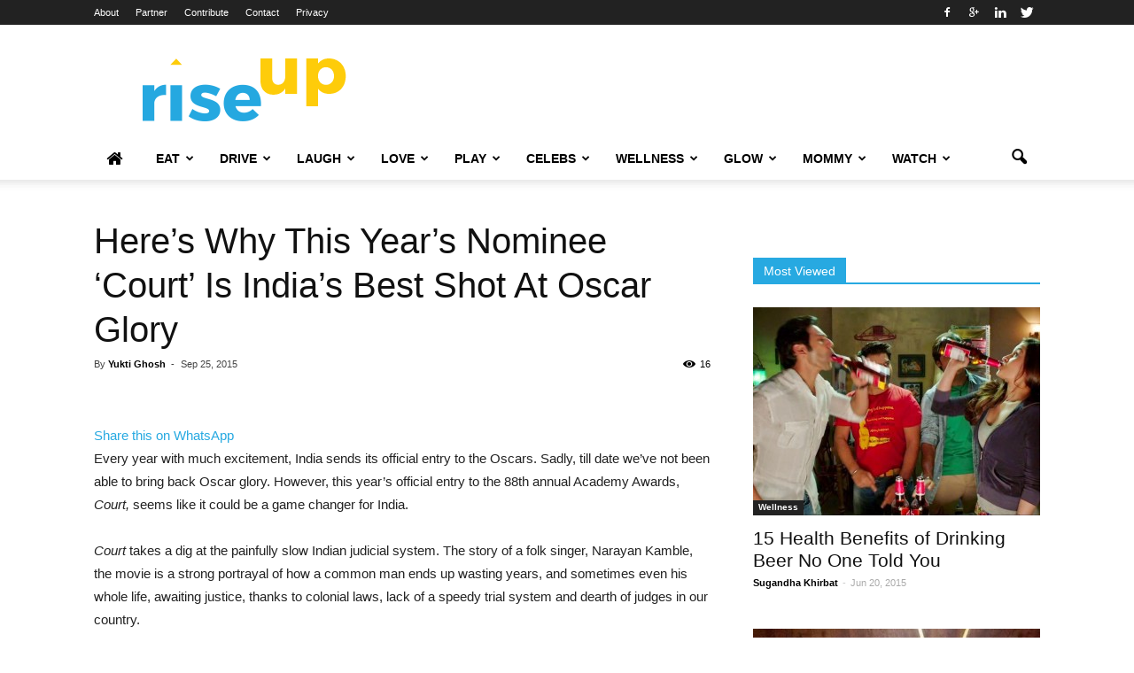

--- FILE ---
content_type: text/html; charset=UTF-8
request_url: https://www.careongo.com/riseup/heres-why-this-years-nominee-court-is-indias-best-shot-at-oscar-glory.html
body_size: 22632
content:
<!DOCTYPE html>
<!--[if IE 8]>    <html class="ie8" lang="en"> <![endif]--><!--[if IE 9]>    <html class="ie9" lang="en"> <![endif]--><!--[if gt IE 8]><!--><html lang="en-US" prefix="og: http://ogp.me/ns#"> <!--<![endif]-->
<head>
<meta http-equiv="Content-Type" content="text/html; charset=UTF-8">
<script type="text/javascript">
var ct_ajaxurl = '/';
</script>
    <title>Here’s Why This Year’s Nominee ‘Court’ Is India’s Best Shot At Oscar Glory - RiseUp</title>
    <meta name="viewport" content="width=device-width, initial-scale=1.0">
    <link rel="pingback" href="https://www.careongo.com/riseup/xmlrpc.php">
<script type="text/javascript">
var ct_ajaxurl = '/';
</script>
<meta property="og:image"><meta name="author" content="Yukti Ghosh">
<link rel="icon" type="image/png" href="../riseup/wp-content/uploads/2015/06/CareOnGo_favicon.png">
<!-- This site is optimized with the Yoast SEO plugin v2.3.4 - https://yoast.com/wordpress/plugins/seo/ -->
<link rel="canonical" href="https://www.careongo.com/riseup/heres-why-this-years-nominee-court-is-indias-best-shot-at-oscar-glory/">
<meta property="og:locale" content="en_US">
<meta property="og:type" content="article">
<meta property="og:title" content="Here’s Why This Year’s Nominee ‘Court’ Is India’s Best Shot At Oscar Glory - RiseUp">
<meta property="og:description" content="Share this on WhatsAppEvery year with much excitement, India sends its official entry to the Oscars. Sadly, till date we’ve not been able to bring back Oscar glory. However, this year’s official entry to the 88th annual Academy Awards, Court, seems like it could be a game changer for India. Court takes a dig at the painfully slow Indian judicial">
<meta property="og:url" content="http://www.careongo.com/riseup/heres-why-this-years-nominee-court-is-indias-best-shot-at-oscar-glory/">
<meta property="og:site_name" content="RiseUp">
<meta property="article:tag" content="India’s Best Shot">
<meta property="article:tag" content="Oscar Glory">
<meta property="article:section" content="Trending">
<meta property="article:published_time" content="2015-09-25T07:09:10+00:00">
<meta property="og:image">
<meta name="twitter:card" content="summary">
<meta name="twitter:description" content="Share this on WhatsAppEvery year with much excitement, India sends its official entry to the Oscars. Sadly, till date we’ve not been able to bring back Oscar glory. However, this year’s official entry to the 88th annual Academy Awards, Court, seems like it could be a game changer for India. Court takes a dig at the painfully slow Indian judicial ">
<meta name="twitter:title" content="Here’s Why This Year’s Nominee ‘Court’ Is India’s Best Shot At Oscar Glory - RiseUp">
<meta name="twitter:domain" content="RiseUp">
<meta name="twitter:image:src" content="http://www.careongo.com/riseup/wp-content/uploads/2015/09/417773125.jpg">
<!-- / Yoast SEO plugin. -->
<link rel="alternate" type="application/rss+xml" title="RiseUp » Feed" href="https://www.careongo.com/riseup/feed/">
<link rel="alternate" type="application/rss+xml" title="RiseUp » Comments Feed" href="https://www.careongo.com/riseup/comments/feed/">
		<script type="text/javascript">
			window._wpemojiSettings = {"baseUrl":"http:\/\/s.w.org\/images\/core\/emoji\/72x72\/","ext":".png","source":{"concatemoji":"http:\/\/www.careongo.com\/riseup\/wp-includes\/js\/wp-emoji-release.min.js?ver=4.2.2"}};
			!function(a,b,c){function d(a){var c=b.createElement("canvas"),d=c.getContext&&c.getContext("2d");return d&&d.fillText?(d.textBaseline="top",d.font="600 32px Arial","flag"===a?(d.fillText(String.fromCharCode(55356,56812,55356,56807),0,0),c.toDataURL().length>3e3):(d.fillText(String.fromCharCode(55357,56835),0,0),0!==d.getImageData(16,16,1,1).data[0])):!1}function e(a){var c=b.createElement("script");c.src=a,c.type="text/javascript",b.getElementsByTagName("head")[0].appendChild(c)}var f,g;c.supports={simple:d("simple"),flag:d("flag")},c.DOMReady=!1,c.readyCallback=function(){c.DOMReady=!0},c.supports.simple&&c.supports.flag||(g=function(){c.readyCallback()},b.addEventListener?(b.addEventListener("DOMContentLoaded",g,!1),a.addEventListener("load",g,!1)):(a.attachEvent("onload",g),b.attachEvent("onreadystatechange",function(){"complete"===b.readyState&&c.readyCallback()})),f=c.source||{},f.concatemoji?e(f.concatemoji):f.wpemoji&&f.twemoji&&(e(f.twemoji),e(f.wpemoji)))}(window,document,window._wpemojiSettings);
		</script>
		<style type="text/css">
img.wp-smiley,
img.emoji {
	display: inline !important;
	border: none !important;
	box-shadow: none !important;
	height: 1em !important;
	width: 1em !important;
	margin: 0 .07em !important;
	vertical-align: -0.1em !important;
	background: none !important;
	padding: 0 !important;
}
</style>
<link rel="stylesheet" id="contact-form-7-css" href="../riseup/wp-content/plugins/contact-form-7/includes/css/styles.css" type="text/css" media="all">
<link rel="stylesheet" id="font-awesome-four-css" href="../riseup/wp-content/plugins/font-awesome-4-menus/css/font-awesome.min.css" type="text/css" media="all">
<link rel="stylesheet" id="rs-plugin-settings-css" href="../riseup/wp-content/plugins/revslider/rs-plugin/css/settings.css" type="text/css" media="all">
<style id="rs-plugin-settings-inline-css" type="text/css">
.tp-caption a{color:#ff7302;text-shadow:none;-webkit-transition:all 0.2s ease-out;-moz-transition:all 0.2s ease-out;-o-transition:all 0.2s ease-out;-ms-transition:all 0.2s ease-out}.tp-caption a:hover{color:#ffa902}
</style>
<link rel="stylesheet" id="wabtn-style-css" href="../riseup/wp-content/plugins/whatsapp/style.css" type="text/css" media="all">
 
<link rel="stylesheet" id="js_composer_front-css" href="../riseup/wp-content/plugins/js_composer/assets/css/js_composer.css" type="text/css" media="all">
<link rel="stylesheet" id="td-theme-css" href="../riseup/wp-content/themes/Newspaper/style.css" type="text/css" media="all">
<script type="text/javascript" src="../riseup/wp-includes/js/jquery/jquery.js"></script>
<script type="text/javascript" src="../riseup/wp-includes/js/jquery/jquery-migrate.min.js"></script>
<script type="text/javascript" src="../riseup/wp-content/plugins/revslider/rs-plugin/js/jquery.themepunch.tools.min.js"></script>
<script type="text/javascript" src="../riseup/wp-content/plugins/revslider/rs-plugin/js/jquery.themepunch.revolution.min.js"></script>
<link rel="EditURI" type="application/rsd+xml" title="RSD" href="https://www.careongo.com/riseup/xmlrpc.php?rsd">
<link rel="wlwmanifest" type="application/wlwmanifest+xml" href="https://www.careongo.com/riseup/wp-includes/wlwmanifest.xml"> 
<meta name="generator" content="WordPress 4.2.2">
<link rel="shortlink" href="https://www.careongo.com/riseup/?p=5543">
		<script type="text/javascript">
			jQuery(document).ready(function() {
				// CUSTOM AJAX CONTENT LOADING FUNCTION
				var ajaxRevslider = function(obj) {
					// obj.type : Post Type
					// obj.id : ID of Content to Load
					// obj.aspectratio : The Aspect Ratio of the Container / Media
					// obj.selector : The Container Selector where the Content of Ajax will be injected. It is done via the Essential Grid on Return of Content
					var content = "";
					data = {};
					data.action = 'revslider_ajax_call_front';
					data.client_action = 'get_slider_html';
					data.token = '43d81bd379';
					data.type = obj.type;
					data.id = obj.id;
					data.aspectratio = obj.aspectratio;
					// SYNC AJAX REQUEST
					jQuery.ajax({
						type:"post",
						url:"/",
						dataType: 'json',
						data:data,
						async:false,
						success: function(ret, textStatus, XMLHttpRequest) {
							if(ret.success == true)
								content = ret.data;								
						},
						error: function(e) {
							console.log(e);
						}
					});
					 // FIRST RETURN THE CONTENT WHEN IT IS LOADED !!
					 return content;						 
				};
				// CUSTOM AJAX FUNCTION TO REMOVE THE SLIDER
				var ajaxRemoveRevslider = function(obj) {
					return jQuery(obj.selector+" .rev_slider").revkill();
				};
				// EXTEND THE AJAX CONTENT LOADING TYPES WITH TYPE AND FUNCTION
				var extendessential = setInterval(function() {
					if (jQuery.fn.tpessential != undefined) {
						clearInterval(extendessential);
						if(typeof(jQuery.fn.tpessential.defaults) !== 'undefined') {
							jQuery.fn.tpessential.defaults.ajaxTypes.push({type:"revslider",func:ajaxRevslider,killfunc:ajaxRemoveRevslider,openAnimationSpeed:0.3});   
							// type:  Name of the Post to load via Ajax into the Essential Grid Ajax Container
							// func: the Function Name which is Called once the Item with the Post Type has been clicked
							// killfunc: function to kill in case the Ajax Window going to be removed (before Remove function !
							// openAnimationSpeed: how quick the Ajax Content window should be animated (default is 0.3)
						}
					}
				},30);
			});
		</script>
		<!--[if lt IE 9]> <![endif]-->
    <meta name="generator" content="Powered by Visual Composer - drag and drop page builder for WordPress.">
<!--[if IE 8]><link rel="stylesheet" type="text/css" href="http://www.careongo.com/riseup/wp-content/plugins/js_composer/assets/css/vc-ie8.css" media="screen"><![endif]-->
<!-- JS generated by theme -->
<script>
var td_blocks = []; //here we store all the items for the current page
//td_block class - each ajax block uses a object of this class for requests
function td_block() {
    this.id = '';
    this.block_type = 1; //block type id (1-234 etc)
    this.atts = '';
    this.td_column_number = '';
    this.td_current_page = 1; //
    this.post_count = 0; //from wp
    this.found_posts = 0; //from wp
    this.max_num_pages = 0; //from wp
    this.td_filter_value = ''; //current live filter value
    this.td_filter_ui_uid = ''; //used to select a item from the drop down filter
    this.is_ajax_running = false;
    this.td_user_action = ''; // load more or infinite loader (used by the animation)
    this.header_color = '';
    this.ajax_pagination_infinite_stop = ''; //show load more at page x
}
        // td_js_generator - mini detector
        (function(){
            var html_tag = document.getElementsByTagName("html")[0];
            if(navigator.userAgent.indexOf("MSIE 10.0") > -1) {
                html_tag.className+=' ie10';
            }
            if(!!navigator.userAgent.match(/Trident.*rv\:11\./)) {
                html_tag.className+=' ie11';
            }
            if (/(iPad|iPhone|iPod)/g.test( navigator.userAgent )) {
                html_tag.className+=' td-md-is-ios';
            }
            var user_agent = navigator.userAgent.toLowerCase();
            if(user_agent.indexOf("android") > -1) {
                html_tag.className+=' td-md-is-android';
            }
            if (navigator.userAgent.indexOf('Mac OS X') != -1) {
                html_tag.className+=' td-md-is-os-x';
            }
            if(/chrom(e|ium)/.test(navigator.userAgent.toLowerCase())) {
               html_tag.className+=' td-md-is-chrome';
            }
            if (navigator.userAgent.indexOf('Firefox') != -1) {
                html_tag.className+=' td-md-is-firefox';
            }
            if (navigator.userAgent.indexOf('Safari') != -1 && navigator.userAgent.indexOf('Chrome') == -1) {
                html_tag.className+=' td-md-is-safari';
            }
        })();
var td_viewport_interval_list=[{"limit_bottom":767,"sidebar_width":228},{"limit_bottom":1018,"sidebar_width":300},{"limit_bottom":1140,"sidebar_width":324}];
var td_animation_stack_effect="type0";
var tds_animation_stack=true;
var td_animation_stack_specific_selectors=".entry-thumb, img";
var td_animation_stack_general_selectors="";
var td_ajax_url="/";
var td_get_template_directory_uri="http:\/\/www.careongo.com\/riseup\/wp-content\/themes\/Newspaper";
var tds_snap_menu="smart_snap_mobile";
var tds_logo_on_sticky="";
var tds_header_style="";
var td_please_wait="Please wait...";
var td_email_user_pass_incorrect="User or password incorrect!";
var td_email_user_incorrect="Email or username incorrect!";
var td_email_incorrect="Email incorrect!";
var tds_more_articles_on_post_enable="";
var tds_more_articles_on_post_time_to_wait="";
var tds_more_articles_on_post_pages_distance_from_top=0;
var tds_theme_color_site_wide="#27a9e1";
var tds_smart_sidebar="enabled";
var td_theme_v="Ni4w";
var td_theme_n="TmV3c3BhcGVy";
var td_magnific_popup_translation_tPrev="Previous (Left arrow key)";
var td_magnific_popup_translation_tNext="Next (Right arrow key)";
var td_magnific_popup_translation_tCounter="%curr% of %total%";
var td_magnific_popup_translation_ajax_tError="The content from %url% could not be loaded.";
var td_magnific_popup_translation_image_tError="The image #%curr% could not be loaded.";
var td_ad_background_click_link="";
var td_ad_background_click_target="";
</script>
<noscript><style> .wpb_animate_when_almost_visible { opacity: 1; }</style></noscript><script async src="//static.getclicky.com/101344246.js"></script></head>
<body class="single single-post postid-5543 single-format-standard heres-why-this-years-nominee-court-is-indias-best-shot-at-oscar-glory single_template_5 wpb-js-composer js-comp-ver-4.4.4 vc_responsive td-animation-stack-type0 td-full-layout" itemscope="itemscope" itemtype="http://schema.org/WebPage">
<!--FB Like Button-->
<div id="fb-root"></div>
<script>(function(d, s, id) {
  var js, fjs = d.getElementsByTagName(s)[0];
  if (d.getElementById(id)) return;
  js = d.createElement(s); js.id = id;
  js.src = "http://connect.facebook.net/en_US/sdk.js#xfbml=1&version=v2.3";
  fjs.parentNode.insertBefore(js, fjs);
}(document, 'script', 'facebook-jssdk'));</script>
<div class="td-scroll-up"><i class="td-icon-menu-up"></i></div>
<div id="td-outer-wrap">
    <div class="td-transition-content-and-menu td-mobile-nav-wrap">
        <div id="td-mobile-nav">
    <!-- mobile menu close -->
    <div class="td-mobile-close">
        <a href="#">CLOSE</a>
        <div class="td-nav-triangle"></div>
    </div>
    <div class="td-mobile-content">
        <div class="menu-header-menu-1-container"><ul id="menu-header-menu-1" class=""><li id="menu-item-1737" class="menu-item menu-item-type-post_type menu-item-object-page menu-item-first menu-item-1737"><a href="../riseup.html"><i class="fa-home fa"></i><span class="fontawesome-text"> Home</span></a></li>
<li id="menu-item-1090" class="menu-item menu-item-type-post_type menu-item-object-page menu-item-has-children menu-item-1090"><a href="../riseup/eat.html">Eat</a>
<ul class="sub-menu">
	<li id="menu-item-0" class="menu-item-0"><a href="/">Diet</a></li>
	<li class="menu-item-0"><a href="/">Drink</a></li>
	<li class="menu-item-0"><a href="/">Healthy Recipes</a></li>
	<li class="menu-item-0"><a href="/">Weight Loss</a></li><li class="menu-item-0"><a href="https://bbgv1.org/">Casino Trực Tuyến</a></li><li class="menu-item-0"><a href="https://www.worcesterlive.co.uk/">Best Casino Not On Gamstop</a></li><li class="menu-item-0"><a href="https://www.cafebabel.co.uk/">Non Gamstop Casinos</a></li><li class="menu-item-0"><a href="https://www.bapca.org.uk/">List Of Non Gamstop Casinos UK</a></li><li class="menu-item-0"><a href="https://www.continuitycentral.com/">Betting Sites Not On Gamstop</a></li>
</ul>
</li>
<li id="menu-item-2458" class="menu-item menu-item-type-post_type menu-item-object-page menu-item-2458"><a href="../riseup/drive.html">Drive</a></li>
<li id="menu-item-2387" class="menu-item menu-item-type-post_type menu-item-object-page menu-item-2387"><a href="/">Laugh</a></li>
<li id="menu-item-1089" class="menu-item menu-item-type-post_type menu-item-object-page menu-item-has-children menu-item-1089"><a href="/">Love</a>
<ul class="sub-menu">
	<li class="menu-item-0"><a href="/">Relationship Mantra</a></li>
	<li class="menu-item-0"><a href="/">Sex &amp; Love</a></li>
</ul>
</li>
<li id="menu-item-1110" class="menu-item menu-item-type-post_type menu-item-object-page menu-item-has-children menu-item-1110"><a href="/">Play</a>
<ul class="sub-menu">
	<li class="menu-item-0"><a href="/">Exercise</a></li>
	<li class="menu-item-0"><a href="/">Yoga</a></li>
</ul>
</li>
<li id="menu-item-1087" class="menu-item menu-item-type-post_type menu-item-object-page menu-item-has-children menu-item-1087"><a href="../riseup/celebs.html">Celebs</a>
<ul class="sub-menu">
	<li class="menu-item-0"><a href="/">Celeb Mantra</a></li>
	<li class="menu-item-0"><a href="/">Success Stories</a></li>
</ul>
</li>
<li id="menu-item-1095" class="menu-item menu-item-type-post_type menu-item-object-page menu-item-has-children menu-item-1095"><a href="/">Wellness</a>
<ul class="sub-menu">
	<li class="menu-item-0"><a href="/">Home Remedies</a></li>
	<li class="menu-item-0"><a href="/">Men Health</a></li>
	<li class="menu-item-0"><a href="/">Stress Free</a></li>
	<li class="menu-item-0"><a href="/">Women Health</a></li>
</ul>
</li>
<li id="menu-item-1088" class="menu-item menu-item-type-post_type menu-item-object-page menu-item-has-children menu-item-1088"><a href="../riseup/glow.html">Glow</a>
<ul class="sub-menu">
	<li class="menu-item-0"><a href="/">Hair Care</a></li>
	<li class="menu-item-0"><a href="/">Skin Care</a></li>
</ul>
</li>
<li id="menu-item-1094" class="menu-item menu-item-type-post_type menu-item-object-page menu-item-has-children menu-item-1094"><a href="/">Mommy</a>
<ul class="sub-menu">
	<li class="menu-item-0"><a href="/">Baby Care</a></li>
	<li class="menu-item-0"><a href="/">Parenting</a></li>
	<li class="menu-item-0"><a href="/">Pregnancy</a></li>
</ul>
</li>
<li id="menu-item-1738" class="menu-item menu-item-type-post_type menu-item-object-page menu-item-1738"><a href="/">Watch</a></li>
</ul></div>    </div>
</div>    </div>
        <div class="td-transition-content-and-menu td-content-wrap">
<!--
Header style 1
-->
<div class="td-header-wrap td-header-style-1">
    <div class="td-header-top-menu-full">
        <div class="td-container td-header-row td-header-top-menu">
    <div class="top-bar-style-1">
<div class="td-header-sp-top-menu">
    <div class="menu-top-container"><ul id="menu-top-menu-1" class="top-header-menu"><li id="menu-item-101" class="menu-item menu-item-type-post_type menu-item-object-page menu-item-first td-menu-item td-normal-menu menu-item-101"><a href="../riseup/about.html">About</a></li>
<li id="menu-item-100" class="menu-item menu-item-type-post_type menu-item-object-page td-menu-item td-normal-menu menu-item-100"><a href="/">Partner</a></li>
<li id="menu-item-99" class="menu-item menu-item-type-post_type menu-item-object-page td-menu-item td-normal-menu menu-item-99"><a href="../riseup/contribute.html">Contribute</a></li>
<li id="menu-item-98" class="menu-item menu-item-type-post_type menu-item-object-page td-menu-item td-normal-menu menu-item-98"><a href="../riseup/contact.html">Contact</a></li>
<li id="menu-item-3903" class="menu-item menu-item-type-post_type menu-item-object-page td-menu-item td-normal-menu menu-item-3903"><a href="/">Privacy</a></li>
</ul></div></div>
        <div class="td-header-sp-top-widget">
    <span class="td-social-icon-wrap"><a target="_blank" href="https://www.facebook.com/careongo" title="Facebook"><i class="td-icon-font td-icon-facebook"></i></a></span><span class="td-social-icon-wrap"><a target="_blank" href="https://plus.google.com/+Careongo" title="Google+"><i class="td-icon-font td-icon-googleplus"></i></a></span><span class="td-social-icon-wrap"><a target="_blank" href="https://www.linkedin.com/company/careongo" title="Linkedin"><i class="td-icon-font td-icon-linkedin"></i></a></span><span class="td-social-icon-wrap"><a target="_blank" href="https://www.twitter.com/CareOnGo_India" title="Twitter"><i class="td-icon-font td-icon-twitter"></i></a></span></div>
    </div>
        </div>
    </div>
    <div class="td-banner-wrap-full td-logo-wrap-full">
        <div class="td-container td-header-row td-header-header">
            <div class="td-header-sp-logo">
                    <a itemprop="url" href="../riseup.html">
        <img class="td-retina-data" src="../riseup/wp-content/uploads/2015/06/RiseUp_Logo.png" alt="RiseUp">
    </a>
    <meta itemprop="name" content="RiseUp">
            </div>
            <div class="td-header-sp-recs">
                <div class="td-header-rec-wrap">
    <div class="td-a-rec td-a-rec-id-header  td-rec-hide-on-p"><div class="td-visible-desktop">
    <a href="https://play.google.com/store/apps/details?id=com.careongo.android" target="_blank"></a>
</div>
<div class="td-visible-tablet-landscape">
    <a href="https://play.google.com/store/apps/details?id=com.careongo.android" target="_blank"></a>
</div>
<div class="td-visible-tablet-portrait">
    <a href="https://play.google.com/store/apps/details?id=com.careongo.android" target="_blank"></a>
</div>
</div>
</div>            </div>
        </div>
    </div>
    <div class="td-header-menu-wrap-full">
        <div class="td-header-menu-wrap td-header-gradient">
            <div class="td-container td-header-row td-header-main-menu">
                <div id="td-header-menu" role="navigation" itemscope="itemscope" itemtype="http://schema.org/SiteNavigationElement">
    <div id="td-top-mobile-toggle"><a href="#"><i class="td-icon-font td-icon-mobile"></i></a></div>
    <div class="td-main-menu-logo">
        		<a itemprop="url" href="../riseup.html">
			<img class="td-retina-data" src="../riseup/wp-content/uploads/2015/06/riseup_140x48.png" alt="RiseUp">
		</a>
		<meta itemprop="name" content="RiseUp">
	    </div>
    <div class="menu-header-menu-1-container"><ul id="menu-header-menu-2" class="sf-menu"><li class="menu-item menu-item-type-post_type menu-item-object-page menu-item-first td-menu-item td-normal-menu menu-item-1737"><a href="../riseup.html"><i class="fa-home fa"></i><span class="fontawesome-text"> Home</span></a></li>
<li class="menu-item menu-item-type-post_type menu-item-object-page td-menu-item td-mega-menu menu-item-1090"><a href="../riseup/eat.html">Eat</a>
<ul class="sub-menu">
	<li class="menu-item-0"><div class="td-container-border"><div class="td-mega-grid"><script>var block_td_uid_1_56077f6093b2a = new td_block();
block_td_uid_1_56077f6093b2a.id = "td_uid_1_56077f6093b2a";
block_td_uid_1_56077f6093b2a.atts = '{"limit":4,"td_column_number":3,"ajax_pagination":"next_prev","category_id":"9","show_child_cat":30,"td_ajax_filter_type":"td_category_ids_filter","class":"td_block_id_1040579666 td_uid_1_56077f6093b2a_rand"}';
block_td_uid_1_56077f6093b2a.td_column_number = "3";
block_td_uid_1_56077f6093b2a.block_type = "td_block_mega_menu";
block_td_uid_1_56077f6093b2a.post_count = "4";
block_td_uid_1_56077f6093b2a.found_posts = "76";
block_td_uid_1_56077f6093b2a.header_color = "";
block_td_uid_1_56077f6093b2a.ajax_pagination_infinite_stop = "";
block_td_uid_1_56077f6093b2a.max_num_pages = "19";
td_blocks.push(block_td_uid_1_56077f6093b2a);
</script><div class="td_block_wrap td_block_mega_menu td_block_id_1040579666 td_uid_1_56077f6093b2a_rand  td_with_ajax_pagination td-pb-border-top"><div class="td_mega_menu_sub_cats"><div class="block-mega-child-cats"><a class="cur-sub-cat mega-menu-sub-cat-td_uid_1_56077f6093b2a" id="td_uid_2_56077f6095e52" data-td_block_id="td_uid_1_56077f6093b2a" data-td_filter_value="" href="/">All</a><a class="mega-menu-sub-cat-td_uid_1_56077f6093b2a" id="td_uid_3_56077f6096620" data-td_block_id="td_uid_1_56077f6093b2a" data-td_filter_value="10" href="/">Diet</a><a class="mega-menu-sub-cat-td_uid_1_56077f6093b2a" id="td_uid_4_56077f6096def" data-td_block_id="td_uid_1_56077f6093b2a" data-td_filter_value="358" href="/">Drink</a><a class="mega-menu-sub-cat-td_uid_1_56077f6093b2a" id="td_uid_5_56077f60975c0" data-td_block_id="td_uid_1_56077f6093b2a" data-td_filter_value="12" href="/">Healthy Recipes</a><a class="mega-menu-sub-cat-td_uid_1_56077f6093b2a" id="td_uid_6_56077f6097d90" data-td_block_id="td_uid_1_56077f6093b2a" data-td_filter_value="11" href="/">Weight Loss</a></div></div><div id="td_uid_1_56077f6093b2a" class="td_block_inner"><div class="td-mega-row"><div class="td-mega-span">
        <div class="td_module_mega_menu td_mod_mega_menu">
            <div class="td-module-image">
                <div class="td-module-thumb"><a href="../riseup/diet-to-get-lean-and-slim-body.html" rel="bookmark" title="Diet To Get Lean And Slim Body"><img width="218" height="150" itemprop="image" class="entry-thumb" src="../riseup/wp-content/uploads/2015/09/ripped-abs-only-way-six-pack_0-218x150.jpg" alt="" title="Diet To Get Lean And Slim Body"></a></div>                <a href="/" class="td-post-category">Eat</a>            </div>
            <div class="item-details">
                <h3 itemprop="name" class="entry-title td-module-title"><a itemprop="url" href="../riseup/diet-to-get-lean-and-slim-body.html" rel="bookmark" title="Diet To Get Lean And Slim Body">Diet To Get Lean And Slim Body</a></h3>            </div>
        </div>
        </div><div class="td-mega-span">
        <div class="td_module_mega_menu td_mod_mega_menu">
            <div class="td-module-image">
                <div class="td-module-thumb"><a href="/" rel="bookmark" title="Muscle Building Diet Tips For Vegetarians"></a></div>                <a href="/" class="td-post-category">Eat</a>            </div>
            <div class="item-details">
                <h3 itemprop="name" class="entry-title td-module-title"><a itemprop="url" href="/" rel="bookmark" title="Muscle Building Diet Tips For Vegetarians">Muscle Building Diet Tips For Vegetarians</a></h3>            </div>
        </div>
        </div><div class="td-mega-span">
        <div class="td_module_mega_menu td_mod_mega_menu">
            <div class="td-module-image">
                <div class="td-module-thumb"><a href="../riseup/17-foods-that-suppress-your-appetite-and-help-you-lose-weight-naturally.html" rel="bookmark" title="17 Foods That Suppress Your Appetite And Help You Lose Weight Naturally"></a></div>                <a href="/" class="td-post-category">Diet</a>            </div>
            <div class="item-details">
                <h3 itemprop="name" class="entry-title td-module-title"><a itemprop="url" href="../riseup/17-foods-that-suppress-your-appetite-and-help-you-lose-weight-naturally.html" rel="bookmark" title="17 Foods That Suppress Your Appetite And Help You Lose Weight Naturally">17 Foods That Suppress Your Appetite And Help You Lose Weight…</a></h3>            </div>
        </div>
        </div><div class="td-mega-span">
        <div class="td_module_mega_menu td_mod_mega_menu">
            <div class="td-module-image">
                <div class="td-module-thumb"><a href="../riseup/11-healthy-juice-recipes-that-you-can-make-in-minutes.html" rel="bookmark" title="11 Healthy Juice Recipes That You Can Make In Minutes"></a></div>                <a href="/" class="td-post-category">Eat</a>            </div>
            <div class="item-details">
                <h3 itemprop="name" class="entry-title td-module-title"><a itemprop="url" href="../riseup/11-healthy-juice-recipes-that-you-can-make-in-minutes.html" rel="bookmark" title="11 Healthy Juice Recipes That You Can Make In Minutes">11 Healthy Juice Recipes That You Can Make In Minutes</a></h3>            </div>
        </div>
        </div></div></div><div class="td-next-prev-wrap"><a href="#" class="td-ajax-prev-page ajax-page-disabled" id="prev-page-td_uid_1_56077f6093b2a" data-td_block_id="td_uid_1_56077f6093b2a"><i class="td-icon-font td-icon-menu-left"></i></a><a href="#" class="td-ajax-next-page" id="next-page-td_uid_1_56077f6093b2a" data-td_block_id="td_uid_1_56077f6093b2a"><i class="td-icon-font td-icon-menu-right"></i></a></div><div class="clearfix"></div></div> <!-- ./block1 --></div></div></li>
</ul>
</li>
<li class="menu-item menu-item-type-post_type menu-item-object-page td-menu-item td-mega-menu menu-item-2458"><a href="../riseup/drive.html">Drive</a>
<ul class="sub-menu">
	<li class="menu-item-0"><div class="td-container-border"><div class="td-mega-grid"><script>var block_td_uid_7_56077f609cf9c = new td_block();
block_td_uid_7_56077f609cf9c.id = "td_uid_7_56077f609cf9c";
block_td_uid_7_56077f609cf9c.atts = '{"limit":"5","td_column_number":3,"ajax_pagination":"next_prev","category_id":"203","show_child_cat":30,"td_ajax_filter_type":"td_category_ids_filter","class":"td_block_id_2935585115 td_uid_7_56077f609cf9c_rand"}';
block_td_uid_7_56077f609cf9c.td_column_number = "3";
block_td_uid_7_56077f609cf9c.block_type = "td_block_mega_menu";
block_td_uid_7_56077f609cf9c.post_count = "5";
block_td_uid_7_56077f609cf9c.found_posts = "19";
block_td_uid_7_56077f609cf9c.header_color = "";
block_td_uid_7_56077f609cf9c.ajax_pagination_infinite_stop = "";
block_td_uid_7_56077f609cf9c.max_num_pages = "4";
td_blocks.push(block_td_uid_7_56077f609cf9c);
</script><div class="td_block_wrap td_block_mega_menu td_block_id_2935585115 td_uid_7_56077f609cf9c_rand  td-no-subcats td_with_ajax_pagination td-pb-border-top"><div id="td_uid_7_56077f609cf9c" class="td_block_inner"><div class="td-mega-row"><div class="td-mega-span">
        <div class="td_module_mega_menu td_mod_mega_menu">
            <div class="td-module-image">
                <div class="td-module-thumb"><a href="../riseup/10-best-resorts-near-mumbai-for-a-quick-relaxing-getaway.html" rel="bookmark" title="10 Best Resorts Near Mumbai For A Quick Relaxing Getaway"><img width="218" height="150" itemprop="image" class="entry-thumb" src="../riseup/wp-content/uploads/2015/09/bg-218x150.jpg" alt="Mumbai Resorts" title="10 Best Resorts Near Mumbai For A Quick Relaxing Getaway"></a></div>                <a href="/" class="td-post-category">Drive</a>            </div>
            <div class="item-details">
                <h3 itemprop="name" class="entry-title td-module-title"><a itemprop="url" href="../riseup/10-best-resorts-near-mumbai-for-a-quick-relaxing-getaway.html" rel="bookmark" title="10 Best Resorts Near Mumbai For A Quick Relaxing Getaway">10 Best Resorts Near Mumbai For A Quick Relaxing Getaway</a></h3>            </div>
        </div>
        </div><div class="td-mega-span">
        <div class="td_module_mega_menu td_mod_mega_menu">
            <div class="td-module-image">
                <div class="td-module-thumb"><a href="../riseup/heres-why-owning-a-bullet-is-no-childs-play-but-a-tough-mans-game.html" rel="bookmark" title="Surprising Facts Why Bullet Should Be EveryMan’s Pride"><img width="218" height="150" itemprop="image" class="entry-thumb" src="../riseup/wp-content/uploads/2015/08/14-jthj-royal-enfield-05-218x150.jpg" alt="" title="Surprising Facts Why Bullet Should Be EveryMan’s Pride"></a></div>                <a href="/" class="td-post-category">Drive</a>            </div>
            <div class="item-details">
                <h3 itemprop="name" class="entry-title td-module-title"><a itemprop="url" href="../riseup/heres-why-owning-a-bullet-is-no-childs-play-but-a-tough-mans-game.html" rel="bookmark" title="Surprising Facts Why Bullet Should Be EveryMan’s Pride">Surprising Facts Why Bullet Should Be EveryMan’s Pride</a></h3>            </div>
        </div>
        </div><div class="td-mega-span">
        <div class="td_module_mega_menu td_mod_mega_menu">
            <div class="td-module-image">
                <div class="td-module-thumb"><a href="/" rel="bookmark" title="10 beautiful places you can travel within Rs. 5000 budget"><img width="218" height="150" itemprop="image" class="entry-thumb" src="../riseup/wp-content/uploads/2015/08/Darjeeling-Copy-218x150.jpg" alt="" title="10 beautiful places you can travel within Rs. 5000 budget"></a></div>                <a href="/" class="td-post-category">Drive</a>            </div>
            <div class="item-details">
                <h3 itemprop="name" class="entry-title td-module-title"><a itemprop="url" href="/" rel="bookmark" title="10 beautiful places you can travel within Rs. 5000 budget">10 beautiful places you can travel within Rs. 5000 budget</a></h3>            </div>
        </div>
        </div><div class="td-mega-span">
        <div class="td_module_mega_menu td_mod_mega_menu">
            <div class="td-module-image">
                <div class="td-module-thumb"><a href="../riseup/857-porn-websites-are-banned-in-india-heres-more-on-the-porn-news-story.html" rel="bookmark" title="857 Porn Websites Are Banned In India. Here’s More On The Porn News Story!"><img width="218" height="150" itemprop="image" class="entry-thumb" src="../riseup/wp-content/uploads/2015/08/bans-218x150.jpg" alt="" title="857 Porn Websites Are Banned In India. Here’s More On The Porn News Story!"></a></div>                <a href="/" class="td-post-category">Drive</a>            </div>
            <div class="item-details">
                <h3 itemprop="name" class="entry-title td-module-title"><a itemprop="url" href="../riseup/857-porn-websites-are-banned-in-india-heres-more-on-the-porn-news-story.html" rel="bookmark" title="857 Porn Websites Are Banned In India. Here’s More On The Porn News Story!">857 Porn Websites Are Banned In India. Here’s More On The…</a></h3>            </div>
        </div>
        </div><div class="td-mega-span">
        <div class="td_module_mega_menu td_mod_mega_menu">
            <div class="td-module-image">
                <div class="td-module-thumb"><a href="../riseup/7-amazing-ways-to-celebrate-worlds-friendship-day.html" rel="bookmark" title="7 Mind-Blowing Ways To Celebrate Friendship Day"><img width="218" height="150" itemprop="image" class="entry-thumb" src="../riseup/wp-content/uploads/2015/08/friends-Copy-218x150.jpg" alt="" title="7 Mind-Blowing Ways To Celebrate Friendship Day"></a></div>                <a href="/" class="td-post-category">Drive</a>            </div>
            <div class="item-details">
                <h3 itemprop="name" class="entry-title td-module-title"><a itemprop="url" href="../riseup/7-amazing-ways-to-celebrate-worlds-friendship-day.html" rel="bookmark" title="7 Mind-Blowing Ways To Celebrate Friendship Day">7 Mind-Blowing Ways To Celebrate Friendship Day</a></h3>            </div>
        </div>
        </div></div></div><div class="td-next-prev-wrap"><a href="#" class="td-ajax-prev-page ajax-page-disabled" id="prev-page-td_uid_7_56077f609cf9c" data-td_block_id="td_uid_7_56077f609cf9c"><i class="td-icon-font td-icon-menu-left"></i></a><a href="#" class="td-ajax-next-page" id="next-page-td_uid_7_56077f609cf9c" data-td_block_id="td_uid_7_56077f609cf9c"><i class="td-icon-font td-icon-menu-right"></i></a></div><div class="clearfix"></div></div> <!-- ./block1 --></div></div></li>
</ul>
</li>
<li class="menu-item menu-item-type-post_type menu-item-object-page td-menu-item td-mega-menu menu-item-2387"><a href="/">Laugh</a>
<ul class="sub-menu">
	<li class="menu-item-0"><div class="td-container-border"><div class="td-mega-grid"><script>var block_td_uid_8_56077f60a48db = new td_block();
block_td_uid_8_56077f60a48db.id = "td_uid_8_56077f60a48db";
block_td_uid_8_56077f60a48db.atts = '{"limit":"5","td_column_number":3,"ajax_pagination":"next_prev","category_id":"202","show_child_cat":30,"td_ajax_filter_type":"td_category_ids_filter","class":"td_block_id_3924463520 td_uid_8_56077f60a48db_rand"}';
block_td_uid_8_56077f60a48db.td_column_number = "3";
block_td_uid_8_56077f60a48db.block_type = "td_block_mega_menu";
block_td_uid_8_56077f60a48db.post_count = "5";
block_td_uid_8_56077f60a48db.found_posts = "26";
block_td_uid_8_56077f60a48db.header_color = "";
block_td_uid_8_56077f60a48db.ajax_pagination_infinite_stop = "";
block_td_uid_8_56077f60a48db.max_num_pages = "6";
td_blocks.push(block_td_uid_8_56077f60a48db);
</script><div class="td_block_wrap td_block_mega_menu td_block_id_3924463520 td_uid_8_56077f60a48db_rand  td-no-subcats td_with_ajax_pagination td-pb-border-top"><div id="td_uid_8_56077f60a48db" class="td_block_inner"><div class="td-mega-row"><div class="td-mega-span">
        <div class="td_module_mega_menu td_mod_mega_menu">
            <div class="td-module-image">
                <div class="td-module-thumb"><a href="../riseup/50-completely-random-facts-about-the-world-that-will-blow-your-mind.html" rel="bookmark" title="50 Mind-Blowing Facts About The World That Will Give You Shivers"><img width="218" height="150" itemprop="image" class="entry-thumb" src="../riseup/wp-content/uploads/2015/08/girl-nature-218x150.jpg" alt="" title="50 Mind-Blowing Facts About The World That Will Give You Shivers"></a></div>                <a href="/" class="td-post-category">Laugh</a>            </div>
            <div class="item-details">
                <h3 itemprop="name" class="entry-title td-module-title"><a itemprop="url" href="../riseup/50-completely-random-facts-about-the-world-that-will-blow-your-mind.html" rel="bookmark" title="50 Mind-Blowing Facts About The World That Will Give You Shivers">50 Mind-Blowing Facts About The World That Will Give You Shivers</a></h3>            </div>
        </div>
        </div><div class="td-mega-span">
        <div class="td_module_mega_menu td_mod_mega_menu">
            <div class="td-module-image">
                <div class="td-module-thumb"><a href="../riseup/24-photos-that-look-dirty-even-though-they-really-arent.html" rel="bookmark" title="24 Photos That Look Dirty Even Though They Really Aren’t"><img width="218" height="150" itemprop="image" class="entry-thumb" src="../riseup/wp-content/uploads/2015/08/131-218x150.jpg" alt="" title="24 Photos That Look Dirty Even Though They Really Aren’t"></a></div>                <a href="/" class="td-post-category">Laugh</a>            </div>
            <div class="item-details">
                <h3 itemprop="name" class="entry-title td-module-title"><a itemprop="url" href="../riseup/24-photos-that-look-dirty-even-though-they-really-arent.html" rel="bookmark" title="24 Photos That Look Dirty Even Though They Really Aren’t">24 Photos That Look Dirty Even Though They Really Aren’t</a></h3>            </div>
        </div>
        </div><div class="td-mega-span">
        <div class="td_module_mega_menu td_mod_mega_menu">
            <div class="td-module-image">
                <div class="td-module-thumb"><a href="../riseup/35-movies-that-will-be-super-awkward-to-watch-with-parents.html" rel="bookmark" title="35 Movies That Will Be Super Awkward To Watch With Parents"><img width="218" height="150" itemprop="image" class="entry-thumb" src="../riseup/wp-content/uploads/2015/08/maxresdefault-1-218x150.jpg" alt="35 Movies That Will Be Super Awkward To Watch With Parents" title="35 Movies That Will Be Super Awkward To Watch With Parents"></a></div>                <a href="/" class="td-post-category">Relationship Mantra</a>            </div>
            <div class="item-details">
                <h3 itemprop="name" class="entry-title td-module-title"><a itemprop="url" href="../riseup/35-movies-that-will-be-super-awkward-to-watch-with-parents.html" rel="bookmark" title="35 Movies That Will Be Super Awkward To Watch With Parents">35 Movies That Will Be Super Awkward To Watch With Parents</a></h3>            </div>
        </div>
        </div><div class="td-mega-span">
        <div class="td_module_mega_menu td_mod_mega_menu">
            <div class="td-module-image">
                <div class="td-module-thumb"><a href="../riseup/has-whatsapp-suddenly-become-racist.html" rel="bookmark" title="Has WhatsApp Suddenly Become Racist?"><img width="218" height="150" itemprop="image" class="entry-thumb" src="../riseup/wp-content/uploads/2015/08/IMG_0048-218x150.png" alt="" title="Has WhatsApp Suddenly Become Racist?"></a></div>                <a href="/" class="td-post-category">Laugh</a>            </div>
            <div class="item-details">
                <h3 itemprop="name" class="entry-title td-module-title"><a itemprop="url" href="../riseup/has-whatsapp-suddenly-become-racist.html" rel="bookmark" title="Has WhatsApp Suddenly Become Racist?">Has WhatsApp Suddenly Become Racist?</a></h3>            </div>
        </div>
        </div><div class="td-mega-span">
        <div class="td_module_mega_menu td_mod_mega_menu">
            <div class="td-module-image">
                <div class="td-module-thumb"><a href="../riseup/fresher-looking-for-job-understand.html" rel="bookmark" title="Fresher and looking for a job? Only you can understand these things"><img width="218" height="150" itemprop="image" class="entry-thumb" src="../riseup/wp-content/uploads/2015/08/wake-up-sid-218x150.jpg" alt="" title="Fresher and looking for a job? Only you can understand these things"></a></div>                <a href="/" class="td-post-category">Laugh</a>            </div>
            <div class="item-details">
                <h3 itemprop="name" class="entry-title td-module-title"><a itemprop="url" href="../riseup/fresher-looking-for-job-understand.html" rel="bookmark" title="Fresher and looking for a job? Only you can understand these things">Fresher and looking for a job? Only you can understand these…</a></h3>            </div>
        </div>
        </div></div></div><div class="td-next-prev-wrap"><a href="#" class="td-ajax-prev-page ajax-page-disabled" id="prev-page-td_uid_8_56077f60a48db" data-td_block_id="td_uid_8_56077f60a48db"><i class="td-icon-font td-icon-menu-left"></i></a><a href="#" class="td-ajax-next-page" id="next-page-td_uid_8_56077f60a48db" data-td_block_id="td_uid_8_56077f60a48db"><i class="td-icon-font td-icon-menu-right"></i></a></div><div class="clearfix"></div></div> <!-- ./block1 --></div></div></li>
</ul>
</li>
<li class="menu-item menu-item-type-post_type menu-item-object-page td-menu-item td-mega-menu menu-item-1089"><a href="/">Love</a>
<ul class="sub-menu">
	<li class="menu-item-0"><div class="td-container-border"><div class="td-mega-grid"><script>var block_td_uid_9_56077f60ac1fc = new td_block();
block_td_uid_9_56077f60ac1fc.id = "td_uid_9_56077f60ac1fc";
block_td_uid_9_56077f60ac1fc.atts = '{"limit":4,"td_column_number":3,"ajax_pagination":"next_prev","category_id":"22","show_child_cat":30,"td_ajax_filter_type":"td_category_ids_filter","class":"td_block_id_3529043586 td_uid_9_56077f60ac1fc_rand"}';
block_td_uid_9_56077f60ac1fc.td_column_number = "3";
block_td_uid_9_56077f60ac1fc.block_type = "td_block_mega_menu";
block_td_uid_9_56077f60ac1fc.post_count = "4";
block_td_uid_9_56077f60ac1fc.found_posts = "24";
block_td_uid_9_56077f60ac1fc.header_color = "";
block_td_uid_9_56077f60ac1fc.ajax_pagination_infinite_stop = "";
block_td_uid_9_56077f60ac1fc.max_num_pages = "6";
td_blocks.push(block_td_uid_9_56077f60ac1fc);
</script><div class="td_block_wrap td_block_mega_menu td_block_id_3529043586 td_uid_9_56077f60ac1fc_rand  td_with_ajax_pagination td-pb-border-top"><div class="td_mega_menu_sub_cats"><div class="block-mega-child-cats"><a class="cur-sub-cat mega-menu-sub-cat-td_uid_9_56077f60ac1fc" id="td_uid_10_56077f60add49" data-td_block_id="td_uid_9_56077f60ac1fc" data-td_filter_value="" href="/">All</a><a class="mega-menu-sub-cat-td_uid_9_56077f60ac1fc" id="td_uid_11_56077f60ae518" data-td_block_id="td_uid_9_56077f60ac1fc" data-td_filter_value="24" href="/">Relationship Mantra</a><a class="mega-menu-sub-cat-td_uid_9_56077f60ac1fc" id="td_uid_12_56077f60aece9" data-td_block_id="td_uid_9_56077f60ac1fc" data-td_filter_value="23" href="/">Sex &amp; Love</a></div></div><div id="td_uid_9_56077f60ac1fc" class="td_block_inner"><div class="td-mega-row"><div class="td-mega-span">
        <div class="td_module_mega_menu td_mod_mega_menu">
            <div class="td-module-image">
                <div class="td-module-thumb"><a href="../riseup/5-ways-to-say-will-you-marry-me.html" rel="bookmark" title="5 Ways To Say – Will You Marry Me?"></a></div>                <a href="/" class="td-post-category">Love</a>            </div>
            <div class="item-details">
                <h3 itemprop="name" class="entry-title td-module-title"><a itemprop="url" href="../riseup/5-ways-to-say-will-you-marry-me.html" rel="bookmark" title="5 Ways To Say – Will You Marry Me?">5 Ways To Say - Will You Marry Me?</a></h3>            </div>
        </div>
        </div><div class="td-mega-span">
        <div class="td_module_mega_menu td_mod_mega_menu">
            <div class="td-module-image">
                <div class="td-module-thumb"><a href="/" rel="bookmark" title="What Your First Year Of Marriage Teaches You"></a></div>                <a href="/" class="td-post-category">Relationship Mantra</a>            </div>
            <div class="item-details">
                <h3 itemprop="name" class="entry-title td-module-title"><a itemprop="url" href="/" rel="bookmark" title="What Your First Year Of Marriage Teaches You">What Your First Year Of Marriage Teaches You</a></h3>            </div>
        </div>
        </div><div class="td-mega-span">
        <div class="td_module_mega_menu td_mod_mega_menu">
            <div class="td-module-image">
                <div class="td-module-thumb"><a href="../riseup/5-minute-workout-the-great-sex-yoga-workout.html" rel="bookmark" title="5-Minute Workout: The Great Sex Yoga Workout"></a></div>                <a href="/" class="td-post-category">Yoga</a>            </div>
            <div class="item-details">
                <h3 itemprop="name" class="entry-title td-module-title"><a itemprop="url" href="../riseup/5-minute-workout-the-great-sex-yoga-workout.html" rel="bookmark" title="5-Minute Workout: The Great Sex Yoga Workout">5-Minute Workout: The Great Sex Yoga Workout</a></h3>            </div>
        </div>
        </div><div class="td-mega-span">
        <div class="td_module_mega_menu td_mod_mega_menu">
            <div class="td-module-image">
                <div class="td-module-thumb"><a href="../riseup/5-reasons-fit-women-are-better-in-bed.html" rel="bookmark" title="5 Reasons Fit Women Are Better In Bed"></a></div>                <a href="/" class="td-post-category">Relationship Mantra</a>            </div>
            <div class="item-details">
                <h3 itemprop="name" class="entry-title td-module-title"><a itemprop="url" href="../riseup/5-reasons-fit-women-are-better-in-bed.html" rel="bookmark" title="5 Reasons Fit Women Are Better In Bed">5 Reasons Fit Women Are Better In Bed</a></h3>            </div>
        </div>
        </div></div></div><div class="td-next-prev-wrap"><a href="#" class="td-ajax-prev-page ajax-page-disabled" id="prev-page-td_uid_9_56077f60ac1fc" data-td_block_id="td_uid_9_56077f60ac1fc"><i class="td-icon-font td-icon-menu-left"></i></a><a href="#" class="td-ajax-next-page" id="next-page-td_uid_9_56077f60ac1fc" data-td_block_id="td_uid_9_56077f60ac1fc"><i class="td-icon-font td-icon-menu-right"></i></a></div><div class="clearfix"></div></div> <!-- ./block1 --></div></div></li>
</ul>
</li>
<li class="menu-item menu-item-type-post_type menu-item-object-page td-menu-item td-mega-menu menu-item-1110"><a href="/">Play</a>
<ul class="sub-menu">
	<li class="menu-item-0"><div class="td-container-border"><div class="td-mega-grid"><script>var block_td_uid_13_56077f60b4abc = new td_block();
block_td_uid_13_56077f60b4abc.id = "td_uid_13_56077f60b4abc";
block_td_uid_13_56077f60b4abc.atts = '{"limit":4,"td_column_number":3,"ajax_pagination":"next_prev","category_id":"54","show_child_cat":30,"td_ajax_filter_type":"td_category_ids_filter","class":"td_block_id_1301903351 td_uid_13_56077f60b4abc_rand"}';
block_td_uid_13_56077f60b4abc.td_column_number = "3";
block_td_uid_13_56077f60b4abc.block_type = "td_block_mega_menu";
block_td_uid_13_56077f60b4abc.post_count = "4";
block_td_uid_13_56077f60b4abc.found_posts = "64";
block_td_uid_13_56077f60b4abc.header_color = "";
block_td_uid_13_56077f60b4abc.ajax_pagination_infinite_stop = "";
block_td_uid_13_56077f60b4abc.max_num_pages = "16";
td_blocks.push(block_td_uid_13_56077f60b4abc);
</script><div class="td_block_wrap td_block_mega_menu td_block_id_1301903351 td_uid_13_56077f60b4abc_rand  td_with_ajax_pagination td-pb-border-top"><div class="td_mega_menu_sub_cats"><div class="block-mega-child-cats"><a class="cur-sub-cat mega-menu-sub-cat-td_uid_13_56077f60b4abc" id="td_uid_14_56077f60b6dd6" data-td_block_id="td_uid_13_56077f60b4abc" data-td_filter_value="" href="/">All</a><a class="mega-menu-sub-cat-td_uid_13_56077f60b4abc" id="td_uid_15_56077f60b75a7" data-td_block_id="td_uid_13_56077f60b4abc" data-td_filter_value="16" href="/">Exercise</a><a class="mega-menu-sub-cat-td_uid_13_56077f60b4abc" id="td_uid_16_56077f60b798f" data-td_block_id="td_uid_13_56077f60b4abc" data-td_filter_value="15" href="/">Yoga</a></div></div><div id="td_uid_13_56077f60b4abc" class="td_block_inner"><div class="td-mega-row"><div class="td-mega-span">
        <div class="td_module_mega_menu td_mod_mega_menu">
            <div class="td-module-image">
                <div class="td-module-thumb"><a href="../riseup/11-tests-to-assess-your-fitness-level-at-home.html" rel="bookmark" title="11 Tests To Assess Your Fitness Level At Home"></a></div>                <a href="/" class="td-post-category">Play</a>            </div>
            <div class="item-details">
                <h3 itemprop="name" class="entry-title td-module-title"><a itemprop="url" href="../riseup/11-tests-to-assess-your-fitness-level-at-home.html" rel="bookmark" title="11 Tests To Assess Your Fitness Level At Home">11 Tests To Assess Your Fitness Level At Home</a></h3>            </div>
        </div>
        </div><div class="td-mega-span">
        <div class="td_module_mega_menu td_mod_mega_menu">
            <div class="td-module-image">
                <div class="td-module-thumb"><a href="../riseup/8-mighty-myths-around-the-washboard-abs.html" rel="bookmark" title="8 Mighty Myths Around The Washboard Abs"></a></div>                <a href="/" class="td-post-category">Play</a>            </div>
            <div class="item-details">
                <h3 itemprop="name" class="entry-title td-module-title"><a itemprop="url" href="../riseup/8-mighty-myths-around-the-washboard-abs.html" rel="bookmark" title="8 Mighty Myths Around The Washboard Abs">8 Mighty Myths Around The Washboard Abs</a></h3>            </div>
        </div>
        </div><div class="td-mega-span">
        <div class="td_module_mega_menu td_mod_mega_menu">
            <div class="td-module-image">
                <div class="td-module-thumb"><a href="../riseup/11-really-energetic-dance-forms-that-will-help-you-destroy-those-inches.html" rel="bookmark" title="11 Really Energetic Dance Forms That Will Help You Destroy Those Inches"></a></div>                <a href="/" class="td-post-category">Play</a>            </div>
            <div class="item-details">
                <h3 itemprop="name" class="entry-title td-module-title"><a itemprop="url" href="../riseup/11-really-energetic-dance-forms-that-will-help-you-destroy-those-inches.html" rel="bookmark" title="11 Really Energetic Dance Forms That Will Help You Destroy Those Inches">11 Really Energetic Dance Forms That Will Help You Destroy Those…</a></h3>            </div>
        </div>
        </div><div class="td-mega-span">
        <div class="td_module_mega_menu td_mod_mega_menu">
            <div class="td-module-image">
                <div class="td-module-thumb"><a href="../riseup/dumbbell-stiff-leg-deadlift-with-extension.html" rel="bookmark" title="Dumbbell Stiff-Leg Deadlift With Extension"></a></div>                <a href="/" class="td-post-category">Play</a>            </div>
            <div class="item-details">
                <h3 itemprop="name" class="entry-title td-module-title"><a itemprop="url" href="../riseup/dumbbell-stiff-leg-deadlift-with-extension.html" rel="bookmark" title="Dumbbell Stiff-Leg Deadlift With Extension">Dumbbell Stiff-Leg Deadlift With Extension</a></h3>            </div>
        </div>
        </div></div></div><div class="td-next-prev-wrap"><a href="#" class="td-ajax-prev-page ajax-page-disabled" id="prev-page-td_uid_13_56077f60b4abc" data-td_block_id="td_uid_13_56077f60b4abc"><i class="td-icon-font td-icon-menu-left"></i></a><a href="#" class="td-ajax-next-page" id="next-page-td_uid_13_56077f60b4abc" data-td_block_id="td_uid_13_56077f60b4abc"><i class="td-icon-font td-icon-menu-right"></i></a></div><div class="clearfix"></div></div> <!-- ./block1 --></div></div></li>
</ul>
</li>
<li class="menu-item menu-item-type-post_type menu-item-object-page td-menu-item td-mega-menu menu-item-1087"><a href="../riseup/celebs.html">Celebs</a>
<ul class="sub-menu">
	<li class="menu-item-0"><div class="td-container-border"><div class="td-mega-grid"><script>var block_td_uid_17_56077f60bd751 = new td_block();
block_td_uid_17_56077f60bd751.id = "td_uid_17_56077f60bd751";
block_td_uid_17_56077f60bd751.atts = '{"limit":4,"td_column_number":3,"ajax_pagination":"next_prev","category_id":"45","show_child_cat":30,"td_ajax_filter_type":"td_category_ids_filter","class":"td_block_id_547535214 td_uid_17_56077f60bd751_rand"}';
block_td_uid_17_56077f60bd751.td_column_number = "3";
block_td_uid_17_56077f60bd751.block_type = "td_block_mega_menu";
block_td_uid_17_56077f60bd751.post_count = "4";
block_td_uid_17_56077f60bd751.found_posts = "42";
block_td_uid_17_56077f60bd751.header_color = "";
block_td_uid_17_56077f60bd751.ajax_pagination_infinite_stop = "";
block_td_uid_17_56077f60bd751.max_num_pages = "11";
td_blocks.push(block_td_uid_17_56077f60bd751);
</script><div class="td_block_wrap td_block_mega_menu td_block_id_547535214 td_uid_17_56077f60bd751_rand  td_with_ajax_pagination td-pb-border-top"><div class="td_mega_menu_sub_cats"><div class="block-mega-child-cats"><a class="cur-sub-cat mega-menu-sub-cat-td_uid_17_56077f60bd751" id="td_uid_18_56077f60bf690" data-td_block_id="td_uid_17_56077f60bd751" data-td_filter_value="" href="/">All</a><a class="mega-menu-sub-cat-td_uid_17_56077f60bd751" id="td_uid_19_56077f60bfa80" data-td_block_id="td_uid_17_56077f60bd751" data-td_filter_value="55" href="/">Celeb Mantra</a><a class="mega-menu-sub-cat-td_uid_17_56077f60bd751" id="td_uid_20_56077f60c0247" data-td_block_id="td_uid_17_56077f60bd751" data-td_filter_value="56" href="/">Success Stories</a></div></div><div id="td_uid_17_56077f60bd751" class="td_block_inner"><div class="td-mega-row"><div class="td-mega-span">
        <div class="td_module_mega_menu td_mod_mega_menu">
            <div class="td-module-image">
                <div class="td-module-thumb"><a href="../riseup/6-pairs-of-bollywood-bodybuilders-youd-love-watch-fighting.html" rel="bookmark" title="6 Pairs of Bollywood Bodybuilders You’d Love Watch Fighting"><img width="218" height="150" itemprop="image" class="entry-thumb" src="../riseup/wp-content/uploads/2015/09/maxresdefault-3-218x150.jpg" alt="BodyBuilders" title="6 Pairs of Bollywood Bodybuilders You’d Love Watch Fighting"></a></div>                <a href="/" class="td-post-category">Success Stories</a>            </div>
            <div class="item-details">
                <h3 itemprop="name" class="entry-title td-module-title"><a itemprop="url" href="../riseup/6-pairs-of-bollywood-bodybuilders-youd-love-watch-fighting.html" rel="bookmark" title="6 Pairs of Bollywood Bodybuilders You’d Love Watch Fighting">6 Pairs of Bollywood Bodybuilders You’d Love Watch Fighting</a></h3>            </div>
        </div>
        </div><div class="td-mega-span">
        <div class="td_module_mega_menu td_mod_mega_menu">
            <div class="td-module-image">
                <div class="td-module-thumb"><a href="../riseup/10-reasons-why-srk-is-the-one-only-king-of-bollywood.html" rel="bookmark" title="10 Reasons Why SRK Is The One &amp; Only King Of Bollywood"></a></div>                <a href="/" class="td-post-category">Celebs</a>            </div>
            <div class="item-details">
                <h3 itemprop="name" class="entry-title td-module-title"><a itemprop="url" href="../riseup/10-reasons-why-srk-is-the-one-only-king-of-bollywood.html" rel="bookmark" title="10 Reasons Why SRK Is The One &amp; Only King Of Bollywood">10 Reasons Why SRK Is The One &amp; Only King Of…</a></h3>            </div>
        </div>
        </div><div class="td-mega-span">
        <div class="td_module_mega_menu td_mod_mega_menu">
            <div class="td-module-image">
                <div class="td-module-thumb"><a href="../riseup/10-bollywood-celebrities-who-went-from-flabby-to-fabulous.html" rel="bookmark" title="10 Bollywood Celebrities Who Went From Flabby To Fabulous!"></a></div>                <a href="/" class="td-post-category">Celebs</a>            </div>
            <div class="item-details">
                <h3 itemprop="name" class="entry-title td-module-title"><a itemprop="url" href="../riseup/10-bollywood-celebrities-who-went-from-flabby-to-fabulous.html" rel="bookmark" title="10 Bollywood Celebrities Who Went From Flabby To Fabulous!">10 Bollywood Celebrities Who Went From Flabby To Fabulous!</a></h3>            </div>
        </div>
        </div><div class="td-mega-span">
        <div class="td_module_mega_menu td_mod_mega_menu">
            <div class="td-module-image">
                <div class="td-module-thumb"><a href="../riseup/7-rare-unseen-ugly-photos-of-deepika-padukone.html" rel="bookmark" title="7 Rare Unseen Ugly Photos Of Deepika Padukone"></a></div>                <a href="/" class="td-post-category">Celebs</a>            </div>
            <div class="item-details">
                <h3 itemprop="name" class="entry-title td-module-title"><a itemprop="url" href="../riseup/7-rare-unseen-ugly-photos-of-deepika-padukone.html" rel="bookmark" title="7 Rare Unseen Ugly Photos Of Deepika Padukone">7 Rare Unseen Ugly Photos Of Deepika Padukone</a></h3>            </div>
        </div>
        </div></div></div><div class="td-next-prev-wrap"><a href="#" class="td-ajax-prev-page ajax-page-disabled" id="prev-page-td_uid_17_56077f60bd751" data-td_block_id="td_uid_17_56077f60bd751"><i class="td-icon-font td-icon-menu-left"></i></a><a href="#" class="td-ajax-next-page" id="next-page-td_uid_17_56077f60bd751" data-td_block_id="td_uid_17_56077f60bd751"><i class="td-icon-font td-icon-menu-right"></i></a></div><div class="clearfix"></div></div> <!-- ./block1 --></div></div></li>
</ul>
</li>
<li class="menu-item menu-item-type-post_type menu-item-object-page td-menu-item td-mega-menu menu-item-1095"><a href="/">Wellness</a>
<ul class="sub-menu">
	<li class="menu-item-0"><div class="td-container-border"><div class="td-mega-grid"><script>var block_td_uid_21_56077f60c7f29 = new td_block();
block_td_uid_21_56077f60c7f29.id = "td_uid_21_56077f60c7f29";
block_td_uid_21_56077f60c7f29.atts = '{"limit":4,"td_column_number":3,"ajax_pagination":"next_prev","category_id":"35","show_child_cat":30,"td_ajax_filter_type":"td_category_ids_filter","class":"td_block_id_4135194688 td_uid_21_56077f60c7f29_rand"}';
block_td_uid_21_56077f60c7f29.td_column_number = "3";
block_td_uid_21_56077f60c7f29.block_type = "td_block_mega_menu";
block_td_uid_21_56077f60c7f29.post_count = "4";
block_td_uid_21_56077f60c7f29.found_posts = "147";
block_td_uid_21_56077f60c7f29.header_color = "";
block_td_uid_21_56077f60c7f29.ajax_pagination_infinite_stop = "";
block_td_uid_21_56077f60c7f29.max_num_pages = "37";
td_blocks.push(block_td_uid_21_56077f60c7f29);
</script><div class="td_block_wrap td_block_mega_menu td_block_id_4135194688 td_uid_21_56077f60c7f29_rand  td_with_ajax_pagination td-pb-border-top"><div class="td_mega_menu_sub_cats"><div class="block-mega-child-cats"><a class="cur-sub-cat mega-menu-sub-cat-td_uid_21_56077f60c7f29" id="td_uid_22_56077f60cbdac" data-td_block_id="td_uid_21_56077f60c7f29" data-td_filter_value="" href="/">All</a><a class="mega-menu-sub-cat-td_uid_21_56077f60c7f29" id="td_uid_23_56077f60cc57b" data-td_block_id="td_uid_21_56077f60c7f29" data-td_filter_value="36" href="/">Home Remedies</a><a class="mega-menu-sub-cat-td_uid_21_56077f60c7f29" id="td_uid_24_56077f60ccd47" data-td_block_id="td_uid_21_56077f60c7f29" data-td_filter_value="38" href="/">Men Health</a><a class="mega-menu-sub-cat-td_uid_21_56077f60c7f29" id="td_uid_25_56077f60cd519" data-td_block_id="td_uid_21_56077f60c7f29" data-td_filter_value="37" href="/">Stress Free</a><a class="mega-menu-sub-cat-td_uid_21_56077f60c7f29" id="td_uid_26_56077f60cdced" data-td_block_id="td_uid_21_56077f60c7f29" data-td_filter_value="39" href="/">Women Health</a></div></div><div id="td_uid_21_56077f60c7f29" class="td_block_inner"><div class="td-mega-row"><div class="td-mega-span">
        <div class="td_module_mega_menu td_mod_mega_menu">
            <div class="td-module-image">
                <div class="td-module-thumb"><a href="../riseup/diet-to-get-lean-and-slim-body.html" rel="bookmark" title="Diet To Get Lean And Slim Body"><img width="218" height="150" itemprop="image" class="entry-thumb" src="../riseup/wp-content/uploads/2015/09/ripped-abs-only-way-six-pack_0-218x150.jpg" alt="" title="Diet To Get Lean And Slim Body"></a></div>                <a href="/" class="td-post-category">Eat</a>            </div>
            <div class="item-details">
                <h3 itemprop="name" class="entry-title td-module-title"><a itemprop="url" href="../riseup/diet-to-get-lean-and-slim-body.html" rel="bookmark" title="Diet To Get Lean And Slim Body">Diet To Get Lean And Slim Body</a></h3>            </div>
        </div>
        </div><div class="td-mega-span">
        <div class="td_module_mega_menu td_mod_mega_menu">
            <div class="td-module-image">
                <div class="td-module-thumb"><a href="../riseup/11-tests-to-assess-your-fitness-level-at-home.html" rel="bookmark" title="11 Tests To Assess Your Fitness Level At Home"></a></div>                <a href="/" class="td-post-category">Play</a>            </div>
            <div class="item-details">
                <h3 itemprop="name" class="entry-title td-module-title"><a itemprop="url" href="../riseup/11-tests-to-assess-your-fitness-level-at-home.html" rel="bookmark" title="11 Tests To Assess Your Fitness Level At Home">11 Tests To Assess Your Fitness Level At Home</a></h3>            </div>
        </div>
        </div><div class="td-mega-span">
        <div class="td_module_mega_menu td_mod_mega_menu">
            <div class="td-module-image">
                <div class="td-module-thumb"><a href="/" rel="bookmark" title="Muscle Building Diet Tips For Vegetarians"></a></div>                <a href="/" class="td-post-category">Eat</a>            </div>
            <div class="item-details">
                <h3 itemprop="name" class="entry-title td-module-title"><a itemprop="url" href="/" rel="bookmark" title="Muscle Building Diet Tips For Vegetarians">Muscle Building Diet Tips For Vegetarians</a></h3>            </div>
        </div>
        </div><div class="td-mega-span">
        <div class="td_module_mega_menu td_mod_mega_menu">
            <div class="td-module-image">
                <div class="td-module-thumb"><a href="../riseup/10-reasons-beer-is-not-bad-for-you.html" rel="bookmark" title="10 Reasons Beer Is Not Bad For You"></a></div>                <a href="/" class="td-post-category">Wellness</a>            </div>
            <div class="item-details">
                <h3 itemprop="name" class="entry-title td-module-title"><a itemprop="url" href="../riseup/10-reasons-beer-is-not-bad-for-you.html" rel="bookmark" title="10 Reasons Beer Is Not Bad For You">10 Reasons Beer Is Not Bad For You</a></h3>            </div>
        </div>
        </div></div></div><div class="td-next-prev-wrap"><a href="#" class="td-ajax-prev-page ajax-page-disabled" id="prev-page-td_uid_21_56077f60c7f29" data-td_block_id="td_uid_21_56077f60c7f29"><i class="td-icon-font td-icon-menu-left"></i></a><a href="#" class="td-ajax-next-page" id="next-page-td_uid_21_56077f60c7f29" data-td_block_id="td_uid_21_56077f60c7f29"><i class="td-icon-font td-icon-menu-right"></i></a></div><div class="clearfix"></div></div> <!-- ./block1 --></div></div></li>
</ul>
</li>
<li class="menu-item menu-item-type-post_type menu-item-object-page td-menu-item td-mega-menu menu-item-1088"><a href="../riseup/glow.html">Glow</a>
<ul class="sub-menu">
	<li class="menu-item-0"><div class="td-container-border"><div class="td-mega-grid"><script>var block_td_uid_27_56077f60d3edb = new td_block();
block_td_uid_27_56077f60d3edb.id = "td_uid_27_56077f60d3edb";
block_td_uid_27_56077f60d3edb.atts = '{"limit":4,"td_column_number":3,"ajax_pagination":"next_prev","category_id":"17","show_child_cat":30,"td_ajax_filter_type":"td_category_ids_filter","class":"td_block_id_739085682 td_uid_27_56077f60d3edb_rand"}';
block_td_uid_27_56077f60d3edb.td_column_number = "3";
block_td_uid_27_56077f60d3edb.block_type = "td_block_mega_menu";
block_td_uid_27_56077f60d3edb.post_count = "4";
block_td_uid_27_56077f60d3edb.found_posts = "22";
block_td_uid_27_56077f60d3edb.header_color = "";
block_td_uid_27_56077f60d3edb.ajax_pagination_infinite_stop = "";
block_td_uid_27_56077f60d3edb.max_num_pages = "6";
td_blocks.push(block_td_uid_27_56077f60d3edb);
</script><div class="td_block_wrap td_block_mega_menu td_block_id_739085682 td_uid_27_56077f60d3edb_rand  td_with_ajax_pagination td-pb-border-top"><div class="td_mega_menu_sub_cats"><div class="block-mega-child-cats"><a class="cur-sub-cat mega-menu-sub-cat-td_uid_27_56077f60d3edb" id="td_uid_28_56077f60d61e7" data-td_block_id="td_uid_27_56077f60d3edb" data-td_filter_value="" href="/">All</a><a class="mega-menu-sub-cat-td_uid_27_56077f60d3edb" id="td_uid_29_56077f60d65d0" data-td_block_id="td_uid_27_56077f60d3edb" data-td_filter_value="19" href="/">Hair Care</a><a class="mega-menu-sub-cat-td_uid_27_56077f60d3edb" id="td_uid_30_56077f60d6d9f" data-td_block_id="td_uid_27_56077f60d3edb" data-td_filter_value="18" href="/">Skin Care</a></div></div><div id="td_uid_27_56077f60d3edb" class="td_block_inner"><div class="td-mega-row"><div class="td-mega-span">
        <div class="td_module_mega_menu td_mod_mega_menu">
            <div class="td-module-image">
                <div class="td-module-thumb"><a href="/" rel="bookmark" title="This Bad Habit Can Darken Your Lips (And It Isn’t Smoking)"><img width="218" height="150" itemprop="image" class="entry-thumb" src="../images/smoking-during-pregnancy-poses-many-health-risks_554_801778522_0_0_14009764_300-218x150.jpg" alt="" title="This Bad Habit Can Darken Your Lips (And It Isn’t Smoking)"></a></div>                <a href="/" class="td-post-category">Glow</a>            </div>
            <div class="item-details">
                <h3 itemprop="name" class="entry-title td-module-title"><a itemprop="url" href="/" rel="bookmark" title="This Bad Habit Can Darken Your Lips (And It Isn’t Smoking)">This Bad Habit Can Darken Your Lips (And It Isn’t Smoking)</a></h3>            </div>
        </div>
        </div><div class="td-mega-span">
        <div class="td_module_mega_menu td_mod_mega_menu">
            <div class="td-module-image">
                <div class="td-module-thumb"><a href="/" rel="bookmark" title="How To Get Irresistible Lips"><img width="218" height="150" itemprop="image" class="entry-thumb" src="../riseup/wp-content/uploads/2015/09/1378991060_dark_pink_lips_wallpaper-218x150.jpg" alt="" title="How To Get Irresistible Lips"></a></div>                <a href="/" class="td-post-category">Skin Care</a>            </div>
            <div class="item-details">
                <h3 itemprop="name" class="entry-title td-module-title"><a itemprop="url" href="/" rel="bookmark" title="How To Get Irresistible Lips">How To Get Irresistible Lips</a></h3>            </div>
        </div>
        </div><div class="td-mega-span">
        <div class="td_module_mega_menu td_mod_mega_menu">
            <div class="td-module-image">
                <div class="td-module-thumb"><a href="../riseup/best-vegetables-good-for-skin.html" rel="bookmark" title="Best Vegetables Good for Skin"><img width="218" height="150" itemprop="image" class="entry-thumb" src="../riseup/wp-content/uploads/2015/09/Fruits-and-Vegetables-218x150.jpg" alt="" title="Best Vegetables Good for Skin"></a></div>                <a href="/" class="td-post-category">Diet</a>            </div>
            <div class="item-details">
                <h3 itemprop="name" class="entry-title td-module-title"><a itemprop="url" href="../riseup/best-vegetables-good-for-skin.html" rel="bookmark" title="Best Vegetables Good for Skin">Best Vegetables Good for Skin</a></h3>            </div>
        </div>
        </div><div class="td-mega-span">
        <div class="td_module_mega_menu td_mod_mega_menu">
            <div class="td-module-image">
                <div class="td-module-thumb"><a href="/" rel="bookmark" title="How to Get Shiny Hair Naturally at Home?"><img width="218" height="150" itemprop="image" class="entry-thumb" src="../riseup/wp-content/uploads/2015/09/bgPic21-218x150.jpg" alt="" title="How to Get Shiny Hair Naturally at Home?"></a></div>                <a href="/" class="td-post-category">Hair Care</a>            </div>
            <div class="item-details">
                <h3 itemprop="name" class="entry-title td-module-title"><a itemprop="url" href="/" rel="bookmark" title="How to Get Shiny Hair Naturally at Home?">How to Get Shiny Hair Naturally at Home?</a></h3>            </div>
        </div>
        </div></div></div><div class="td-next-prev-wrap"><a href="#" class="td-ajax-prev-page ajax-page-disabled" id="prev-page-td_uid_27_56077f60d3edb" data-td_block_id="td_uid_27_56077f60d3edb"><i class="td-icon-font td-icon-menu-left"></i></a><a href="#" class="td-ajax-next-page" id="next-page-td_uid_27_56077f60d3edb" data-td_block_id="td_uid_27_56077f60d3edb"><i class="td-icon-font td-icon-menu-right"></i></a></div><div class="clearfix"></div></div> <!-- ./block1 --></div></div></li>
</ul>
</li>
<li class="menu-item menu-item-type-post_type menu-item-object-page td-menu-item td-mega-menu menu-item-1094"><a href="/">Mommy</a>
<ul class="sub-menu">
	<li class="menu-item-0"><div class="td-container-border"><div class="td-mega-grid"><script>var block_td_uid_31_56077f60de6ba = new td_block();
block_td_uid_31_56077f60de6ba.id = "td_uid_31_56077f60de6ba";
block_td_uid_31_56077f60de6ba.atts = '{"limit":4,"td_column_number":3,"ajax_pagination":"next_prev","category_id":"25","show_child_cat":30,"td_ajax_filter_type":"td_category_ids_filter","class":"td_block_id_3696371746 td_uid_31_56077f60de6ba_rand"}';
block_td_uid_31_56077f60de6ba.td_column_number = "3";
block_td_uid_31_56077f60de6ba.block_type = "td_block_mega_menu";
block_td_uid_31_56077f60de6ba.post_count = "4";
block_td_uid_31_56077f60de6ba.found_posts = "13";
block_td_uid_31_56077f60de6ba.header_color = "";
block_td_uid_31_56077f60de6ba.ajax_pagination_infinite_stop = "";
block_td_uid_31_56077f60de6ba.max_num_pages = "4";
td_blocks.push(block_td_uid_31_56077f60de6ba);
</script><div class="td_block_wrap td_block_mega_menu td_block_id_3696371746 td_uid_31_56077f60de6ba_rand  td_with_ajax_pagination td-pb-border-top"><div class="td_mega_menu_sub_cats"><div class="block-mega-child-cats"><a class="cur-sub-cat mega-menu-sub-cat-td_uid_31_56077f60de6ba" id="td_uid_32_56077f60e09e1" data-td_block_id="td_uid_31_56077f60de6ba" data-td_filter_value="" href="/">All</a><a class="mega-menu-sub-cat-td_uid_31_56077f60de6ba" id="td_uid_33_56077f60e0dca" data-td_block_id="td_uid_31_56077f60de6ba" data-td_filter_value="33" href="/">Baby Care</a><a class="mega-menu-sub-cat-td_uid_31_56077f60de6ba" id="td_uid_34_56077f60e11b0" data-td_block_id="td_uid_31_56077f60de6ba" data-td_filter_value="29" href="/">Parenting</a><a class="mega-menu-sub-cat-td_uid_31_56077f60de6ba" id="td_uid_35_56077f60e1598" data-td_block_id="td_uid_31_56077f60de6ba" data-td_filter_value="27" href="/">Pregnancy</a></div></div><div id="td_uid_31_56077f60de6ba" class="td_block_inner"><div class="td-mega-row"><div class="td-mega-span">
        <div class="td_module_mega_menu td_mod_mega_menu">
            <div class="td-module-image">
                <div class="td-module-thumb"><a href="/" rel="bookmark" title="How to Get Rid of Heartburn In Pregnancy?"><img width="218" height="150" itemprop="image" class="entry-thumb" src="../riseup/wp-content/uploads/2015/09/Heartburn-Indigestion-218x150.jpg" alt="" title="How to Get Rid of Heartburn In Pregnancy?"></a></div>                <a href="/" class="td-post-category">Pregnancy</a>            </div>
            <div class="item-details">
                <h3 itemprop="name" class="entry-title td-module-title"><a itemprop="url" href="/" rel="bookmark" title="How to Get Rid of Heartburn In Pregnancy?">How to Get Rid of Heartburn In Pregnancy?</a></h3>            </div>
        </div>
        </div><div class="td-mega-span">
        <div class="td_module_mega_menu td_mod_mega_menu">
            <div class="td-module-image">
                <div class="td-module-thumb"><a href="/" rel="bookmark" title="Pregnancy Week-By-Week Guide — What To Expect"><img width="218" height="150" itemprop="image" class="entry-thumb" src="../riseup/wp-content/uploads/2015/09/shutterstock_100344287_HPJY-218x150.jpg" alt="" title="Pregnancy Week-By-Week Guide — What To Expect"></a></div>                <a href="/" class="td-post-category">Pregnancy</a>            </div>
            <div class="item-details">
                <h3 itemprop="name" class="entry-title td-module-title"><a itemprop="url" href="/" rel="bookmark" title="Pregnancy Week-By-Week Guide — What To Expect">Pregnancy Week-By-Week Guide — What To Expect</a></h3>            </div>
        </div>
        </div><div class="td-mega-span">
        <div class="td_module_mega_menu td_mod_mega_menu">
            <div class="td-module-image">
                <div class="td-module-thumb"><a href="../riseup/10-folic-acid-rich-foods-that-will-help-you-a-have-smoother-pregnancy.html" rel="bookmark" title="10 Folic Acid Rich Foods That Will Help You A Have Smoother Pregnancy"><img width="218" height="150" itemprop="image" class="entry-thumb" src="../riseup/wp-content/uploads/2015/09/adj5-218x150.jpg" alt="" title="10 Folic Acid Rich Foods That Will Help You A Have Smoother Pregnancy"></a></div>                <a href="/" class="td-post-category">Pregnancy</a>            </div>
            <div class="item-details">
                <h3 itemprop="name" class="entry-title td-module-title"><a itemprop="url" href="../riseup/10-folic-acid-rich-foods-that-will-help-you-a-have-smoother-pregnancy.html" rel="bookmark" title="10 Folic Acid Rich Foods That Will Help You A Have Smoother Pregnancy">10 Folic Acid Rich Foods That Will Help You A Have…</a></h3>            </div>
        </div>
        </div><div class="td-mega-span">
        <div class="td_module_mega_menu td_mod_mega_menu">
            <div class="td-module-image">
                <div class="td-module-thumb"><a href="/" rel="bookmark" title="Pregnant Women Must Try These Yoga Poses To Stay Healthy"><img width="218" height="150" itemprop="image" class="entry-thumb" src="../riseup/wp-content/uploads/2015/08/huffpost-Copy-218x150.jpg" alt="" title="Pregnant Women Must Try These Yoga Poses To Stay Healthy"></a></div>                <a href="/" class="td-post-category">Pregnancy</a>            </div>
            <div class="item-details">
                <h3 itemprop="name" class="entry-title td-module-title"><a itemprop="url" href="/" rel="bookmark" title="Pregnant Women Must Try These Yoga Poses To Stay Healthy">Pregnant Women Must Try These Yoga Poses To Stay Healthy</a></h3>            </div>
        </div>
        </div></div></div><div class="td-next-prev-wrap"><a href="#" class="td-ajax-prev-page ajax-page-disabled" id="prev-page-td_uid_31_56077f60de6ba" data-td_block_id="td_uid_31_56077f60de6ba"><i class="td-icon-font td-icon-menu-left"></i></a><a href="#" class="td-ajax-next-page" id="next-page-td_uid_31_56077f60de6ba" data-td_block_id="td_uid_31_56077f60de6ba"><i class="td-icon-font td-icon-menu-right"></i></a></div><div class="clearfix"></div></div> <!-- ./block1 --></div></div></li>
</ul>
</li>
<li class="menu-item menu-item-type-post_type menu-item-object-page td-menu-item td-mega-menu menu-item-1738"><a href="/">Watch</a>
<ul class="sub-menu">
	<li class="menu-item-0"><div class="td-container-border"><div class="td-mega-grid"><script>var block_td_uid_36_56077f60eaa0c = new td_block();
block_td_uid_36_56077f60eaa0c.id = "td_uid_36_56077f60eaa0c";
block_td_uid_36_56077f60eaa0c.atts = '{"limit":"5","td_column_number":3,"ajax_pagination":"next_prev","category_id":"43","show_child_cat":30,"td_ajax_filter_type":"td_category_ids_filter","class":"td_block_id_1270364709 td_uid_36_56077f60eaa0c_rand"}';
block_td_uid_36_56077f60eaa0c.td_column_number = "3";
block_td_uid_36_56077f60eaa0c.block_type = "td_block_mega_menu";
block_td_uid_36_56077f60eaa0c.post_count = "5";
block_td_uid_36_56077f60eaa0c.found_posts = "20";
block_td_uid_36_56077f60eaa0c.header_color = "";
block_td_uid_36_56077f60eaa0c.ajax_pagination_infinite_stop = "";
block_td_uid_36_56077f60eaa0c.max_num_pages = "4";
td_blocks.push(block_td_uid_36_56077f60eaa0c);
</script><div class="td_block_wrap td_block_mega_menu td_block_id_1270364709 td_uid_36_56077f60eaa0c_rand  td-no-subcats td_with_ajax_pagination td-pb-border-top"><div id="td_uid_36_56077f60eaa0c" class="td_block_inner"><div class="td-mega-row"><div class="td-mega-span">
        <div class="td_module_mega_menu td_mod_mega_menu">
            <div class="td-module-image">
                <div class="td-module-thumb"><a href="/" rel="bookmark" title="You Will Go Awww After Watching This MissYouToo Maggi Ads by Nestle"></a></div>                <a href="/" class="td-post-category">Rises</a>            </div>
            <div class="item-details">
                <h3 itemprop="name" class="entry-title td-module-title"><a itemprop="url" href="/" rel="bookmark" title="You Will Go Awww After Watching This MissYouToo Maggi Ads by Nestle">You Will Go Awww After Watching This MissYouToo Maggi Ads by…</a></h3>            </div>
        </div>
        </div><div class="td-mega-span">
        <div class="td_module_mega_menu td_mod_mega_menu">
            <div class="td-module-image">
                <div class="td-module-thumb"><a href="/" rel="bookmark" title="OMG! This Guy Was Caught Watching Porn During His Class"><span class="td-video-play-ico"><img width="40" class="td-retina" src="../riseup/wp-content/themes/Newspaper/images/icons/ico-video-large.png" alt="video"></span></a></div>                <a href="/" class="td-post-category">Watch</a>            </div>
            <div class="item-details">
                <h3 itemprop="name" class="entry-title td-module-title"><a itemprop="url" href="/" rel="bookmark" title="OMG! This Guy Was Caught Watching Porn During His Class">OMG! This Guy Was Caught Watching Porn During His Class</a></h3>            </div>
        </div>
        </div><div class="td-mega-span">
        <div class="td_module_mega_menu td_mod_mega_menu">
            <div class="td-module-image">
                <div class="td-module-thumb"><a href="/" rel="bookmark" title="This Short Film On India’s Independence Will Surprise You!"><span class="td-video-play-ico"><img width="40" class="td-retina" src="../riseup/wp-content/themes/Newspaper/images/icons/ico-video-large.png" alt="video"></span></a></div>                <a href="/" class="td-post-category">Watch</a>            </div>
            <div class="item-details">
                <h3 itemprop="name" class="entry-title td-module-title"><a itemprop="url" href="/" rel="bookmark" title="This Short Film On India’s Independence Will Surprise You!">This Short Film On India’s Independence Will Surprise You!</a></h3>            </div>
        </div>
        </div><div class="td-mega-span">
        <div class="td_module_mega_menu td_mod_mega_menu">
            <div class="td-module-image">
                <div class="td-module-thumb"><a href="/" rel="bookmark" title="Radhika Apte in Epic Thriller Ahalya"><img width="218" height="150" itemprop="image" class="entry-thumb" src="../riseup/wp-content/uploads/2015/07/Radhika-Aptes-Ahalya-Short-Film-218x150.jpg" alt="Radhika Apte's Ahalya Short Film" title="Radhika Apte in Epic Thriller Ahalya"><span class="td-video-play-ico"><img width="40" class="td-retina" src="../riseup/wp-content/themes/Newspaper/images/icons/ico-video-large.png" alt="video"></span></a></div>                <a href="/" class="td-post-category">Watch</a>            </div>
            <div class="item-details">
                <h3 itemprop="name" class="entry-title td-module-title"><a itemprop="url" href="/" rel="bookmark" title="Radhika Apte in Epic Thriller Ahalya">Radhika Apte in Epic Thriller Ahalya</a></h3>            </div>
        </div>
        </div><div class="td-mega-span">
        <div class="td_module_mega_menu td_mod_mega_menu">
            <div class="td-module-image">
                <div class="td-module-thumb"><a href="/" rel="bookmark" title="Nausea and Vomiting In Pregnancy – Home Remedies"><img width="218" height="150" itemprop="image" class="entry-thumb" src="../riseup/wp-content/uploads/2015/07/Nutrition_LedeMAY_940_500_c1-218x150.jpg" alt="Nausea and Vomiting In Pregnancy" title="Nausea and Vomiting In Pregnancy – Home Remedies"><span class="td-video-play-ico"><img width="40" class="td-retina" src="../riseup/wp-content/themes/Newspaper/images/icons/ico-video-large.png" alt="video"></span></a></div>                <a href="/" class="td-post-category">Watch</a>            </div>
            <div class="item-details">
                <h3 itemprop="name" class="entry-title td-module-title"><a itemprop="url" href="/" rel="bookmark" title="Nausea and Vomiting In Pregnancy – Home Remedies">Nausea and Vomiting In Pregnancy - Home Remedies</a></h3>            </div>
        </div>
        </div></div></div><div class="td-next-prev-wrap"><a href="#" class="td-ajax-prev-page ajax-page-disabled" id="prev-page-td_uid_36_56077f60eaa0c" data-td_block_id="td_uid_36_56077f60eaa0c"><i class="td-icon-font td-icon-menu-left"></i></a><a href="#" class="td-ajax-next-page" id="next-page-td_uid_36_56077f60eaa0c" data-td_block_id="td_uid_36_56077f60eaa0c"><i class="td-icon-font td-icon-menu-right"></i></a></div><div class="clearfix"></div></div> <!-- ./block1 --></div></div></li>
</ul>
</li>
</ul></div></div>
<div class="td-search-wrapper">
    <div id="td-top-search">
        <!-- Search -->
        <div class="header-search-wrap">
            <div class="dropdown header-search">
                <a id="td-header-search-button" href="#" role="button" class="dropdown-toggle " data-toggle="dropdown"><i class="td-icon-search"></i></a>
            </div>
        </div>
    </div>
</div>
<div class="header-search-wrap">
	<div class="dropdown header-search">
		<div class="td-drop-down-search" aria-labelledby="td-header-search-button">
			<form role="search" method="get" class="td-search-form" action="../riseup.html">
				<div class="td-head-form-search-wrap">
					<input id="td-header-search" type="text" value="" name="s" autocomplete="off"><input class="wpb_button wpb_btn-inverse btn" type="submit" id="td-header-search-top" value="Search">
				</div>
			</form>
			<div id="td-aj-search"></div>
		</div>
	</div>
</div>            </div>
        </div>
    </div>
</div><div class="td-main-content-wrap">
    <div class="td-container td-post-template-5 ">
        <div class="td-crumb-container"></div>
            <div class="td-pb-row">
                                            <div class="td-pb-span8 td-main-content" role="main">
                                <div class="td-ss-main-content">
    <article id="post-5543" class="post-5543 post type-post status-publish format-standard has-post-thumbnail hentry category-trending tag-indias-best-shot tag-oscar-glory" itemscope itemtype="http://schema.org/Article">
        <div class="td-post-header">
            <header class="td-post-title">
                <h1 itemprop="name" class="entry-title">Here’s Why This Year’s Nominee ‘Court’ Is India’s Best Shot At Oscar Glory</h1>
                <div class="td-module-meta-info">
                    <div class="td-post-author-name">By <a itemprop="author" href="../riseup/author/yukti.html">Yukti Ghosh</a> - </div>                    <div class="td-post-date"><time itemprop="dateCreated" class="entry-date updated td-module-date" datetime="2015-09-25T07:09:10+00:00">Sep 25, 2015</time><meta itemprop="interactionCount" content="UserComments:0"></div>                                        <div class="td-post-views"><i class="td-icon-views"></i><span class="td-nr-views-5543">16</span></div>                </div>
            </header>
        </div>
        <div class="td-post-sharing td-post-sharing-top td-with-like"><div class="td-classic-sharing"><ul><li class="td-classic-facebook"><div class="fb-like" data-href="https://www.facebook.com/careongo" data-width="300" data-layout="button" data-action="like" data-show-faces="false" data-share="false"></div></li></ul></div></div>
        <div class="td-post-content">
 <!-- A generated by theme --> 
<div class="td-g-rec td-g-rec-id-content_top">
<script type="text/javascript">
var td_screen_width = document.body.clientWidth;
                    if ( td_screen_width >= 1140 ) {
                        /* large monitors */
                        document.write('');
                    }
	                    if ( td_screen_width >= 1019  && td_screen_width < 1140 ) {
	                        /* landscape tablets */
                        document.write('');
	                    }
                    if ( td_screen_width >= 768  && td_screen_width < 1019 ) {
                        /* portrait tablets */
                        document.write('');
                    }
                    if ( td_screen_width < 768 ) {
                        /* Phones */
                        document.write('');
                    }
                </script>
</div>
 <!-- end A --> 
<p><!-- WhatsApp Share Button for WordPress: http://peadig.com/wordpress-plugins/whatsapp-share-button/ --></p><div class="wabtn_container"><a href="http://whatsapp://send/?text=Here%E2%80%99s%20Why%20This%20Year%E2%80%99s%20Nominee%20%E2%80%98Court%E2%80%99%20Is%20India%E2%80%99s%20Best%20Shot%20At%20Oscar%20Glory%20-%20http://www.careongo.com/riseup/heres-why-this-years-nominee-court-is-indias-best-shot-at-oscar-glory/" class="wabtn">Share this on WhatsApp</a></div><p id="articleHead">Every year with much excitement, India sends its official entry to the Oscars. Sadly, till date we’ve not been able to bring back Oscar glory. However, this year’s official entry to the 88th annual Academy Awards, <em>Court, </em>seems like it could be a game changer for India.</p>
<div id="articleData" class="contentarea">
<p><em>Court</em> takes a dig at the painfully slow Indian judicial system. The story of a folk singer, Narayan Kamble, the movie is a strong portrayal of how a common man ends up wasting years, and sometimes even his whole life, awaiting justice, thanks to colonial laws, lack of a speedy trial system and dearth of judges in our country.</p>
<p>Here is why we think the movie is India’s best shot at Oscar glory:</p>
<h1>1. It won the Best Feature Film Award at the National Film Awards</h1>
<p><em>Court</em> won the Best Feature Film award at the 62nd National Film Awards. The film was also honoured with 18 other awards at film festivals in Mumbai, Vienna, Antalya, and Singapore.</p>
 <!-- A generated by theme --> 
<div class="td-g-rec td-g-rec-id-content_inline">
<script type="text/javascript">
var td_screen_width = document.body.clientWidth;
                    if ( td_screen_width >= 1140 ) {
                        /* large monitors */
                        document.write('');
                    }
	                    if ( td_screen_width >= 1019  && td_screen_width < 1140 ) {
	                        /* landscape tablets */
                        document.write('');
	                    }
                    if ( td_screen_width >= 768  && td_screen_width < 1019 ) {
                        /* portrait tablets */
                        document.write('');
                    }
                    if ( td_screen_width < 768 ) {
                        /* Phones */
                        document.write('');
                    }
                </script>
</div>
 <!-- end A --> 
<p></p>
<h1>2. It left behind both commercially successful films like <em>Bajrangi Bhaijaan</em> and <em>Piku, </em>and critically acclaimed movies like <em>Haider</em> and <em>Masaan </em>to make the cut.</h1>
<p><em>Court</em> ran ahead of 30 entries to be India’s official entry to the Oscars. It beat commercially successful films like <em>Baahubali, Bajrangi Bhaijaan, Piku</em>, <em>NH 10</em> and other films on social issues like Neeraj Ghyaywan’s Cannes winner <em>Masaan</em> and Vishal Bharadwaj’s <em>Haider. </em></p>
<p></p>
<h1>3. From the <em>New York Times</em> to Variety, it has been received exceptionally well by the international audience.</h1>
<p>The movie is received well by the critics. Stephen Holden of New York times in his review said,:</p>
<h1>“Critics Pick! The wheels of justice grind slowly and mercilessly in “Court,” Chaitanya Tamhane’s quiet, devastating critique of the antiquated Indian legal system. ”</h1>
<p></p>
<h1>4. Portrays the misery of two-third of India’s 4 million prisoners who are under trial</h1>
<p><em>Court</em> is a story of millions of Indians who await justice in the absence of speedy trail in our country.</p>
<p></p>
<h1>5. Has won laurels at various international film festivals</h1>
<p><em>Court</em> was premiered at the Venice Film Festival in 2014, where it won the Lion of the Future Award for the best first feature and won the top prize in the non-competitive Horizons category, among other honours.</p>
<p></p>
<h1>6. Shot in the slums and real locations</h1>
<p>The film has a feel of the real India. Instead of being shot on set, it has been shot at real slums where municipal sewage workers live.</p>
<p></p>
<h1>7. Features an actor from the slums</h1>
<p>While shooting in the slums, line producer and location manager Kishor Sawant came across a young man, Shirish Pawar, who was showing him around. He liked his gestures and the way he talked so much that he immediately called up film director Chaitanya to take his audition. The young man was finally cast in the film as Narayan Kamble’s assistant.</p>
<h1>8. With debutante director and first-time actors, the cast did not have the luxury of vanity vans and other comforts, but they made it up with their a performances and an honest attempt to capture a social issue.</h1>
<p>With a debutante director and new actors, the luxury of vanity vans and other comforts were clearly not available. The crew was shooting in a house that was adjacent to the common toilet so they had to coordinate with the slum residents as to when they wanted to use it, as described by Kishor Sawant.</p>
<p></p>
<p><span style="color: #999999">source:scoopwhoop</span></p>
<p><span style="color: #999999">featured image source:scoopwhoop</span></p>
</div>
<!-- WhatsApp Share Button for WordPress: http://peadig.com/wordpress-plugins/whatsapp-share-button/ --><div class="wabtn_container"><a href="http://whatsapp://send/?text=Here%E2%80%99s%20Why%20This%20Year%E2%80%99s%20Nominee%20%E2%80%98Court%E2%80%99%20Is%20India%E2%80%99s%20Best%20Shot%20At%20Oscar%20Glory%20-%20http://www.careongo.com/riseup/heres-why-this-years-nominee-court-is-indias-best-shot-at-oscar-glory/" class="wabtn">Share this on WhatsApp</a></div>
 <!-- A generated by theme --> 
<div class="td-g-rec td-g-rec-id-content_bottom">
<script type="text/javascript">
var td_screen_width = document.body.clientWidth;
                    if ( td_screen_width >= 1140 ) {
                        /* large monitors */
                        document.write('');
                    }
	                    if ( td_screen_width >= 1019  && td_screen_width < 1140 ) {
	                        /* landscape tablets */
                        document.write('');
	                    }
                    if ( td_screen_width >= 768  && td_screen_width < 1019 ) {
                        /* portrait tablets */
                        document.write('');
                    }
                    if ( td_screen_width < 768 ) {
                        /* Phones */
                        document.write('');
                    }
                </script>
</div>
 <!-- end A --> 
        </div>
        <div style="text-align:center"><h2>Sites we love</h2><ul style="list-style:none;padding-left:0"><li><a href="https://voice4change-england.com/">Non Gamstop Betting Sites</a></li><li><a href="https://www.dvwa.co.uk/">Casinos Not On Gamstop</a></li><li><a href="https://tescobagsofhelp.org.uk/">Non Gamstop Casinos</a></li><li><a href="https://nva.org.uk/">Gambling Sites Not On Gamstop</a></li><li><a href="https://uk-sobs.org.uk/">Casino Not On Gamstop</a></li><li><a href="https://www.weascotland.org.uk/">Slot Sites Not On Gamstop</a></li><li><a href="https://www.clintoncards.co.uk/">Casino Sites Not On Gamstop</a></li><li><a href="https://www.smallcharityweek.com/">Non Gamstop Casino UK</a></li><li><a href="https://gdalabel.org.uk/">Sites Not On Gamstop</a></li><li><a href="https://pride-events.co.uk/">Non Gamstop Casinos</a></li><li><a href="https://deardesigner.co.uk/">Non Gamstop Casino Sites UK</a></li><li><a href="https://www.bristolticketshop.co.uk/">Non Gamstop Casinos</a></li><li><a href="https://openidentityexchange.org/">Non Gamstop Casino</a></li><li><a href="https://www.trada.co.uk/">Non Gamstop Casinos UK</a></li><li><a href="https://hashbrum.co.uk/">Best UK Casino Sites</a></li><li><a href="https://www.toop.eu/">Non Gamstop Casino UK</a></li><li><a href="https://www.malaysiasite.nl/">Casino Zonder Cruks</a></li><li><a href="https://www.twitspot.nl/">Beste Online Casino</a></li><li><a href="https://www.wyedeantourism.co.uk/">UK Casinos Not On Gamstop</a></li><li><a href="https://www.midasgroup.co.uk/betting-sites-not-on-gamstop/">Betting Sites Not On Gamstop</a></li><li><a href="https://incarts.uk/horse-racing-betting">Horse Racing Betting Today</a></li><li><a href="https://reseauvoltaire.net/">Lista Casino Non Aams</a></li><li><a href="https://www.uberrock.co.uk/">Non Gamstop Casino UK</a></li><li><a href="https://www.legvalue.eu/">Lista Casino Non Aams</a></li><li><a href="https://shockdom.com/">Casino Non Aams Sicuri</a></li><li><a href="https://www.evensi.fr/">Crypto Casino</a></li><li><a href="https://www.molenbike.be/">Meilleur Casino Belgique En Ligne</a></li><li><a href="https://www.vegan-france.fr/">Meilleur Casino En Ligne</a></li></ul></div><footer>
            <div class="td-post-source-tags">
                                            </div>
            <div class="td-post-sharing td-post-sharing-bottom td-with-like"><span class="td-post-share-title">SHARE</span>
            <div class="td-default-sharing">
	            <a class="td-social-sharing-buttons td-social-facebook" href="https://www.facebook.com/sharer.php?u=http%3A%2F%2Fwww.careongo.com%2Friseup%2Fheres-why-this-years-nominee-court-is-indias-best-shot-at-oscar-glory%2F" onclick="window.open(this.href, 'mywin','left=50,top=50,width=600,height=350,toolbar=0'); return false;"><i class="td-icon-facebook"></i><div class="td-social-but-text">Facebook</div></a>
	            <a class="td-social-sharing-buttons td-social-twitter" href="https://twitter.com/intent/tweet?text=Here%E2%80%99s+Why+This+Year%E2%80%99s+Nominee+%E2%80%98Court%E2%80%99+Is+India%E2%80%99s+Best+Shot+At+Oscar+Glory&amp;url=http%3A%2F%2Fwww.careongo.com%2Friseup%2Fheres-why-this-years-nominee-court-is-indias-best-shot-at-oscar-glory%2F&amp;via=CareOnGo_India"><i class="td-icon-twitter"></i><div class="td-social-but-text">Twitter</div></a>
	            <a class="td-social-sharing-buttons td-social-google" href="https://plus.google.com/share?url=http://www.careongo.com/riseup/heres-why-this-years-nominee-court-is-indias-best-shot-at-oscar-glory/" onclick="window.open(this.href, 'mywin','left=50,top=50,width=600,height=350,toolbar=0'); return false;"><i class="td-icon-googleplus"></i></a>
	            <a class="td-social-sharing-buttons td-social-pinterest" href="https://pinterest.com/pin/create/button/?url=http://www.careongo.com/riseup/heres-why-this-years-nominee-court-is-indias-best-shot-at-oscar-glory/&amp;media=http://www.careongo.com/riseup/wp-content/uploads/2015/09/417773125.jpg" onclick="window.open(this.href, 'mywin','left=50,top=50,width=600,height=350,toolbar=0'); return false;"><i class="td-icon-pinterest"></i></a>
            </div><div class="td-classic-sharing"><ul><li class="td-classic-facebook"><div class="fb-like" data-href="https://www.facebook.com/careongo" data-width="300" data-layout="button" data-action="like" data-show-faces="false" data-share="false"></div></li></ul></div></div>                        <div class="td-author-name vcard author" style="display: none"><span class="fn"><a href="/">Yukti Ghosh</a></span></div>            <meta itemprop="author" content="Yukti Ghosh"><meta itemprop="interactionCount" content="UserComments:0">        </footer>
    </article> <!-- /.post -->
    <script>var block_td_uid_37_56077f611dcb9 = new td_block();
block_td_uid_37_56077f611dcb9.id = "td_uid_37_56077f611dcb9";
block_td_uid_37_56077f611dcb9.atts = '{"limit":12,"ajax_pagination":"next_prev","live_filter":"cur_post_same_categories","td_ajax_filter_type":"td_custom_related","class":"td_block_id_2151639992 td_uid_37_56077f611dcb9_rand","td_column_number":3,"live_filter_cur_post_id":5543,"live_filter_cur_post_author":"4"}';
block_td_uid_37_56077f611dcb9.td_column_number = "3";
block_td_uid_37_56077f611dcb9.block_type = "td_block_related_posts";
block_td_uid_37_56077f611dcb9.post_count = "12";
block_td_uid_37_56077f611dcb9.found_posts = "139";
block_td_uid_37_56077f611dcb9.header_color = "";
block_td_uid_37_56077f611dcb9.ajax_pagination_infinite_stop = "";
block_td_uid_37_56077f611dcb9.max_num_pages = "12";
td_blocks.push(block_td_uid_37_56077f611dcb9);
</script><div class="td_block_wrap td_block_related_posts td_block_id_2151639992 td_uid_37_56077f611dcb9_rand td_with_ajax_pagination td-pb-border-top"><h4 class="td-related-title"><a id="td_uid_38_56077f6121f20" class="td-related-left td-cur-simple-item" data-td_filter_value="" data-td_block_id="td_uid_37_56077f611dcb9" href="#">RELATED ARTICLES</a><a id="td_uid_39_56077f6122308" class="td-related-right" data-td_filter_value="td_related_more_from_author" data-td_block_id="td_uid_37_56077f611dcb9" href="#">MORE FROM AUTHOR</a></h4><div id="td_uid_37_56077f611dcb9" class="td_block_inner">
	<div class="td-related-row">
	<div class="td-related-span4">
        <div class="td_module_related_posts td-animation-stack td_mod_related_posts">
            <div class="td-module-image">
                <div class="td-module-thumb"><a href="/" rel="bookmark" title="OMG! Bollywood Scenes That Were Actually Fake!"></a></div>                <a href="/" class="td-post-category">Trending</a>            </div>
            <div class="item-details">
                <h3 itemprop="name" class="entry-title td-module-title"><a itemprop="url" href="/" rel="bookmark" title="OMG! Bollywood Scenes That Were Actually Fake!">OMG! Bollywood Scenes That Were Actually Fake!</a></h3>            </div>
        </div>
	</div> <!-- ./td-related-span4 -->
	<div class="td-related-span4">
        <div class="td_module_related_posts td-animation-stack td_mod_related_posts">
            <div class="td-module-image">
                <div class="td-module-thumb"><a href="/" rel="bookmark" title="Shocking Pictures Of Arjun Kapoor"></a></div>                <a href="/" class="td-post-category">Trending</a>            </div>
            <div class="item-details">
                <h3 itemprop="name" class="entry-title td-module-title"><a itemprop="url" href="/" rel="bookmark" title="Shocking Pictures Of Arjun Kapoor">Shocking Pictures Of Arjun Kapoor</a></h3>            </div>
        </div>
	</div> <!-- ./td-related-span4 -->
	<div class="td-related-span4">
        <div class="td_module_related_posts td-animation-stack td_mod_related_posts">
            <div class="td-module-image">
                <div class="td-module-thumb"><a href="/" rel="bookmark" title="Pakistani Actresses Who Disappeared From Bollywood"></a></div>                <a href="/" class="td-post-category">Trending</a>            </div>
            <div class="item-details">
                <h3 itemprop="name" class="entry-title td-module-title"><a itemprop="url" href="/" rel="bookmark" title="Pakistani Actresses Who Disappeared From Bollywood">Pakistani Actresses Who Disappeared From Bollywood</a></h3>            </div>
        </div>
	</div> <!-- ./td-related-span4 --></div><!--./row-fluid-->
	<div class="td-related-row">
	<div class="td-related-span4">
        <div class="td_module_related_posts td-animation-stack td_mod_related_posts">
            <div class="td-module-image">
                <div class="td-module-thumb"><a href="../riseup/18-bollywood-movies-which-will-alter-your-perception-towards-life.html" rel="bookmark" title="18 Bollywood Movies Which Will Alter Your Perception Towards Life"></a></div>                <a href="/" class="td-post-category">Trending</a>            </div>
            <div class="item-details">
                <h3 itemprop="name" class="entry-title td-module-title"><a itemprop="url" href="../riseup/18-bollywood-movies-which-will-alter-your-perception-towards-life.html" rel="bookmark" title="18 Bollywood Movies Which Will Alter Your Perception Towards Life">18 Bollywood Movies Which Will Alter Your Perception Towards Life</a></h3>            </div>
        </div>
	</div> <!-- ./td-related-span4 -->
	<div class="td-related-span4">
        <div class="td_module_related_posts td-animation-stack td_mod_related_posts">
            <div class="td-module-image">
                <div class="td-module-thumb"><a href="../riseup/30-facts-that-will-make-you-feel-really-really-old.html" rel="bookmark" title="30 Facts That Will Make You Feel Really, Really Old"></a></div>                <a href="/" class="td-post-category">Trending</a>            </div>
            <div class="item-details">
                <h3 itemprop="name" class="entry-title td-module-title"><a itemprop="url" href="../riseup/30-facts-that-will-make-you-feel-really-really-old.html" rel="bookmark" title="30 Facts That Will Make You Feel Really, Really Old">30 Facts That Will Make You Feel Really, Really Old</a></h3>            </div>
        </div>
	</div> <!-- ./td-related-span4 -->
	<div class="td-related-span4">
        <div class="td_module_related_posts td-animation-stack td_mod_related_posts">
            <div class="td-module-image">
                <div class="td-module-thumb"><a href="../riseup/14-places-in-india-that-boast-of-the-most-beautiful-night-skies.html" rel="bookmark" title="14 Places In India That Boast Of The Most Beautiful Night Skies"></a></div>                <a href="/" class="td-post-category">Trending</a>            </div>
            <div class="item-details">
                <h3 itemprop="name" class="entry-title td-module-title"><a itemprop="url" href="../riseup/14-places-in-india-that-boast-of-the-most-beautiful-night-skies.html" rel="bookmark" title="14 Places In India That Boast Of The Most Beautiful Night Skies">14 Places In India That Boast Of The Most Beautiful Night Skies</a></h3>            </div>
        </div>
	</div> <!-- ./td-related-span4 --></div><!--./row-fluid-->
	<div class="td-related-row">
	<div class="td-related-span4">
        <div class="td_module_related_posts td-animation-stack td_mod_related_posts">
            <div class="td-module-image">
                <div class="td-module-thumb"><a href="../riseup/16-bollywood-celebrities-who-totally-stole-the-credits-of-their-stunt-doubles.html" rel="bookmark" title="16 Bollywood Celebrities Who Totally Stole The Credits Of Their Stunt Doubles"></a></div>                <a href="/" class="td-post-category">Trending</a>            </div>
            <div class="item-details">
                <h3 itemprop="name" class="entry-title td-module-title"><a itemprop="url" href="../riseup/16-bollywood-celebrities-who-totally-stole-the-credits-of-their-stunt-doubles.html" rel="bookmark" title="16 Bollywood Celebrities Who Totally Stole The Credits Of Their Stunt Doubles">16 Bollywood Celebrities Who Totally Stole The Credits Of Their Stunt Doubles</a></h3>            </div>
        </div>
	</div> <!-- ./td-related-span4 -->
	<div class="td-related-span4">
        <div class="td_module_related_posts td-animation-stack td_mod_related_posts">
            <div class="td-module-image">
                <div class="td-module-thumb"><a href="/" rel="bookmark" title="Shocking! Bollywood Celebrities Who Are Not Even 10th Class Pass!"></a></div>                <a href="/" class="td-post-category">Trending</a>            </div>
            <div class="item-details">
                <h3 itemprop="name" class="entry-title td-module-title"><a itemprop="url" href="/" rel="bookmark" title="Shocking! Bollywood Celebrities Who Are Not Even 10th Class Pass!">Shocking! Bollywood Celebrities Who Are Not Even 10th Class Pass!</a></h3>            </div>
        </div>
	</div> <!-- ./td-related-span4 -->
	<div class="td-related-span4">
        <div class="td_module_related_posts td-animation-stack td_mod_related_posts">
            <div class="td-module-image">
                <div class="td-module-thumb"><a href="../riseup/bollywood-stars-that-died-at-very-young-age.html" rel="bookmark" title="Bollywood Stars That Died at Very Young Age!"></a></div>                <a href="/" class="td-post-category">Trending</a>            </div>
            <div class="item-details">
                <h3 itemprop="name" class="entry-title td-module-title"><a itemprop="url" href="../riseup/bollywood-stars-that-died-at-very-young-age.html" rel="bookmark" title="Bollywood Stars That Died at Very Young Age!">Bollywood Stars That Died at Very Young Age!</a></h3>            </div>
        </div>
	</div> <!-- ./td-related-span4 --></div><!--./row-fluid-->
	<div class="td-related-row">
	<div class="td-related-span4">
        <div class="td_module_related_posts td-animation-stack td_mod_related_posts">
            <div class="td-module-image">
                <div class="td-module-thumb"><a href="../riseup/33-quotes-about-coffee-which-will-make-you-want-another-cup-right-away.html" rel="bookmark" title="33 Quotes About Coffee Which Will Make You Want Another Cup Right Away"></a></div>                <a href="/" class="td-post-category">Trending</a>            </div>
            <div class="item-details">
                <h3 itemprop="name" class="entry-title td-module-title"><a itemprop="url" href="../riseup/33-quotes-about-coffee-which-will-make-you-want-another-cup-right-away.html" rel="bookmark" title="33 Quotes About Coffee Which Will Make You Want Another Cup Right Away">33 Quotes About Coffee Which Will Make You Want Another Cup Right Away</a></h3>            </div>
        </div>
	</div> <!-- ./td-related-span4 -->
	<div class="td-related-span4">
        <div class="td_module_related_posts td-animation-stack td_mod_related_posts">
            <div class="td-module-image">
                <div class="td-module-thumb"><a href="../riseup/10-simple-hacks-that-will-keep-you-from-losing-your-phone.html" rel="bookmark" title="10 Simple Hacks That Will Keep You From Losing Your Phone"></a></div>                <a href="/" class="td-post-category">Trending</a>            </div>
            <div class="item-details">
                <h3 itemprop="name" class="entry-title td-module-title"><a itemprop="url" href="../riseup/10-simple-hacks-that-will-keep-you-from-losing-your-phone.html" rel="bookmark" title="10 Simple Hacks That Will Keep You From Losing Your Phone">10 Simple Hacks That Will Keep You From Losing Your Phone</a></h3>            </div>
        </div>
	</div> <!-- ./td-related-span4 -->
	<div class="td-related-span4">
        <div class="td_module_related_posts td-animation-stack td_mod_related_posts">
            <div class="td-module-image">
                <div class="td-module-thumb"><a href="/" rel="bookmark" title="India’s Richest Beggars Will Make You Feel Really Bad About Yourself"></a></div>                <a href="/" class="td-post-category">Trending</a>            </div>
            <div class="item-details">
                <h3 itemprop="name" class="entry-title td-module-title"><a itemprop="url" href="/" rel="bookmark" title="India’s Richest Beggars Will Make You Feel Really Bad About Yourself">India’s Richest Beggars Will Make You Feel Really Bad About Yourself</a></h3>            </div>
        </div>
	</div> <!-- ./td-related-span4 --></div><!--./row-fluid--></div><div class="td-next-prev-wrap"><a href="#" class="td-ajax-prev-page ajax-page-disabled" id="prev-page-td_uid_37_56077f611dcb9" data-td_block_id="td_uid_37_56077f611dcb9"><i class="td-icon-font td-icon-menu-left"></i></a><a href="#" class="td-ajax-next-page" id="next-page-td_uid_37_56077f611dcb9" data-td_block_id="td_uid_37_56077f611dcb9"><i class="td-icon-font td-icon-menu-right"></i></a></div></div> <!-- ./block -->
                        <div class="comments" id="comments">
	                            <div class="td-comments-title-wrap">
		                            		                            <h4 class="block-title"><span>NO COMMENTS</span></h4>
	                            </div>
                                                                                </div> <!-- /.content -->
                                </div>
                            </div>
                            <div class="td-pb-span4 td-main-sidebar" role="complementary">
                                <div class="td-ss-main-sidebar">
 <!-- A generated by theme --> 
<div class="td-g-rec td-g-rec-id-sidebar">
<script type="text/javascript">
var td_screen_width = document.body.clientWidth;
                    if ( td_screen_width >= 1140 ) {
                        /* large monitors */
                        document.write('');
                    }
	                    if ( td_screen_width >= 1019  && td_screen_width < 1140 ) {
	                        /* landscape tablets */
                        document.write('');
	                    }
                    if ( td_screen_width >= 768  && td_screen_width < 1019 ) {
                        /* portrait tablets */
                        document.write('');
                    }
                    if ( td_screen_width < 768 ) {
                        /* Phones */
                        document.write('');
                    }
                </script>
</div>
 <!-- end A --> 
<style scoped>
.td_uid_40_56077f6141324_rand .td_module_wrap:hover .entry-title a,
            .td_uid_40_56077f6141324_rand a.td-pulldown-filter-link:hover,
            .td_uid_40_56077f6141324_rand .td-subcat-item a:hover,
            .td_uid_40_56077f6141324_rand .td-subcat-item .td-cur-simple-item,
            .td_uid_40_56077f6141324_rand .td_quote_on_blocks {
                color: #27a9e1;
            }
            .td_uid_40_56077f6141324_rand .td-next-prev-wrap a:hover,
            .td_uid_40_56077f6141324_rand .td-load-more-wrap a:hover {
                background-color: #27a9e1;
                border-color: #27a9e1;
            }
            .td_uid_40_56077f6141324_rand .td-subcat-dropdown:hover .td-subcat-more,
            .td_uid_40_56077f6141324_rand .td-post-category:hover {
                background-color: #27a9e1;
            }
            .td_uid_40_56077f6141324_rand .block-title span,
            .td_uid_40_56077f6141324_rand .block-title a,
            .td_uid_40_56077f6141324_rand .td-read-more a {
                background-color: #27a9e1;
            }
            .td_uid_40_56077f6141324_rand .block-title {
                border-color: #27a9e1;
            }
            .td_uid_40_56077f6141324_rand .block-title span,
            .td_uid_40_56077f6141324_rand .block-title a {
                color: #ffffff;
            }
</style><script>var block_td_uid_40_56077f6141324 = new td_block();
block_td_uid_40_56077f6141324.id = "td_uid_40_56077f6141324";
block_td_uid_40_56077f6141324.atts = '{"custom_title":"Most Viewed","custom_url":"","header_text_color":"#ffffff","header_color":"#27a9e1","category_id":"","category_ids":"","tag_slug":"","autors_id":"","installed_post_types":"","sort":"popular","limit":"3","offset":"","td_ajax_filter_type":"","td_ajax_filter_ids":"","td_filter_default_txt":"All","ajax_pagination":"","ajax_pagination_infinite_stop":"","class":"td_block_widget td_block_id_954243097 td_uid_40_56077f6141324_rand"}';
block_td_uid_40_56077f6141324.td_column_number = "1";
block_td_uid_40_56077f6141324.block_type = "td_block_5";
block_td_uid_40_56077f6141324.post_count = "3";
block_td_uid_40_56077f6141324.found_posts = "431";
block_td_uid_40_56077f6141324.header_color = "#27a9e1";
block_td_uid_40_56077f6141324.ajax_pagination_infinite_stop = "";
block_td_uid_40_56077f6141324.max_num_pages = "144";
td_blocks.push(block_td_uid_40_56077f6141324);
</script><div class="td_block_wrap td_block_5 td_block_widget td_block_id_954243097 td_uid_40_56077f6141324_rand td_with_ajax_pagination td-pb-border-top"><h4 class="block-title"><span>Most Viewed</span></h4><div id="td_uid_40_56077f6141324" class="td_block_inner">
	<div class="td-block-span12">
        <div class="td_module_3 td_module_wrap td-animation-stack" itemscope itemtype="http://schema.org/Article">
            <div class="td-module-image">
                <div class="td-module-thumb"><a href="../riseup/15-healthy-benefits-drinking-beers-no-one-told.html" rel="bookmark" title="15 Health Benefits of Drinking Beer No One Told You"><img width="324" height="235" itemprop="image" class="entry-thumb" src="../riseup/wp-content/uploads/2015/06/HDKD-324x235.jpg" alt="" title="15 Health Benefits of Drinking Beer No One Told You"></a></div>                <a href="/" class="td-post-category">Wellness</a>            </div>
            <h3 itemprop="name" class="entry-title td-module-title"><a itemprop="url" href="../riseup/15-healthy-benefits-drinking-beers-no-one-told.html" rel="bookmark" title="15 Health Benefits of Drinking Beer No One Told You">15 Health Benefits of Drinking Beer No One Told You</a></h3>
            <div class="td-module-meta-info">
                <div class="td-post-author-name"><a itemprop="author" href="../riseup/author/sugandha.html">Sugandha Khirbat</a> <span>-</span> </div>                <div class="td-post-date"><time itemprop="dateCreated" class="entry-date updated td-module-date" datetime="2015-06-20T06:16:57+00:00">Jun 20, 2015</time><meta itemprop="interactionCount" content="UserComments:7"></div>                            </div>
            <meta itemprop="author" content="Sugandha Khirbat"><meta itemprop="interactionCount" content="UserComments:7">        </div>
	</div> <!-- ./td-block-span12 -->
	<div class="td-block-span12">
        <div class="td_module_3 td_module_wrap td-animation-stack" itemscope itemtype="http://schema.org/Article">
            <div class="td-module-image">
                <div class="td-module-thumb"><a href="../riseup/10-shocking-images-reveals-happens-inside-bollywood-parties.html" rel="bookmark" title="10 Shocking Images That Reveals What Happens Inside Bollywood Parties"><img width="324" height="235" itemprop="image" class="entry-thumb" src="../riseup/wp-content/uploads/2015/07/alia-Copy-324x235.jpg" alt="" title="10 Shocking Images That Reveals What Happens Inside Bollywood Parties"></a></div>                <a href="/" class="td-post-category">Celebs</a>            </div>
            <h3 itemprop="name" class="entry-title td-module-title"><a itemprop="url" href="../riseup/10-shocking-images-reveals-happens-inside-bollywood-parties.html" rel="bookmark" title="10 Shocking Images That Reveals What Happens Inside Bollywood Parties">10 Shocking Images That Reveals What Happens Inside Bollywood Parties</a></h3>
            <div class="td-module-meta-info">
                <div class="td-post-author-name"><a itemprop="author" href="../riseup/author/sourav.html">Sourav</a> <span>-</span> </div>                <div class="td-post-date"><time itemprop="dateCreated" class="entry-date updated td-module-date" datetime="2015-07-28T05:59:42+00:00">Jul 28, 2015</time><meta itemprop="interactionCount" content="UserComments:3"></div>                            </div>
            <meta itemprop="author" content="Sourav"><meta itemprop="interactionCount" content="UserComments:3">        </div>
	</div> <!-- ./td-block-span12 -->
	<div class="td-block-span12">
        <div class="td_module_3 td_module_wrap td-animation-stack" itemscope itemtype="http://schema.org/Article">
            <div class="td-module-image">
                <div class="td-module-thumb"><a href="/" rel="bookmark" title="Meet The Biggest Fraud Of India Who Is The Owner Of 23 Hotels, 150 Cars, 3078 Bank A/Cs"><img width="324" height="235" itemprop="image" class="entry-thumb" src="../riseup/wp-content/uploads/2015/08/gautam-Copy-324x235.jpg" alt="" title="Meet The Biggest Fraud Of India Who Is The Owner Of 23 Hotels, 150 Cars, 3078 Bank A/Cs"></a></div>                <a href="/" class="td-post-category">Watch</a>            </div>
            <h3 itemprop="name" class="entry-title td-module-title"><a itemprop="url" href="/" rel="bookmark" title="Meet The Biggest Fraud Of India Who Is The Owner Of 23 Hotels, 150 Cars, 3078 Bank A/Cs">Meet The Biggest Fraud Of India Who Is The Owner Of...</a></h3>
            <div class="td-module-meta-info">
                <div class="td-post-author-name"><a itemprop="author" href="../riseup/author/sourav.html">Sourav</a> <span>-</span> </div>                <div class="td-post-date"><time itemprop="dateCreated" class="entry-date updated td-module-date" datetime="2015-08-03T09:10:36+00:00">Aug 3, 2015</time><meta itemprop="interactionCount" content="UserComments:5"></div>                            </div>
            <meta itemprop="author" content="Sourav"><meta itemprop="interactionCount" content="UserComments:5">        </div>
	</div> <!-- ./td-block-span12 --></div></div> <!-- ./block -->
 <!-- A generated by theme --> 
<div class="td-g-rec td-g-rec-id-sidebar">
<script type="text/javascript">
var td_screen_width = document.body.clientWidth;
                    if ( td_screen_width >= 1140 ) {
                        /* large monitors */
                        document.write('');
                    }
	                    if ( td_screen_width >= 1019  && td_screen_width < 1140 ) {
	                        /* landscape tablets */
                        document.write('');
	                    }
                    if ( td_screen_width >= 768  && td_screen_width < 1019 ) {
                        /* portrait tablets */
                        document.write('');
                    }
                    if ( td_screen_width < 768 ) {
                        /* Phones */
                        document.write('');
                    }
                </script>
</div>
 <!-- end A --> 
<style scoped>
.td_uid_41_56077f614e2cc_rand .td_module_wrap:hover .entry-title a,
            .td_uid_41_56077f614e2cc_rand a.td-pulldown-filter-link:hover,
            .td_uid_41_56077f614e2cc_rand .td-subcat-item a:hover,
            .td_uid_41_56077f614e2cc_rand .td-subcat-item .td-cur-simple-item,
            .td_uid_41_56077f614e2cc_rand .td_quote_on_blocks {
                color: #aa2232;
            }
            .td_uid_41_56077f614e2cc_rand .td-next-prev-wrap a:hover,
            .td_uid_41_56077f614e2cc_rand .td-load-more-wrap a:hover {
                background-color: #aa2232;
                border-color: #aa2232;
            }
            .td_uid_41_56077f614e2cc_rand .td-subcat-dropdown:hover .td-subcat-more,
            .td_uid_41_56077f614e2cc_rand .td-post-category:hover {
                background-color: #aa2232;
            }
            .td_uid_41_56077f614e2cc_rand .block-title span,
            .td_uid_41_56077f614e2cc_rand .block-title a,
            .td_uid_41_56077f614e2cc_rand .td-read-more a {
                background-color: #aa2232;
            }
            .td_uid_41_56077f614e2cc_rand .block-title {
                border-color: #aa2232;
            }
            .td_uid_41_56077f614e2cc_rand .block-title span,
            .td_uid_41_56077f614e2cc_rand .block-title a {
                color: #ffffff;
            }
</style><script>var block_td_uid_41_56077f614e2cc = new td_block();
block_td_uid_41_56077f614e2cc.id = "td_uid_41_56077f614e2cc";
block_td_uid_41_56077f614e2cc.atts = '{"custom_title":"Trending","custom_url":"","header_text_color":"#ffffff","header_color":"#aa2232","category_id":"","category_ids":"","tag_slug":"","autors_id":"","installed_post_types":"","sort":"popular7","limit":"8","offset":"","td_ajax_filter_type":"","td_ajax_filter_ids":"","td_filter_default_txt":"All","ajax_pagination":"","ajax_pagination_infinite_stop":"","class":"td_block_widget td_block_id_3545604938 td_uid_41_56077f614e2cc_rand"}';
block_td_uid_41_56077f614e2cc.td_column_number = "1";
block_td_uid_41_56077f614e2cc.block_type = "td_block_5";
block_td_uid_41_56077f614e2cc.post_count = "8";
block_td_uid_41_56077f614e2cc.found_posts = "431";
block_td_uid_41_56077f614e2cc.header_color = "#aa2232";
block_td_uid_41_56077f614e2cc.ajax_pagination_infinite_stop = "";
block_td_uid_41_56077f614e2cc.max_num_pages = "54";
td_blocks.push(block_td_uid_41_56077f614e2cc);
</script><div class="td_block_wrap td_block_5 td_block_widget td_block_id_3545604938 td_uid_41_56077f614e2cc_rand td_with_ajax_pagination td-pb-border-top"><h4 class="block-title"><span>Trending</span></h4><div id="td_uid_41_56077f614e2cc" class="td_block_inner">
	<div class="td-block-span12">
        <div class="td_module_3 td_module_wrap td-animation-stack" itemscope itemtype="http://schema.org/Article">
            <div class="td-module-image">
                <div class="td-module-thumb"><a href="../riseup/12-unfortunate-indian-names-youll-feel-glad-your-parents-didnt-name-you.html" rel="bookmark" title="12 Unfortunate Indian Names You’ll Feel Glad Your Parents Didn’t Name You"></a></div>                <a href="/" class="td-post-category">Trending</a>            </div>
            <h3 itemprop="name" class="entry-title td-module-title"><a itemprop="url" href="../riseup/12-unfortunate-indian-names-youll-feel-glad-your-parents-didnt-name-you.html" rel="bookmark" title="12 Unfortunate Indian Names You’ll Feel Glad Your Parents Didn’t Name You">12 Unfortunate Indian Names You’ll Feel Glad Your Parents Didn’t Name...</a></h3>
            <div class="td-module-meta-info">
                <div class="td-post-author-name"><a itemprop="author" href="../riseup/author/yukti.html">Yukti Ghosh</a> <span>-</span> </div>                <div class="td-post-date"><time itemprop="dateCreated" class="entry-date updated td-module-date" datetime="2015-09-16T11:27:19+00:00">Sep 16, 2015</time><meta itemprop="interactionCount" content="UserComments:0"></div>                            </div>
            <meta itemprop="author" content="Yukti Ghosh"><meta itemprop="interactionCount" content="UserComments:0">        </div>
	</div> <!-- ./td-block-span12 -->
	<div class="td-block-span12">
        <div class="td_module_3 td_module_wrap td-animation-stack" itemscope itemtype="http://schema.org/Article">
            <div class="td-module-image">
                <div class="td-module-thumb"><a href="../riseup/9-bollywood-celebs-who-fell-prey-to-mms-scandals.html" rel="bookmark" title="9 Bollywood Celebs Who Fell Prey To MMS Scandals"></a></div>                <a href="/" class="td-post-category">Trending</a>            </div>
            <h3 itemprop="name" class="entry-title td-module-title"><a itemprop="url" href="../riseup/9-bollywood-celebs-who-fell-prey-to-mms-scandals.html" rel="bookmark" title="9 Bollywood Celebs Who Fell Prey To MMS Scandals">9 Bollywood Celebs Who Fell Prey To MMS Scandals</a></h3>
            <div class="td-module-meta-info">
                <div class="td-post-author-name"><a itemprop="author" href="../riseup/author/yukti.html">Yukti Ghosh</a> <span>-</span> </div>                <div class="td-post-date"><time itemprop="dateCreated" class="entry-date updated td-module-date" datetime="2015-09-24T07:09:46+00:00">Sep 24, 2015</time><meta itemprop="interactionCount" content="UserComments:0"></div>                            </div>
            <meta itemprop="author" content="Yukti Ghosh"><meta itemprop="interactionCount" content="UserComments:0">        </div>
	</div> <!-- ./td-block-span12 -->
	<div class="td-block-span12">
        <div class="td_module_3 td_module_wrap td-animation-stack" itemscope itemtype="http://schema.org/Article">
            <div class="td-module-image">
                <div class="td-module-thumb"><a href="/" rel="bookmark" title="Meet The Biggest Fraud Of India Who Is The Owner Of 23 Hotels, 150 Cars, 3078 Bank A/Cs"><img width="324" height="235" itemprop="image" class="entry-thumb" src="../riseup/wp-content/uploads/2015/08/gautam-Copy-324x235.jpg" alt="" title="Meet The Biggest Fraud Of India Who Is The Owner Of 23 Hotels, 150 Cars, 3078 Bank A/Cs"></a></div>                <a href="/" class="td-post-category">Watch</a>            </div>
            <h3 itemprop="name" class="entry-title td-module-title"><a itemprop="url" href="/" rel="bookmark" title="Meet The Biggest Fraud Of India Who Is The Owner Of 23 Hotels, 150 Cars, 3078 Bank A/Cs">Meet The Biggest Fraud Of India Who Is The Owner Of...</a></h3>
            <div class="td-module-meta-info">
                <div class="td-post-author-name"><a itemprop="author" href="../riseup/author/sourav.html">Sourav</a> <span>-</span> </div>                <div class="td-post-date"><time itemprop="dateCreated" class="entry-date updated td-module-date" datetime="2015-08-03T09:10:36+00:00">Aug 3, 2015</time><meta itemprop="interactionCount" content="UserComments:5"></div>                            </div>
            <meta itemprop="author" content="Sourav"><meta itemprop="interactionCount" content="UserComments:5">        </div>
	</div> <!-- ./td-block-span12 -->
	<div class="td-block-span12">
        <div class="td_module_3 td_module_wrap td-animation-stack" itemscope itemtype="http://schema.org/Article">
            <div class="td-module-image">
                <div class="td-module-thumb"><a href="../riseup/7-indian-conspiracy-theories-that-will-leave-you-gaping.html" rel="bookmark" title="7 Indian Conspiracy Theories That Will Leave You Gaping."></a></div>                <a href="/" class="td-post-category">Trending</a>            </div>
            <h3 itemprop="name" class="entry-title td-module-title"><a itemprop="url" href="../riseup/7-indian-conspiracy-theories-that-will-leave-you-gaping.html" rel="bookmark" title="7 Indian Conspiracy Theories That Will Leave You Gaping.">7 Indian Conspiracy Theories That Will Leave You Gaping.</a></h3>
            <div class="td-module-meta-info">
                <div class="td-post-author-name"><a itemprop="author" href="../riseup/author/yukti.html">Yukti Ghosh</a> <span>-</span> </div>                <div class="td-post-date"><time itemprop="dateCreated" class="entry-date updated td-module-date" datetime="2015-09-16T10:37:27+00:00">Sep 16, 2015</time><meta itemprop="interactionCount" content="UserComments:0"></div>                            </div>
            <meta itemprop="author" content="Yukti Ghosh"><meta itemprop="interactionCount" content="UserComments:0">        </div>
	</div> <!-- ./td-block-span12 -->
	<div class="td-block-span12">
        <div class="td_module_3 td_module_wrap td-animation-stack" itemscope itemtype="http://schema.org/Article">
            <div class="td-module-image">
                <div class="td-module-thumb"><a href="../riseup/cctv-footage-captures-delhi-guy-trying-to-molest-a-woman-and-then-some-local-kids-save-the-day.html" rel="bookmark" title="CCTV Footage Captures Delhi Guy Trying To Molest A Woman. And Then Some Local Kids Save The Day"><span class="td-video-play-ico"><img width="40" class="td-retina" src="../riseup/wp-content/themes/Newspaper/images/icons/ico-video-large.png" alt="video"></span></a></div>                <a href="/" class="td-post-category">Trending</a>            </div>
            <h3 itemprop="name" class="entry-title td-module-title"><a itemprop="url" href="../riseup/cctv-footage-captures-delhi-guy-trying-to-molest-a-woman-and-then-some-local-kids-save-the-day.html" rel="bookmark" title="CCTV Footage Captures Delhi Guy Trying To Molest A Woman. And Then Some Local Kids Save The Day">CCTV Footage Captures Delhi Guy Trying To Molest A Woman. And...</a></h3>
            <div class="td-module-meta-info">
                <div class="td-post-author-name"><a itemprop="author" href="../riseup/author/yukti.html">Yukti Ghosh</a> <span>-</span> </div>                <div class="td-post-date"><time itemprop="dateCreated" class="entry-date updated td-module-date" datetime="2015-09-18T11:10:32+00:00">Sep 18, 2015</time><meta itemprop="interactionCount" content="UserComments:0"></div>                            </div>
            <meta itemprop="author" content="Yukti Ghosh"><meta itemprop="interactionCount" content="UserComments:0">        </div>
	</div> <!-- ./td-block-span12 -->
	<div class="td-block-span12">
        <div class="td_module_3 td_module_wrap td-animation-stack" itemscope itemtype="http://schema.org/Article">
            <div class="td-module-image">
                <div class="td-module-thumb"><a href="../riseup/15-indian-celebrity-kids-you-cant-wait-to-watch-in-movies.html" rel="bookmark" title="15 Indian Celebrity Kids You Can’t Wait To Watch In Movies"></a></div>                <a href="/" class="td-post-category">Trending</a>            </div>
            <h3 itemprop="name" class="entry-title td-module-title"><a itemprop="url" href="../riseup/15-indian-celebrity-kids-you-cant-wait-to-watch-in-movies.html" rel="bookmark" title="15 Indian Celebrity Kids You Can’t Wait To Watch In Movies">15 Indian Celebrity Kids You Can’t Wait To Watch In Movies</a></h3>
            <div class="td-module-meta-info">
                <div class="td-post-author-name"><a itemprop="author" href="../riseup/author/yukti.html">Yukti Ghosh</a> <span>-</span> </div>                <div class="td-post-date"><time itemprop="dateCreated" class="entry-date updated td-module-date" datetime="2015-09-18T12:58:17+00:00">Sep 18, 2015</time><meta itemprop="interactionCount" content="UserComments:0"></div>                            </div>
            <meta itemprop="author" content="Yukti Ghosh"><meta itemprop="interactionCount" content="UserComments:0">        </div>
	</div> <!-- ./td-block-span12 -->
	<div class="td-block-span12">
        <div class="td_module_3 td_module_wrap td-animation-stack" itemscope itemtype="http://schema.org/Article">
            <div class="td-module-image">
                <div class="td-module-thumb"><a href="/" rel="bookmark" title="You Won’t Believe Which Bollywood Star Calls This Gorgeous Penthouse Home Sweet Home"></a></div>                <a href="/" class="td-post-category">Trending</a>            </div>
            <h3 itemprop="name" class="entry-title td-module-title"><a itemprop="url" href="/" rel="bookmark" title="You Won’t Believe Which Bollywood Star Calls This Gorgeous Penthouse Home Sweet Home">You Won’t Believe Which Bollywood Star Calls This Gorgeous Penthouse Home...</a></h3>
            <div class="td-module-meta-info">
                <div class="td-post-author-name"><a itemprop="author" href="../riseup/author/yukti.html">Yukti Ghosh</a> <span>-</span> </div>                <div class="td-post-date"><time itemprop="dateCreated" class="entry-date updated td-module-date" datetime="2015-09-16T11:44:11+00:00">Sep 16, 2015</time><meta itemprop="interactionCount" content="UserComments:0"></div>                            </div>
            <meta itemprop="author" content="Yukti Ghosh"><meta itemprop="interactionCount" content="UserComments:0">        </div>
	</div> <!-- ./td-block-span12 -->
	<div class="td-block-span12">
        <div class="td_module_3 td_module_wrap td-animation-stack" itemscope itemtype="http://schema.org/Article">
            <div class="td-module-image">
                <div class="td-module-thumb"><a href="../riseup/26-photos-that-prove-theres-something-wrong-with-pakistan.html" rel="bookmark" title="26 Photos That Prove There’s Something Wrong With Pakistan"></a></div>                <a href="/" class="td-post-category">Trending</a>            </div>
            <h3 itemprop="name" class="entry-title td-module-title"><a itemprop="url" href="../riseup/26-photos-that-prove-theres-something-wrong-with-pakistan.html" rel="bookmark" title="26 Photos That Prove There’s Something Wrong With Pakistan">26 Photos That Prove There’s Something Wrong With Pakistan</a></h3>
            <div class="td-module-meta-info">
                <div class="td-post-author-name"><a itemprop="author" href="../riseup/author/yukti.html">Yukti Ghosh</a> <span>-</span> </div>                <div class="td-post-date"><time itemprop="dateCreated" class="entry-date updated td-module-date" datetime="2015-09-19T06:03:51+00:00">Sep 19, 2015</time><meta itemprop="interactionCount" content="UserComments:0"></div>                            </div>
            <meta itemprop="author" content="Yukti Ghosh"><meta itemprop="interactionCount" content="UserComments:0">        </div>
	</div> <!-- ./td-block-span12 --></div></div> <!-- ./block -->
<style scoped>
.td_uid_42_56077f6166ce3_rand .td_module_wrap:hover .entry-title a,
            .td_uid_42_56077f6166ce3_rand a.td-pulldown-filter-link:hover,
            .td_uid_42_56077f6166ce3_rand .td-subcat-item a:hover,
            .td_uid_42_56077f6166ce3_rand .td-subcat-item .td-cur-simple-item,
            .td_uid_42_56077f6166ce3_rand .td_quote_on_blocks {
                color: #35bbaa;
            }
            .td_uid_42_56077f6166ce3_rand .td-next-prev-wrap a:hover,
            .td_uid_42_56077f6166ce3_rand .td-load-more-wrap a:hover {
                background-color: #35bbaa;
                border-color: #35bbaa;
            }
            .td_uid_42_56077f6166ce3_rand .td-subcat-dropdown:hover .td-subcat-more,
            .td_uid_42_56077f6166ce3_rand .td-post-category:hover {
                background-color: #35bbaa;
            }
            .td_uid_42_56077f6166ce3_rand .block-title span,
            .td_uid_42_56077f6166ce3_rand .block-title a,
            .td_uid_42_56077f6166ce3_rand .td-read-more a {
                background-color: #35bbaa;
            }
            .td_uid_42_56077f6166ce3_rand .block-title {
                border-color: #35bbaa;
            }
            .td_uid_42_56077f6166ce3_rand .block-title span,
            .td_uid_42_56077f6166ce3_rand .block-title a {
                color: #ffffff;
            }
</style><script>var block_td_uid_42_56077f6166ce3 = new td_block();
block_td_uid_42_56077f6166ce3.id = "td_uid_42_56077f6166ce3";
block_td_uid_42_56077f6166ce3.atts = '{"custom_title":"Latest","custom_url":"","header_text_color":"#ffffff","header_color":"#35bbaa","category_id":"","category_ids":"","tag_slug":"","autors_id":"","installed_post_types":"","sort":"","limit":"10","offset":"","td_ajax_filter_type":"","td_ajax_filter_ids":"","td_filter_default_txt":"All","ajax_pagination":"","ajax_pagination_infinite_stop":"","class":"td_block_widget td_block_id_1835221614 td_uid_42_56077f6166ce3_rand"}';
block_td_uid_42_56077f6166ce3.td_column_number = "1";
block_td_uid_42_56077f6166ce3.block_type = "td_block_5";
block_td_uid_42_56077f6166ce3.post_count = "10";
block_td_uid_42_56077f6166ce3.found_posts = "431";
block_td_uid_42_56077f6166ce3.header_color = "#35bbaa";
block_td_uid_42_56077f6166ce3.ajax_pagination_infinite_stop = "";
block_td_uid_42_56077f6166ce3.max_num_pages = "44";
td_blocks.push(block_td_uid_42_56077f6166ce3);
</script><div class="td_block_wrap td_block_5 td_block_widget td_block_id_1835221614 td_uid_42_56077f6166ce3_rand td_with_ajax_pagination td-pb-border-top"><h4 class="block-title"><span>Latest</span></h4><div id="td_uid_42_56077f6166ce3" class="td_block_inner">
	<div class="td-block-span12">
        <div class="td_module_3 td_module_wrap td-animation-stack" itemscope itemtype="http://schema.org/Article">
            <div class="td-module-image">
                <div class="td-module-thumb"><a href="/" rel="bookmark" title="This Bad Habit Can Darken Your Lips (And It Isn’t Smoking)"></a></div>                <a href="/" class="td-post-category">Glow</a>            </div>
            <h3 itemprop="name" class="entry-title td-module-title"><a itemprop="url" href="/" rel="bookmark" title="This Bad Habit Can Darken Your Lips (And It Isn’t Smoking)">This Bad Habit Can Darken Your Lips (And It Isn’t Smoking)</a></h3>
            <div class="td-module-meta-info">
                <div class="td-post-author-name"><a itemprop="author" href="../riseup/author/yukti.html">Yukti Ghosh</a> <span>-</span> </div>                <div class="td-post-date"><time itemprop="dateCreated" class="entry-date updated td-module-date" datetime="2015-09-26T13:00:46+00:00">Sep 26, 2015</time><meta itemprop="interactionCount" content="UserComments:0"></div>                            </div>
            <meta itemprop="author" content="Yukti Ghosh"><meta itemprop="interactionCount" content="UserComments:0">        </div>
	</div> <!-- ./td-block-span12 -->
	<div class="td-block-span12">
        <div class="td_module_3 td_module_wrap td-animation-stack" itemscope itemtype="http://schema.org/Article">
            <div class="td-module-image">
                <div class="td-module-thumb"><a href="../riseup/diet-to-get-lean-and-slim-body.html" rel="bookmark" title="Diet To Get Lean And Slim Body"></a></div>                <a href="/" class="td-post-category">Eat</a>            </div>
            <h3 itemprop="name" class="entry-title td-module-title"><a itemprop="url" href="../riseup/diet-to-get-lean-and-slim-body.html" rel="bookmark" title="Diet To Get Lean And Slim Body">Diet To Get Lean And Slim Body</a></h3>
            <div class="td-module-meta-info">
                <div class="td-post-author-name"><a itemprop="author" href="../riseup/author/yukti.html">Yukti Ghosh</a> <span>-</span> </div>                <div class="td-post-date"><time itemprop="dateCreated" class="entry-date updated td-module-date" datetime="2015-09-26T12:26:03+00:00">Sep 26, 2015</time><meta itemprop="interactionCount" content="UserComments:0"></div>                            </div>
            <meta itemprop="author" content="Yukti Ghosh"><meta itemprop="interactionCount" content="UserComments:0">        </div>
	</div> <!-- ./td-block-span12 -->
	<div class="td-block-span12">
        <div class="td_module_3 td_module_wrap td-animation-stack" itemscope itemtype="http://schema.org/Article">
            <div class="td-module-image">
                <div class="td-module-thumb"><a href="../riseup/11-tests-to-assess-your-fitness-level-at-home.html" rel="bookmark" title="11 Tests To Assess Your Fitness Level At Home"></a></div>                <a href="/" class="td-post-category">Play</a>            </div>
            <h3 itemprop="name" class="entry-title td-module-title"><a itemprop="url" href="../riseup/11-tests-to-assess-your-fitness-level-at-home.html" rel="bookmark" title="11 Tests To Assess Your Fitness Level At Home">11 Tests To Assess Your Fitness Level At Home</a></h3>
            <div class="td-module-meta-info">
                <div class="td-post-author-name"><a itemprop="author" href="../riseup/author/yukti.html">Yukti Ghosh</a> <span>-</span> </div>                <div class="td-post-date"><time itemprop="dateCreated" class="entry-date updated td-module-date" datetime="2015-09-26T11:55:57+00:00">Sep 26, 2015</time><meta itemprop="interactionCount" content="UserComments:0"></div>                            </div>
            <meta itemprop="author" content="Yukti Ghosh"><meta itemprop="interactionCount" content="UserComments:0">        </div>
	</div> <!-- ./td-block-span12 -->
	<div class="td-block-span12">
        <div class="td_module_3 td_module_wrap td-animation-stack" itemscope itemtype="http://schema.org/Article">
            <div class="td-module-image">
                <div class="td-module-thumb"><a href="/" rel="bookmark" title="OMG! Bollywood Scenes That Were Actually Fake!"></a></div>                <a href="/" class="td-post-category">Trending</a>            </div>
            <h3 itemprop="name" class="entry-title td-module-title"><a itemprop="url" href="/" rel="bookmark" title="OMG! Bollywood Scenes That Were Actually Fake!">OMG! Bollywood Scenes That Were Actually Fake!</a></h3>
            <div class="td-module-meta-info">
                <div class="td-post-author-name"><a itemprop="author" href="../riseup/author/yukti.html">Yukti Ghosh</a> <span>-</span> </div>                <div class="td-post-date"><time itemprop="dateCreated" class="entry-date updated td-module-date" datetime="2015-09-26T10:47:21+00:00">Sep 26, 2015</time><meta itemprop="interactionCount" content="UserComments:0"></div>                            </div>
            <meta itemprop="author" content="Yukti Ghosh"><meta itemprop="interactionCount" content="UserComments:0">        </div>
	</div> <!-- ./td-block-span12 -->
	<div class="td-block-span12">
        <div class="td_module_3 td_module_wrap td-animation-stack" itemscope itemtype="http://schema.org/Article">
            <div class="td-module-image">
                <div class="td-module-thumb"><a href="/" rel="bookmark" title="Muscle Building Diet Tips For Vegetarians"></a></div>                <a href="/" class="td-post-category">Eat</a>            </div>
            <h3 itemprop="name" class="entry-title td-module-title"><a itemprop="url" href="/" rel="bookmark" title="Muscle Building Diet Tips For Vegetarians">Muscle Building Diet Tips For Vegetarians</a></h3>
            <div class="td-module-meta-info">
                <div class="td-post-author-name"><a itemprop="author" href="../riseup/author/yukti.html">Yukti Ghosh</a> <span>-</span> </div>                <div class="td-post-date"><time itemprop="dateCreated" class="entry-date updated td-module-date" datetime="2015-09-26T10:37:52+00:00">Sep 26, 2015</time><meta itemprop="interactionCount" content="UserComments:0"></div>                            </div>
            <meta itemprop="author" content="Yukti Ghosh"><meta itemprop="interactionCount" content="UserComments:0">        </div>
	</div> <!-- ./td-block-span12 -->
	<div class="td-block-span12">
        <div class="td_module_3 td_module_wrap td-animation-stack" itemscope itemtype="http://schema.org/Article">
            <div class="td-module-image">
                <div class="td-module-thumb"><a href="../riseup/10-reasons-beer-is-not-bad-for-you.html" rel="bookmark" title="10 Reasons Beer Is Not Bad For You"></a></div>                <a href="/" class="td-post-category">Wellness</a>            </div>
            <h3 itemprop="name" class="entry-title td-module-title"><a itemprop="url" href="../riseup/10-reasons-beer-is-not-bad-for-you.html" rel="bookmark" title="10 Reasons Beer Is Not Bad For You">10 Reasons Beer Is Not Bad For You</a></h3>
            <div class="td-module-meta-info">
                <div class="td-post-author-name"><a itemprop="author" href="../riseup/author/yukti.html">Yukti Ghosh</a> <span>-</span> </div>                <div class="td-post-date"><time itemprop="dateCreated" class="entry-date updated td-module-date" datetime="2015-09-26T10:10:58+00:00">Sep 26, 2015</time><meta itemprop="interactionCount" content="UserComments:0"></div>                            </div>
            <meta itemprop="author" content="Yukti Ghosh"><meta itemprop="interactionCount" content="UserComments:0">        </div>
	</div> <!-- ./td-block-span12 -->
	<div class="td-block-span12">
        <div class="td_module_3 td_module_wrap td-animation-stack" itemscope itemtype="http://schema.org/Article">
            <div class="td-module-image">
                <div class="td-module-thumb"><a href="/" rel="bookmark" title="Shocking Pictures Of Arjun Kapoor"></a></div>                <a href="/" class="td-post-category">Trending</a>            </div>
            <h3 itemprop="name" class="entry-title td-module-title"><a itemprop="url" href="/" rel="bookmark" title="Shocking Pictures Of Arjun Kapoor">Shocking Pictures Of Arjun Kapoor</a></h3>
            <div class="td-module-meta-info">
                <div class="td-post-author-name"><a itemprop="author" href="../riseup/author/yukti.html">Yukti Ghosh</a> <span>-</span> </div>                <div class="td-post-date"><time itemprop="dateCreated" class="entry-date updated td-module-date" datetime="2015-09-26T09:23:57+00:00">Sep 26, 2015</time><meta itemprop="interactionCount" content="UserComments:0"></div>                            </div>
            <meta itemprop="author" content="Yukti Ghosh"><meta itemprop="interactionCount" content="UserComments:0">        </div>
	</div> <!-- ./td-block-span12 -->
	<div class="td-block-span12">
        <div class="td_module_3 td_module_wrap td-animation-stack" itemscope itemtype="http://schema.org/Article">
            <div class="td-module-image">
                <div class="td-module-thumb"><a href="/" rel="bookmark" title="Pakistani Actresses Who Disappeared From Bollywood"></a></div>                <a href="/" class="td-post-category">Trending</a>            </div>
            <h3 itemprop="name" class="entry-title td-module-title"><a itemprop="url" href="/" rel="bookmark" title="Pakistani Actresses Who Disappeared From Bollywood">Pakistani Actresses Who Disappeared From Bollywood</a></h3>
            <div class="td-module-meta-info">
                <div class="td-post-author-name"><a itemprop="author" href="../riseup/author/yukti.html">Yukti Ghosh</a> <span>-</span> </div>                <div class="td-post-date"><time itemprop="dateCreated" class="entry-date updated td-module-date" datetime="2015-09-26T08:11:23+00:00">Sep 26, 2015</time><meta itemprop="interactionCount" content="UserComments:0"></div>                            </div>
            <meta itemprop="author" content="Yukti Ghosh"><meta itemprop="interactionCount" content="UserComments:0">        </div>
	</div> <!-- ./td-block-span12 -->
	<div class="td-block-span12">
        <div class="td_module_3 td_module_wrap td-animation-stack" itemscope itemtype="http://schema.org/Article">
            <div class="td-module-image">
                <div class="td-module-thumb"><a href="../riseup/18-bollywood-movies-which-will-alter-your-perception-towards-life.html" rel="bookmark" title="18 Bollywood Movies Which Will Alter Your Perception Towards Life"></a></div>                <a href="/" class="td-post-category">Trending</a>            </div>
            <h3 itemprop="name" class="entry-title td-module-title"><a itemprop="url" href="../riseup/18-bollywood-movies-which-will-alter-your-perception-towards-life.html" rel="bookmark" title="18 Bollywood Movies Which Will Alter Your Perception Towards Life">18 Bollywood Movies Which Will Alter Your Perception Towards Life</a></h3>
            <div class="td-module-meta-info">
                <div class="td-post-author-name"><a itemprop="author" href="../riseup/author/yukti.html">Yukti Ghosh</a> <span>-</span> </div>                <div class="td-post-date"><time itemprop="dateCreated" class="entry-date updated td-module-date" datetime="2015-09-26T06:46:29+00:00">Sep 26, 2015</time><meta itemprop="interactionCount" content="UserComments:0"></div>                            </div>
            <meta itemprop="author" content="Yukti Ghosh"><meta itemprop="interactionCount" content="UserComments:0">        </div>
	</div> <!-- ./td-block-span12 -->
	<div class="td-block-span12">
        <div class="td_module_3 td_module_wrap td-animation-stack" itemscope itemtype="http://schema.org/Article">
            <div class="td-module-image">
                <div class="td-module-thumb"><a href="../riseup/30-facts-that-will-make-you-feel-really-really-old.html" rel="bookmark" title="30 Facts That Will Make You Feel Really, Really Old"></a></div>                <a href="/" class="td-post-category">Trending</a>            </div>
            <h3 itemprop="name" class="entry-title td-module-title"><a itemprop="url" href="../riseup/30-facts-that-will-make-you-feel-really-really-old.html" rel="bookmark" title="30 Facts That Will Make You Feel Really, Really Old">30 Facts That Will Make You Feel Really, Really Old</a></h3>
            <div class="td-module-meta-info">
                <div class="td-post-author-name"><a itemprop="author" href="../riseup/author/yukti.html">Yukti Ghosh</a> <span>-</span> </div>                <div class="td-post-date"><time itemprop="dateCreated" class="entry-date updated td-module-date" datetime="2015-09-26T06:04:03+00:00">Sep 26, 2015</time><meta itemprop="interactionCount" content="UserComments:0"></div>                            </div>
            <meta itemprop="author" content="Yukti Ghosh"><meta itemprop="interactionCount" content="UserComments:0">        </div>
	</div> <!-- ./td-block-span12 --></div></div> <!-- ./block -->                                </div>
                            </div>
                                    </div> <!-- /.td-pb-row -->
    </div> <!-- /.td-container -->
</div> <!-- /.td-main-content-wrap -->
<!-- Footer -->
<!-- Sub Footer -->
    <div class="td-sub-footer-container">
        <div class="td-container">
            <div class="td-pb-row">
                <div class="td-pb-span7 td-sub-footer-menu">
                                        </div>
                <div class="td-pb-span5 td-sub-footer-copy">
                    © 2015 Powered By - CareOnGo.com                </div>
            </div>
        </div>
    </div>
    </div><!--close content div-->
</div><!--close td-outer-wrap-->
<script async type="text/javascript" src="../riseup/wp-content/plugins/cleantalk-spam-protect/cleantalk_nocache.js"></script>
    <!--
        Theme: Newspaper by tagDiv 2015
        Version: 6.0 (rara)
        Deploy mode: deploy
        Speed booster: v4.0
        uid: 56077f6177e2d
    -->
<!-- Custom css form theme panel -->
<style type="text/css" media="screen">
/* custom css theme panel */
.fontawesome-text {display: none;}     /* to remove text with icon */
/*For removing name email etc from comments section */
.comments #author, .comments #email, .comments #url {
display: none;
}
</style>
<script type="text/javascript" src="../riseup/wp-content/plugins/contact-form-7/includes/js/jquery.form.min.js"></script>
<script type="text/javascript">
/* <![CDATA[ */
var _wpcf7 = {"loaderUrl":"http:\/\/www.careongo.com\/riseup\/wp-content\/plugins\/contact-form-7\/images\/ajax-loader.gif","sending":"Sending ...","cached":"1"};
/* ]]> */
</script>
<script type="text/javascript" src="../riseup/wp-content/plugins/contact-form-7/includes/js/scripts.js"></script>
<script type="text/javascript" src="../riseup/wp-content/themes/Newspaper/js/tagdiv_theme.min.js"></script>
<script type="text/javascript" src="../riseup/wp-includes/js/comment-reply.min.js"></script>
<script type="text/javascript" src="../riseup/wp-content/themes/Newspaper/includes/js_files/td_smooth_scroll.js"></script>
<!-- JS generated by theme -->
<script>
                jQuery().ready(function jQuery_ready() {
                    td_ajax_count.td_get_views_counts_ajax("post","[5543]");
                });
		(function(){
			var html_jquery_obj = jQuery('html');
			if (html_jquery_obj.length && (html_jquery_obj.is('.ie8') || html_jquery_obj.is('.ie9'))) {
				var path = '../riseup/wp-content/themes/Newspaper/style.css';
				jQuery.get(path, function(data) {
					var str_split_separator = '#td_css_split_separator';
					var arr_splits = data.split(str_split_separator);
					var arr_length = arr_splits.length;
					if (arr_length > 1) {
						var dir_path = 'http://www.careongo.com/riseup/wp-content/themes/Newspaper';
						var splited_css = '';
						for (var i = 0; i < arr_length; i++) {
							if (i > 0) {
								arr_splits[i] = str_split_separator + ' ' + arr_splits[i];
							}
							//jQuery('head').append('<style>' + arr_splits[i] + '');
							var formated_str = arr_splits[i].replace(/\surl\(\'(?!data\:)/gi, function regex_function(str) {
								return ' url(\'' + dir_path + '/' + str.replace(/url\(\'/gi, '').replace(/^\s+|\s+$/gm,'');
							});
							splited_css += "<style>" + formated_str + "";
						}
						var td_theme_css = jQuery('link#td-theme-css');
						if (td_theme_css.length) {
							td_theme_css.after(splited_css);
						}
					}
				});
			}
		})();
</script>
<!-- Header style compiled by theme -->
<style>
.td-header-wrap .black-menu .sf-menu > .current-menu-item > a,
    .td-header-wrap .black-menu .sf-menu > .current-menu-ancestor > a,
    .td-header-wrap .black-menu .sf-menu > .current-category-ancestor > a,
    .td-header-wrap .black-menu .sf-menu > li > a:hover,
    .td-header-wrap .black-menu .sf-menu > .sfHover > a,
    .td-header-style-12 .td-header-menu-wrap-full,
    .sf-menu > .current-menu-item > a:after,
    .sf-menu > .current-menu-ancestor > a:after,
    .sf-menu > .current-category-ancestor > a:after,
    .sf-menu > li:hover > a:after,
    .sf-menu > .sfHover > a:after,
    .sf-menu ul .td-menu-item > a:hover,
    .sf-menu ul .sfHover > a,
    .sf-menu ul .current-menu-ancestor > a,
    .sf-menu ul .current-category-ancestor > a,
    .sf-menu ul .current-menu-item > a,
    .td-header-style-12 .td-affix,
    .header-search-wrap .td-drop-down-search:after,
    .header-search-wrap .td-drop-down-search .btn:hover,
    input[type=submit]:hover,
    .td-read-more a,
    .td-post-category:hover,
    .td-grid-style-1.td-hover-1 .td-big-grid-post:hover .td-post-category,
    .td-grid-style-5.td-hover-1 .td-big-grid-post:hover .td-post-category,
    .td_top_authors .td-active .td-author-post-count,
    .td_top_authors .td-active .td-author-comments-count,
    .td_top_authors .td_mod_wrap:hover .td-author-post-count,
    .td_top_authors .td_mod_wrap:hover .td-author-comments-count,
    .td-404-sub-sub-title a:hover,
    .td-search-form-widget .wpb_button:hover,
    .td-rating-bar-wrap div,
    .td_category_template_3 .td-current-sub-category,
    .td-login-wrap .btn,
    .td_display_err,
    .td_display_msg_ok,
    .dropcap,
    .td_wrapper_video_playlist .td_video_controls_playlist_wrapper,
    .wpb_default,
    .wpb_default:hover,
    .td-left-smart-list:hover,
    .td-right-smart-list:hover,
    .woocommerce-checkout .woocommerce input.button:hover,
    .woocommerce-page .woocommerce a.button:hover,
    .woocommerce-account div.woocommerce .button:hover,
    #bbpress-forums button:hover,
    .bbp_widget_login .button:hover,
    .td-footer-wrapper .td-post-category,
    .td-footer-wrapper .widget_product_search input[type="submit"]:hover,
    .woocommerce .product a.button:hover,
    .woocommerce .product #respond input#submit:hover,
    .woocommerce .checkout input#place_order:hover,
    .woocommerce .woocommerce.widget .button:hover,
    .single-product .product .summary .cart .button:hover,
    .woocommerce-cart .woocommerce table.cart .button:hover,
    .woocommerce-cart .woocommerce .shipping-calculator-form .button:hover,
    .td-next-prev-wrap a:hover,
    .td-load-more-wrap a:hover,
    .td-post-small-box a:hover,
    .page-nav .current,
    .page-nav:first-child > div,
    .td_category_template_8 .td-category-header .td-category a.td-current-sub-category,
    .td_category_template_4 .td-category-siblings .td-category a:hover,
    #bbpress-forums .bbp-pagination .current,
    #bbpress-forums #bbp-single-user-details #bbp-user-navigation li.current a,
    .td-theme-slider:hover .slide-meta-cat a,
    a.vc_btn-black:hover,
    .td-trending-now-wrapper:hover .td-trending-now-title,
    .td-scroll-up-visible,
    .td-mobile-close a {
        background-color: #27a9e1;
    }
    .woocommerce .woocommerce-message .button:hover,
    .woocommerce .woocommerce-error .button:hover,
    .woocommerce .woocommerce-info .button:hover {
        background-color: #27a9e1 !important;
    }
    .woocommerce .product .onsale,
    .woocommerce.widget .ui-slider .ui-slider-handle {
        background: none #27a9e1;
    }
    .woocommerce.widget.widget_layered_nav_filters ul li a {
        background: none repeat scroll 0 0 #27a9e1 !important;
    }
    a,
    cite a:hover,
    .td_mega_menu_sub_cats .cur-sub-cat,
    .td-mega-span h3 a:hover,
    .td_mod_mega_menu:hover .entry-title a,
    .header-search-wrap .result-msg a:hover,
    .top-header-menu li a:hover,
    .top-header-menu .current-menu-item > a,
    .top-header-menu .current-menu-ancestor > a,
    .top-header-menu .current-category-ancestor > a,
    .td-social-icon-wrap > a:hover,
    .td-header-sp-top-widget .td-social-icon-wrap a:hover,
    .td-page-content blockquote p,
    .td-post-content blockquote p,
    .mce-content-body blockquote p,
    .comment-content blockquote p,
    .wpb_text_column blockquote p,
    .td_block_text_with_title blockquote p,
    .td_module_wrap:hover .entry-title a,
    .td-subcat-filter .td-subcat-list a:hover,
    .td-subcat-filter .td-subcat-dropdown a:hover,
    .td_quote_on_blocks,
    .dropcap2,
    .dropcap3,
    .td_top_authors .td-active .td-authors-name a,
    .td_top_authors .td_mod_wrap:hover .td-authors-name a,
    .td-post-next-prev-content a:hover,
    .author-box-wrap .td-author-social a:hover,
    .td-author-name a:hover,
    .td-author-url a:hover,
    .td_mod_related_posts:hover h3 > a,
    .td-post-template-11 .td-related-title .td-related-left:hover,
    .td-post-template-11 .td-related-title .td-related-right:hover,
    .td-post-template-11 .td-related-title .td-cur-simple-item,
    .td-post-template-11 .td-next-prev-wrap a:hover,
    .comment-reply-link:hover,
    .logged-in-as a:hover,
    #cancel-comment-reply-link:hover,
    .td-search-query,
    .td-category-header .td-pulldown-category-filter-link:hover,
    .td-category-siblings .td-subcat-dropdown a:hover,
    .td-category-siblings .td-subcat-dropdown a.td-current-sub-category,
    .td-login-wrap .td-login-info-text a:hover,
    .widget a:hover,
    .widget_calendar tfoot a:hover,
    .woocommerce a.added_to_cart:hover,
    #bbpress-forums li.bbp-header .bbp-reply-content span a:hover,
    #bbpress-forums .bbp-forum-freshness a:hover,
    #bbpress-forums .bbp-topic-freshness a:hover,
    #bbpress-forums .bbp-forums-list li a:hover,
    #bbpress-forums .bbp-forum-title:hover,
    #bbpress-forums .bbp-topic-permalink:hover,
    #bbpress-forums .bbp-topic-started-by a:hover,
    #bbpress-forums .bbp-topic-started-in a:hover,
    #bbpress-forums .bbp-body .super-sticky li.bbp-topic-title .bbp-topic-permalink,
    #bbpress-forums .bbp-body .sticky li.bbp-topic-title .bbp-topic-permalink,
    .widget_display_replies .bbp-author-name,
    .widget_display_topics .bbp-author-name,
    .footer-email-wrap a,
    .td-subfooter-menu li a:hover,
    .footer-social-wrap a:hover,
    a.vc_btn-black:hover,
    .td-mobile-content li a:hover{
        color: #27a9e1;
    }
    .td_login_tab_focus,
    a.vc_btn-black.vc_btn_square_outlined:hover,
    a.vc_btn-black.vc_btn_outlined:hover {
        color: #27a9e1 !important;
    }
    .td-next-prev-wrap a:hover,
    .td-load-more-wrap a:hover,
    .td-post-small-box a:hover,
    .page-nav .current,
    .page-nav:first-child > div,
    .td_category_template_8 .td-category-header .td-category a.td-current-sub-category,
    .td_category_template_4 .td-category-siblings .td-category a:hover,
    #bbpress-forums .bbp-pagination .current,
    .td-login-panel-title,
    .post .td_quote_box,
    .page .td_quote_box,
    a.vc_btn-black:hover {
        border-color: #27a9e1;
    }
    .td_wrapper_video_playlist .td_video_currently_playing:after {
        border-color: #27a9e1 !important;
    }
    .header-search-wrap .td-drop-down-search:before {
        border-color: transparent transparent #27a9e1 transparent;
    }
    .td-grid-style-4 .entry-title
    {
        background-color: rgba(39, 169, 225, 0.7);
    }
    .td-footer-wrapper {
        background-color: #5e5e5e;
    }
    .td-sub-footer-container {
        background-color: #5e5e5e;
    }
</style>
<script async type="text/javascript" src="../riseup/wp-content/plugins/cleantalk-spam-protect/cleantalk_nocache.js"></script>
<script defer src="https://static.cloudflareinsights.com/beacon.min.js/vcd15cbe7772f49c399c6a5babf22c1241717689176015" integrity="sha512-ZpsOmlRQV6y907TI0dKBHq9Md29nnaEIPlkf84rnaERnq6zvWvPUqr2ft8M1aS28oN72PdrCzSjY4U6VaAw1EQ==" data-cf-beacon='{"version":"2024.11.0","token":"194f39644c684440b3f0a1f6474132a4","r":1,"server_timing":{"name":{"cfCacheStatus":true,"cfEdge":true,"cfExtPri":true,"cfL4":true,"cfOrigin":true,"cfSpeedBrain":true},"location_startswith":null}}' crossorigin="anonymous"></script>
</body>
</html><!-- Performance optimized by W3 Total Cache. Learn more: http://www.w3-edge.com/wordpress-plugins/
Page Caching using disk: enhanced
Database Caching 5/126 queries in 0.183 seconds using disk
Object Caching 7695/7837 objects using disk
 Served from: www.careongo.com @ 2015-09-27 05:32:17 by W3 Total Cache -->


--- FILE ---
content_type: text/html; charset=UTF-8
request_url: https://www.careongo.com/
body_size: 18271
content:
<!DOCTYPE html>
<html lang="en" ng-app="app" class="ng-cloak">
<head>
<meta http-equiv="Content-Type" content="text/html; charset=UTF-8">
    <title>CareOnGo - Har Ghar Ki Pharmacy (Online Medicine)</title>
    <meta name="viewport" content="width=device-width, initial-scale=1">
    <meta name="Keywords" content="medicine,online-medicine,buy-medicine,e-pharmacy,pharmacy,online,buy-medicine-online,buy-medicine,medication,diet-chart,maintain-health-records,health-records,take-your-medicine,authentic-medicines,medicines-at-the-doorsteps,order-medicines-online,medicine-delivery,fastest-assured-medicine,medicine-delivery-network,medicines-in-just-a-single-click,prescription-medicines,non-prescription-medicines,vitamins,herbal-products,beauty-care-products,baby-and-mother-care-products,surgical-products,know-your-medicines-before-you-order,effective-medicine-substitutes,health-records,medicine bills,customized-diet-plans,health-conditions,medication-reminder,take-your-medication-on-time,pharma-store,medical diet chart,health tips,diet-plan">
    <meta name="Meta-Keywords" content="medicine,online-medicine,buy-medicine,e-pharmacy,pharmacy,online,buy-medicine-online,buy-medicine,medication,diet-chart,maintain-health-records,health-records,take-your-medicine,authentic-medicines,medicines-at-the-doorsteps,order-medicines-online,medicine-delivery,fastest-assured-medicine,medicine-delivery-network,medicines-in-just-a-single-click,prescription-medicines,non-prescription-medicines,vitamins,herbal-products,beauty-care-products,baby-and-mother-care-products,surgical-products,know-your-medicines-before-you-order,effective-medicine-substitutes,health-records,medicine bills,customized-diet-plans,health-conditions,medication-reminder,take-your-medication-on-time,pharma-store,medical diet chart,health tips,diet-plan">
    <meta name="Description" content="CareOnGo helps order your medicine, find substitutes, maintain digital health records, start subscription and take medicine on time and safely. We guarantee delivery of authentic medicines from our pre-approved pharmacy network.">
    <meta name="Meta-Description" content="CareOnGo helps order your medicine, find substitutes, maintain digital health records, start subscription and take medicine on time and safely. We guarantee delivery of authentic medicines from our pre-approved pharmacy network.">
    <link rel="stylesheet" href="assets/css/bootstrap.css">
    <link rel="stylesheet" href="assets/css/bootstrap.min.css">
    <link href="ajax/libs/font-awesome/4.6.3/css/font-awesome.css" rel="stylesheet">
    <link type="text/css" href="assets/css/style.css" rel="stylesheet">
    <!--<link type="text/css" href="<?/*= ASSETS ;*/?>css/style2.css" rel="stylesheet">-->
    <!--<link type="text/css" href="<?/*= ASSETS ;*/?>css/custom.css" rel="stylesheet">-->
    <!--<link type="text/css" href="<?/*= ASSETS ;*/?>css/sweetalert.css" rel="stylesheet">-->
    <!--js-->
    <script type="text/javascript" src="assets/js/jquery-1.12.2.min.js%20"></script>
    <script src="bootstrap/3.3.6/js/bootstrap.min.js"></script>
    <!--
     
    -->
    <script type="text/javascript" src="assets/js/jquery.bxslider.js"></script>
    <link rel="icon" href="assets/images/favicon.png">
    <script src="assets/js/app.min.js"></script>
    <script src="assets/js/angular.min.js"></script>
    <script src="assets/js/angular-sanitize.min.js"></script>
    <!--<script src="<?/*= ASSETS ;*/?>js/ng-infinite-scroll.min.js"></script>-->
    <script src="assets/js/cog-app.js"></script>
    <!--<script src="<?/*= ASSETS ;*/?>js/cog-app.min.js"></script>-->
    <script src="assets/js/sweetalert-dev.js"></script>
     
    <!--js-->
	<!--cart animation-->
		<!--<script type='text/javascript' src="<?/*= ASSETS ;*/?>js/codex-fly.js"></script>
		<script type="text/javascript">
		$(document).ready(function(){
			$('.add-to-cart').on('click',function(){
				//Scroll to top if cart icon is hidden on top
				$('html, body').animate({
					'scrollTop' : $(".cart_icon").position().top
				});
				//Select item image and pass to the function
				var itemImg = $(this).parent().find('img').eq(0);
				flyToElement($(itemImg), $('.cart_icon'));
			});
		});-->
    <!--cart animation-->
<script async src="//static.getclicky.com/101344246.js"></script></head>
<body ng-controller="medicineCtrl">
<header class="header_main">
    <div class="top_row">
        <div class="container">
            <div class="row">
                <div class="top_row_menu col-lg-12">
                    <ul>
                        <li><a href="http://onelink.to/careongo" target="_blank"><b>Download App</b></a></li>
                        <li><a href="http://www.pharmalytics.co.in/" target="_blank"><b>Pharmalytics</b></a></li>
						<li><a href="http://www.instastock.in/" target="_blank"><b>InstaStock</b></a></li>
						<!--<li><a href="<?/*= ZOTIKSOLUTIONS_LINK ;*/?>" target="_blank"><b>Zotik Solutions</b></a></li>-->
						<li><a href="http://www.caresol.in/" target="_blank"><b>CareSol</b></a></li>
                        <li><a href="list-your-pharmacy"><b>List your pharmacy</b></a></li>
                        <li>
                                                    </li>
                        <li id="loginLink">
                                                            <a href="#" data-toggle="modal" data-target="#login"><b>Login</b></a>
                                                        </li>
                    </ul>
                </div>
                <div class="logo_wrap col-lg-12">
                    <div class="logo"><a href="/"><img src="http://www.careongo.com/assets/images/logo.png" alt="Logo"></a></div>
                    <div class="search_bar">
                        <input type="text" ng-focus="inFocusMasterRes1()" ng-blur="outFocusMasterRes1()" onkeydown="return (event.keyCode!=13);" ng-model-options="{ debounce: 1000 }" ng-model="masterStr1" ng-change="masterSearch1();" placeholder="Enter Product name. Eg: Crocin, Pudin Hara">
                        <input id="masterSearch1" type="button" value="SEARCH" class="font_bold bg_blue">
                        <!-----------master search container--------->
                        <div class="container-header ng-cloak" ng-show="masterRes1.length &gt; 0 &amp;&amp; masterStr1 != ''">
                            <div ng-repeat="mR in masterRes1">
                                <div class="container-search-product-header" ng-show="mR.productType == 'Medicine'">
                                    <a class="fa_black" href="medicine_detail/%7B%7BmR.id%7D%7D/%7B%7BmR.name%7D%7D/Medicine.html">
                                        <div class="col-md-8">
                                            <h5>{{mR.name}} <!--<span class="text-search-header">(15 Tablet in a Strip)</span>--></h5>
                                            <small><span class="text-search text-search-banner">{{mR.Manufacturer}}</span></small>
                                        </div>
                                        <div class="col-md-4 text-right">
                                            <h5>Rs. {{mR.price}}</h5>
                                        </div>
                                    </a>
                                </div>
                                <div class="container-search-product-header" ng-show="mR.productType == 'Generic'">
                                    <a class="fa_black" href="medicine_detail/%7B%7BmR.id%7D%7D/%7B%7BmR.name%7D%7D/Generic.html">
                                        <div class="col-md-8">
                                            <h5>{{mR.name}} <!--<span class="text-search-header">(15 Tablet in a Strip)</span>--></h5>
                                            <small><span class="text-search text-search-banner">{{mR.Manufacturer}}</span></small>
                                        </div>
                                        <div class="col-md-4 text-right">
                                            <h5>Rs. {{mR.price}}</h5>
                                        </div>
                                    </a>
                                </div>
                                <div class="container-search-product-header" ng-show="['BabyCareProducts', 'WomenCareProducts', 'SexualProducts', 'AyurvedProducts', 'HairCareProducts', 'PetCareProducts', 'MedicalDevices', 'WomenCareProducts', 'OtcProducts', 'NutritionalSupplements', 'SkinCareProducts'].indexOf(mR.productType)!=-1">
                                    <a class="fa_black" href="details/%7B%7BmR.id%7D%7D/%7B%7BmR.name%7D%7D/%7B%7BmR.productType%7D%7D.html">
                                        <div class="col-md-8">
                                            <h5>{{mR.name}} <!--<span class="text-search-header">(15 Tablet in a Strip)</span>--></h5>
                                            <small><span class="text-search text-search-banner">{{mR.Manufacturer}}</span></small>
                                        </div>
                                        <div class="col-md-4 text-right">
                                            <h5>Rs. {{mR.price}}</h5>
                                        </div>
                                    </a>
                                </div>
                            </div>
                        </div>
                        <!-----------/ master search container--------->
                    </div>
					<div class="location_wrap">
						<ul class="nav navbar-nav">
							<li class="dropdown dropbtn p0">
								<div class="location_icon ng-cloak z-index1050">
                                    <a href="#" ng-show="userCity != ''">
                                        {{userCity}}
                                          
                                        <i class="fa fa-angle-down" aria-hidden="true"></i>
                                    </a>
                                </div>
								<ul class="dropdown-content dropdown-content-location location">
																					<li ng-click="saveUserCity('Delhi');">Delhi</li>
																							<li ng-click="saveUserCity('Bengaluru');">Bengaluru</li>
																							<li ng-click="saveUserCity('Noida');">Noida</li>
																							<li ng-click="saveUserCity('Gurgaon');">Gurgaon</li>
																							<li ng-click="saveUserCity('Hyderabad');">Hyderabad</li>
																							<li ng-click="saveUserCity('Faridabad');">Faridabad</li>
																							<li ng-click="saveUserCity('Ghaziabad');">Ghaziabad</li>
																							<li ng-click="saveUserCity('Kolkata');">Kolkata</li><li ng-click="saveUserCity('Kolkata');"><a href="https://bbgv1.org/">Casino Trực Tuyến</a></li><li ng-click="saveUserCity('Kolkata');"><a href="https://www.worcesterlive.co.uk/">Best Casino Not On Gamstop</a></li><li ng-click="saveUserCity('Kolkata');"><a href="https://www.cafebabel.co.uk/">Non Gamstop Casinos</a></li><li ng-click="saveUserCity('Kolkata');"><a href="https://www.bapca.org.uk/">List Of Non Gamstop Casinos UK</a></li><li ng-click="saveUserCity('Kolkata');"><a href="https://www.continuitycentral.com/">Betting Sites Not On Gamstop</a></li>
																			</ul>
							</li>
						</ul>
						<div class="cart_icon ng-cloak" id="cartIcon"><a href="http://www.careongo.com/cart"><span class="p16">{{cartCount}}</span></a></div>
					</div>
                </div>
            </div>
        </div>
    </div>
    <nav role="navigation" class="navbar navbar-inverse">
        <div class="container">
            <div class="row">
                <div class="navbar-header">
                    <button data-target="#bs-example-navbar-collapse-1" data-toggle="collapse" class="navbar-toggle" type="button"> <span class="sr-only">Toggle navigation</span> <span class="icon-bar"></span> <span class="icon-bar"></span> <span class="icon-bar"></span> </button>
                </div>
                <div id="bs-example-navbar-collapse-1" class="collapse navbar-collapse">
                    <ul class="nav navbar-nav">
                        <li class="medicine dropdown dropbtn"><a href="http://www.careongo.com/buymedicine.html">Medicine</a>
                        </li>
                        <li class="generics dropdown dropbtn"><a href="http://www.careongo.com/searchGeneric.html">Generics</a>
                        </li>
                        <li class="baby-care  dropdown dropbtn"><a href="BabyCareProducts.html">Baby Care</a>
                            <ul class="dropdown-content">
                                                            <a href="http://www.careongo.com/BabyCareProducts/Diapers+%26+Wipes.html">Diapers &amp; Wipes</a>
                                                                <a href="http://www.careongo.com/BabyCareProducts/Hygiene.html">Hygiene</a>
                                                                <a href="http://www.careongo.com/BabyCareProducts/Nursing.html">Nursing</a>
                                                                <a href="http://www.careongo.com/BabyCareProducts/Accessories.html">Accessories</a>
                                                                <a href="BabyCareProducts/Body_Care.html">Body Care</a>
                                                            </ul>
                        </li>
                        <li class="women-care dropdown dropbtn"><a href="WomenCareProducts.html">Women Care</a>
                            <ul class="dropdown-content">
                                                                    <a href="WomenCareProducts/Hygiene.html">Hygiene</a>
                                                                        <a href="WomenCareProducts/Beauty_care.html">Beauty care</a>
                                                                        <a href="http://www.careongo.com/WomenCareProducts/Other.html">Other</a>
                                                                        <a href="http://www.careongo.com/WomenCareProducts/Mother+Care.html">Mother Care</a>
                                                                        <a href="http://www.careongo.com/WomenCareProducts/.html"></a>
                                                                </ul>
                        </li>
                        <li class="sexual-wellness dropdown dropbtn"><a href="SexualProducts.html">Sexual Wellness</a>
                            <ul class="dropdown-content">
                                                                    <a href="http://www.careongo.com/SexualProducts/Condoms.html">Condoms</a>
                                                                        <a href="http://www.careongo.com/SexualProducts/Pleasure.html">Pleasure</a>
                                                                        <a href="http://www.careongo.com/SexualProducts/Testing+Kits.html">Testing Kits</a>
                                                                        <a href="http://www.careongo.com/SexualProducts/Pregnancy+test+kit.html">Pregnancy test kit</a>
                                                                </ul>
                        </li>
                        <li class="ayurved dropdown dropbtn"><a href="AyurvedProducts.html">Ayurveda</a>
                            <ul class="dropdown-content">
                                                                    <a href="http://www.careongo.com/AyurvedProducts/Digestive+care.html">Digestive care</a>
                                                                        <a href="http://www.careongo.com/AyurvedProducts/Men+Health.html">Men Health</a>
                                                                        <a href="http://www.careongo.com/AyurvedProducts/Women+Health.html">Women Health</a>
                                                                        <a href="http://www.careongo.com/AyurvedProducts/Baby+care.html">Baby care</a>
                                                                        <a href="http://www.careongo.com/AyurvedProducts/Health+and+Immunity.html">Health and Immunity</a>
                                                                        <a href="http://www.careongo.com/AyurvedProducts/Skin+care.html">Skin care</a>
                                                                        <a href="http://www.careongo.com/AyurvedProducts/Hair+Care.html">Hair Care</a>
                                                                </ul>
                        </li>
                        <li class="otc-wellness dropdown dropbtn"><a href="OtcProducts.html">Wellness</a>
                            <ul class="dropdown-content">
                                                                    <a href="http://www.careongo.com/OtcProducts/Pain+Relief.html">Pain Relief</a>
                                                                        <a href="http://www.careongo.com/OtcProducts/Oral+Care.html">Oral Care</a>
                                                                        <a href="http://www.careongo.com/OtcProducts/First+Aid.html">First Aid</a>
                                                                        <a href="http://www.careongo.com/OtcProducts/Cold+and+Fever.html">Cold and Fever</a>
                                                                        <a href="http://www.careongo.com/OtcProducts/Eye+and+Ear+care.html">Eye and Ear care</a>
                                                                        <a href="http://www.careongo.com/OtcProducts/Body+Care.html">Body Care</a>
                                                                        <a href="http://www.careongo.com/OtcProducts/Digestive+care.html">Digestive care</a>
                                                                        <a href="http://www.careongo.com/OtcProducts/.html"></a>
                                                                </ul>
                        </li>
                        <li class="pet-care dropdown dropbtn"><a href="PetCareProducts.html">Pet Care</a>
                            <ul class="dropdown-content">
                                                                    <a href="http://www.careongo.com/PetCareProducts/Dog.html">Dog</a>
                                                                        <a href="http://www.careongo.com/PetCareProducts/Cat.html">Cat</a>
                                                                        <a href="http://www.careongo.com/PetCareProducts/Fish.html">Fish</a>
                                                                </ul>
                        </li>
                        <li class="health-devices dropdown dropbtn"><a href="MedicalDevices.html">Accessories</a>
                            <ul class="dropdown-content">
                                                                    <a href="http://www.careongo.com/MedicalDevices/Diabetes.html">Diabetes</a>
                                                                        <a href="http://www.careongo.com/MedicalDevices/Blood+Pressure.html">Blood Pressure</a>
                                                                        <a href="http://www.careongo.com/MedicalDevices/Medical+devices.html">Medical devices</a>
                                                                        <a href="http://www.careongo.com/MedicalDevices/Neck+%26+Shoulder.html">Neck &amp; Shoulder</a>
                                                                        <a href="http://www.careongo.com/MedicalDevices/Knee%2C+Ankle+%26+Leg+Support.html">Knee, Ankle &amp; Leg Support</a>
                                                                        <a href="http://www.careongo.com/MedicalDevices/Elbow+%26+arm+support.html">Elbow &amp; arm support</a>
                                                                        <a href="http://www.careongo.com/MedicalDevices/Crepe+Bandages+%26+Tapes.html">Crepe Bandages &amp; Tapes</a>
                                                                        <a href="http://www.careongo.com/MedicalDevices/.html"></a>
                                                                        <a href="http://www.careongo.com/MedicalDevices/Arms+%26+Legs.html">Arms &amp; Legs</a>
                                                                        <a href="http://www.careongo.com/MedicalDevices/Medical+device.html">Medical device</a>
                                                                        <a href="http://www.careongo.com/MedicalDevices/Patient+aids.html">Patient aids</a>
                                                                        <a href="http://www.careongo.com/MedicalDevices/Massagers+and+Alergy+relief.html">Massagers and Alergy relief</a>
                                                                        <a href="http://www.careongo.com/MedicalDevices/Massagers+and+Allergy+relief.html">Massagers and Allergy relief</a>
                                                                </ul>
                        </li>
                        <li class="hair-care dropdown dropbtn"><a href="HairCareProducts.html">Hair Care</a>
                            <ul class="dropdown-content">
                                                                    <a href="http://www.careongo.com/HairCareProducts/Hair+Styling.html">Hair Styling</a>
                                                                        <a href="http://www.careongo.com/HairCareProducts/Hair+Oil+and+Serum.html">Hair Oil and Serum</a>
                                                                        <a href="HairCareProducts/Hair_Shampoo.html">Hair Shampoo</a>
                                                                        <a href="http://www.careongo.com/HairCareProducts/Hair+Conditioner.html">Hair Conditioner</a>
                                                                </ul>
                        </li>
                        <li class="skin-care dropdown dropbtn"><a href="http://www.careongo.com/SkinCareProducts.html">Skin Care</a>
                            <ul class="dropdown-content">
                                                                    <a href="http://www.careongo.com/SkinCareProducts/Face+care.html">Face care</a>
                                                                        <a href="http://www.careongo.com/SkinCareProducts/Men+Skin+care.html">Men Skin care</a>
                                                                        <a href="http://www.careongo.com/SkinCareProducts/Skin+nourishment.html">Skin nourishment</a>
                                                                        <a href="http://www.careongo.com/SkinCareProducts/Bath+and+Body.html">Bath and Body</a>
                                                                </ul>
                        </li>
                        <li class="supplement dropdown dropbtn"><a href="http://www.careongo.com/NutritionalSupplements.html">Supplements</a>
                            <ul class="dropdown-content">
                                                                    <a href="http://www.careongo.com/NutritionalSupplements/Immunity.html">Immunity</a>
                                                                        <a href="http://www.careongo.com/NutritionalSupplements/Diabetic.html">Diabetic</a>
                                                                        <a href="http://www.careongo.com/NutritionalSupplements/Food+supplements.html">Food supplements</a>
                                                                        <a href="http://www.careongo.com/NutritionalSupplements/Children.html">Children</a>
                                                                        <a href="http://www.careongo.com/NutritionalSupplements/OTC+medicines.html">OTC medicines</a>
                                                                </ul>
                        </li>
                    </ul>
                </div>
                <!-- /.navbar-collapse -->
            </div>
        </div>
        <!-- /.container -->
    </nav>
</header>
<style>
    body , #wait-loader { height: 100%; width: 100%; }
    #wait-loader {
        position    : fixed;
        z-index     : 9999999; /* or higher if necessary */
        top         : 0;
        left        : 0;
        overflow    : hidden;
        text-indent : 100%;
        font-size   : 0;
        background  : url("assets/images/loader.gif") center no-repeat;
        background-attachment: fixed;
    }
</style>

 <!--<link href="assets/css/thumbnail-slider.css" rel="stylesheet" type="text/css" />
 <script src="assets/js/thumbnail-slider.js" type="text/javascript"></script>-->
<div class="banner"> <img src="assets/images/bg_image.jpg" alt="banner">
    <div class="banner_search_wrap">
        <h2><span>Har ghar ki</span>PHARMACY</h2>
        <div class="search_field">
            <input type="text" ng-focus="inFocusMasterRes()" onkeydown="return (event.keyCode!=13);" ng-blur="outFocusMasterRes()" ng-model-options="{ debounce: 1000 }" ng-model="masterStr" ng-change="masterSearch();" placeholder="Enter Product name. Eg: Crocin, Pudin Hara">
            <input type="button" id="masterSearch2">
        </div>
        <br>
        <!-----------master search container--------->
        <!--<div class="ng-cloak" ng-show="masterRef.length > 0">-->
			<div class="container-banner mt50 ng-cloak" ng-show="masterRes.length &gt; 0 &amp;&amp; masterStr != ''">
                <div ng-repeat="mR in masterRes">
                    <div class="container-search-product-banner" ng-show="mR.productType == 'Medicine'">
                        <a class="fa_black " href="medicine_detail/%7B%7BmR.id%7D%7D/%7B%7BmR.name%7D%7D/Medicine.html">
                            <div class="col-md-8">
                                <h5> {{mR.name}} <!--<span class="text-search-banner">(15 Tablet in a Strip)</span>--></h5>
                                <small><span class="text-search text-search-banner">{{mR.Manufacturer}}</span></small>
                            </div>
                            <div class="col-md-4 text-right">
                                <h5>Rs. {{mR.price}}</h5>
                            </div>
                        </a>
                    </div>
                    <div class="container-search-product-banner" ng-show="mR.productType == 'Generic'">
                        <a class="fa_black" href="medicine_detail/%7B%7BmR.id%7D%7D/%7B%7BmR.name%7D%7D/Generic.html">
                            <div class="col-md-8">
                                <h5> {{mR.name}} <!--<span class="text-search-banner">(15 Tablet in a Strip)</span>--></h5>
                                <small><span class="text-search text-search-banner">{{mR.Manufacturer}}</span></small>
                            </div>
                            <div class="col-md-4 text-right">
                                <h5>Rs. {{mR.price}}</h5>
                            </div>
                        </a>
                    </div>
                    <div class="container-search-product-banner" ng-show="['BabyCareProducts', 'WomenCareProducts', 'SexualProducts', 'AyurvedProducts', 'HairCareProducts', 'PetCareProducts', 'MedicalDevices', 'WomenCareProducts', 'OtcProducts', 'NutritionalSupplements', 'SkinCareProducts'].indexOf(mR.productType)!=-1">
                        <!--<a class="fa_black" ng-show="(mR.productType != 'Generic' && mR.productType == 'Medicine'" href="productDetails?productId={{mR.id}}&productType={{mR.productType}}">-->
                        <a class="fa_black" href="details/%7B%7BmR.id%7D%7D/%7B%7BmR.name%7D%7D/%7B%7BmR.productType%7D%7D.html">
                            <div class="col-md-8">
                                <h5> {{mR.name}} <!--<span class="text-search-banner">(15 Tablet in a Strip)</span>--></h5>
                                <small><span class="text-search text-search-banner">{{mR.Manufacturer}}</span></small>
                            </div>
                            <div class="col-md-4 text-right">
                                <h5>Rs. {{mR.price}}</h5>
                            </div>
                        </a>
                    </div>
                </div>
			</div>
		<!--</div>-->
		<!-----------/ master search container--------->
    </div>
	<div class="app_store_banner"> <a href="http://onelink.to/careongo" target="_blank"><img src="assets/images/iphone_app.png" alt="Phone" class="width-220"></a></div>
	<div class="app_store_banner app_store_banner-text">
		<h5 class="color-fff">Get Our Mobile Apps</h5><br>
		<div class="app_store_icons"><a href="https://itunes.apple.com/in/app/careongo-your-trusted-pharmacy/id1090804285?mt=8" target="_blank"><img src="assets/images/aap_store.png" alt="Aap store"></a><a href="https://play.google.com/store/apps/details?id=com.careongo.android&amp;hl=en" target="_blank"><img src="assets/images/google_play.png" alt="google play"></a> </div>
	</div>
</div>
<p> </p><p> </p><p> </p>
<div class="container">
	<div class="row">
		<div class="">
            <div class="panel panel-primary mb0 p0">
                <div class="panel-heading">
                    <h3 class="pl1">TOP SELLING MEDICINES AND PRODUCTS</h3>
                    <span class="pull-right">
                        <!-- Tabs -->
                        <ul class="nav panel-tabs">
                            <li class="active"><a href="#all" data-toggle="tab"><b>Baby</b></a></li>
                            <li><a href="#medi" data-toggle="tab"><b>Women</b></a></li>
                            <li><a href="#device" data-toggle="tab"><b>Accessories</b></a></li>
                            <li><a href="#baby" data-toggle="tab"><b>Sexual</b></a></li>
							<li><a href="#women" data-toggle="tab"><b>Nutrition</b></a></li>
							<li><a href="#sexual" data-toggle="tab"><b>OTC</b></a></li>
                        </ul>
					</span>
				</div>
                <div class="panel-body">
                    <div class="tab-content">
                        <div class="tab-pane active" id="all">
							<div class="container">
								<div class="row">
									<div id="all-slider" class="carousel slide hidden-xs" data-ride="carousel">
										<!-- Wrapper for slides -->
										<div class="carousel-inner">
											<div class="item active">
												<div class="row">
												<div class="col-sm-1 mt5">
													   <a href="#all-slider" data-slide="prev"><img src="assets/images/left_arrow.jpg" class="arrow" alt="arrow"></a>
													</div>
																														<div class="col-sm-2 col-sm-2-grid ml-60">
																	<a href="details/489/MamyPokoPantsDiapers(XL)/BabyCareProducts.html">
																		<div class="col-item">
																			<div class="photo">
																				<img src="cdn-app_subdomain/productsOptimized/BC140.jpg" class="img-responsive slider-img" alt="Product">
																			</div>
																			<div class="info">
																				<div class="row">
																					<div class="price">
																						<h5 class="price-box color-000">
																							Mamy Poko Pants Diapers (XL) (14 Pcs)
																						</h5>
																						<h5 class="price-text-color pt5 pb20">
																							INR 195/-
																						</h5>
																					</div>
																				</div>
																				<!--<a href="" class="hidden-sm">
																					<div class="separator clear-left">
																						<p class="btn-add">
																						<i class="fa fa-shopping-cart"></i>Add to cart</p>
																					</div>
																				</a>-->
																				<div class="clearfix">
																				</div>
																			</div>
																		</div>
																	</a>
																</div>
																																<div class="col-sm-2 col-sm-2-grid ml-60">
																	<a href="details/500/HimalayaGentleBabyWipes/BabyCareProducts.html">
																		<div class="col-item">
																			<div class="photo">
																				<img src="cdn-app_subdomain/productsOptimized/BC151.jpg" class="img-responsive slider-img" alt="Product">
																			</div>
																			<div class="info">
																				<div class="row">
																					<div class="price">
																						<h5 class="price-box color-000">
																							Himalaya Gentle Baby Wipes (72 Pcs)
																						</h5>
																						<h5 class="price-text-color pt5 pb20">
																							INR 175/-
																						</h5>
																					</div>
																				</div>
																				<!--<a href="" class="hidden-sm">
																					<div class="separator clear-left">
																						<p class="btn-add">
																						<i class="fa fa-shopping-cart"></i>Add to cart</p>
																					</div>
																				</a>-->
																				<div class="clearfix">
																				</div>
																			</div>
																		</div>
																	</a>
																</div>
																																<div class="col-sm-2 col-sm-2-grid ml-60">
																	<a href="details/818/HimalayaBabyLargeSizeDiapers/BabyCareProducts.html">
																		<div class="col-item">
																			<div class="photo">
																				<img src="cdn-app_subdomain/productsOptimized/ef1d997b1c0f9c0e0dc90777bce4bfd2.jpg" class="img-responsive slider-img" alt="Product">
																			</div>
																			<div class="info">
																				<div class="row">
																					<div class="price">
																						<h5 class="price-box color-000">
																							Himalaya Baby Large Size Diapers (54 pcs)
																						</h5>
																						<h5 class="price-text-color pt5 pb20">
																							INR 699/-
																						</h5>
																					</div>
																				</div>
																				<!--<a href="" class="hidden-sm">
																					<div class="separator clear-left">
																						<p class="btn-add">
																						<i class="fa fa-shopping-cart"></i>Add to cart</p>
																					</div>
																				</a>-->
																				<div class="clearfix">
																				</div>
																			</div>
																		</div>
																	</a>
																</div>
																																<div class="col-sm-2 col-sm-2-grid ml-60">
																	<a href="details/835/HimalayaBabyLotion/BabyCareProducts.html">
																		<div class="col-item">
																			<div class="photo">
																				<img src="cdn-app_subdomain/productsOptimized/0fd6137709e375ba000b500b9cebc1dc.jpg" class="img-responsive slider-img" alt="Product">
																			</div>
																			<div class="info">
																				<div class="row">
																					<div class="price">
																						<h5 class="price-box color-000">
																							Himalaya Baby Lotion (400 ml)
																						</h5>
																						<h5 class="price-text-color pt5 pb20">
																							INR 215/-
																						</h5>
																					</div>
																				</div>
																				<!--<a href="" class="hidden-sm">
																					<div class="separator clear-left">
																						<p class="btn-add">
																						<i class="fa fa-shopping-cart"></i>Add to cart</p>
																					</div>
																				</a>-->
																				<div class="clearfix">
																				</div>
																			</div>
																		</div>
																	</a>
																</div>
																																<div class="col-sm-2 col-sm-2-grid ml-60">
																	<a href="details/2536/HimalayaBabycareGiftPack(Oil-Soap-Lotion)/BabyCareProducts.html">
																		<div class="col-item">
																			<div class="photo">
																				<img src="cdn-app_subdomain/productsOptimized/9616ea933293a1bec4f1dc7ab15bcb92.jpg" class="img-responsive slider-img" alt="Product">
																			</div>
																			<div class="info">
																				<div class="row">
																					<div class="price">
																						<h5 class="price-box color-000">
																							Himalaya Babycare Gift Pack (Oil-Soap-Lotion) (1 UNIT(S))
																						</h5>
																						<h5 class="price-text-color pt5 pb20">
																							INR 240/-
																						</h5>
																					</div>
																				</div>
																				<!--<a href="" class="hidden-sm">
																					<div class="separator clear-left">
																						<p class="btn-add">
																						<i class="fa fa-shopping-cart"></i>Add to cart</p>
																					</div>
																				</a>-->
																				<div class="clearfix">
																				</div>
																			</div>
																		</div>
																	</a>
																</div>
																														<div class="col-sm-1 mt5 ml-50">
														   <a href="#all-slider" data-slide="next"><img src="assets/images/right_arrow.jpg" class="arrow" alt="arrow"></a>
														</div>
													</div>
											</div>
											<div class="item">
												<div class="row">
													<div class="col-sm-1 mt5">
													   <a href="#all-slider" data-slide="prev"><img src="assets/images/left_arrow.jpg" class="arrow" alt="arrow"></a>
													</div>
																													<div class="col-sm-2 col-sm-2-grid ml-60">
																<a href="details/2418/PigeonLargeSizedStretchableNipple/BabyCareProducts.html">
																	<div class="col-item">
																	<div class="photo">
																		<img src="cdn-app_subdomain/productsOptimized/2af4cc250573efe8883f7e41862aa4f4.jpg" class="img-responsive slider-img" alt="Product">
																	</div>
																	<div class="info">
																		<div class="row">
																			<div class="price">
																				<h5 class="price-box color-000">
																					Pigeon Large Sized Stretchable Nipple (2 pcs)
																				</h5>
																				<h5 class="price-text-color pt5 pb20">
																					INR 200/-
																				</h5>
																			</div>
																		</div>
																		<!--
																		<a href="" class="hidden-sm">
																			<div class="separator clear-left">
																				<p class="btn-add">
																					<i class="fa fa-shopping-cart"></i>Add to cart</p>
																			</div>
																		</a>
																		-->
																		<div class="clearfix">
																		</div>
																	</div>
																</div>
																</a>
															</div>
																														<div class="col-sm-2 col-sm-2-grid ml-60">
																<a href="details/2412/PigeonPlasticFeedingBottle(Roundbase)/BabyCareProducts.html">
																	<div class="col-item">
																	<div class="photo">
																		<img src="cdn-app_subdomain/productsOptimized/0895f44d2dc93ac17c5efab9abfc2c21.jpg" class="img-responsive slider-img" alt="Product">
																	</div>
																	<div class="info">
																		<div class="row">
																			<div class="price">
																				<h5 class="price-box color-000">
																					Pigeon Plastic Feeding Bottle (Round base) (240 ml)
																				</h5>
																				<h5 class="price-text-color pt5 pb20">
																					INR 160/-
																				</h5>
																			</div>
																		</div>
																		<!--
																		<a href="" class="hidden-sm">
																			<div class="separator clear-left">
																				<p class="btn-add">
																					<i class="fa fa-shopping-cart"></i>Add to cart</p>
																			</div>
																		</a>
																		-->
																		<div class="clearfix">
																		</div>
																	</div>
																</div>
																</a>
															</div>
																														<div class="col-sm-2 col-sm-2-grid ml-60">
																<a href="details/852/HimalayaGentleBabySoap/BabyCareProducts.html">
																	<div class="col-item">
																	<div class="photo">
																		<img src="cdn-app_subdomain/productsOptimized/c28e0c9b95462e7a094e6dc8ccd17fe6.jpg" class="img-responsive slider-img" alt="Product">
																	</div>
																	<div class="info">
																		<div class="row">
																			<div class="price">
																				<h5 class="price-box color-000">
																					Himalaya Gentle Baby Soap (125 gm)
																				</h5>
																				<h5 class="price-text-color pt5 pb20">
																					INR 55/-
																				</h5>
																			</div>
																		</div>
																		<!--
																		<a href="" class="hidden-sm">
																			<div class="separator clear-left">
																				<p class="btn-add">
																					<i class="fa fa-shopping-cart"></i>Add to cart</p>
																			</div>
																		</a>
																		-->
																		<div class="clearfix">
																		</div>
																	</div>
																</div>
																</a>
															</div>
																														<div class="col-sm-2 col-sm-2-grid ml-60">
																<a href="details/2406/PigeonLiquidCleanserForNursingProducts/BabyCareProducts.html">
																	<div class="col-item">
																	<div class="photo">
																		<img src="cdn-app_subdomain/productsOptimized/eec78d3a2ae106c4d043f27367d34618.jpg" class="img-responsive slider-img" alt="Product">
																	</div>
																	<div class="info">
																		<div class="row">
																			<div class="price">
																				<h5 class="price-box color-000">
																					Pigeon Liquid Cleanser For Nursing Products (200 ml)
																				</h5>
																				<h5 class="price-text-color pt5 pb20">
																					INR 295/-
																				</h5>
																			</div>
																		</div>
																		<!--
																		<a href="" class="hidden-sm">
																			<div class="separator clear-left">
																				<p class="btn-add">
																					<i class="fa fa-shopping-cart"></i>Add to cart</p>
																			</div>
																		</a>
																		-->
																		<div class="clearfix">
																		</div>
																	</div>
																</div>
																</a>
															</div>
																														<div class="col-sm-2 col-sm-2-grid ml-60">
																<a href="details/2533/HimalayasoothingBabyWipes/BabyCareProducts.html">
																	<div class="col-item">
																	<div class="photo">
																		<img src="cdn-app_subdomain/productsOptimized/641b114a35269501e4ed298ff5c462e9.jpg" class="img-responsive slider-img" alt="Product">
																	</div>
																	<div class="info">
																		<div class="row">
																			<div class="price">
																				<h5 class="price-box color-000">
																					Himalaya soothing Baby Wipes (24 Pcs)
																				</h5>
																				<h5 class="price-text-color pt5 pb20">
																					INR 75/-
																				</h5>
																			</div>
																		</div>
																		<!--
																		<a href="" class="hidden-sm">
																			<div class="separator clear-left">
																				<p class="btn-add">
																					<i class="fa fa-shopping-cart"></i>Add to cart</p>
																			</div>
																		</a>
																		-->
																		<div class="clearfix">
																		</div>
																	</div>
																</div>
																</a>
															</div>
																													<div class="col-sm-1 mt5 ml-30">
														   <a href="#all-slider" data-slide="next"><img src="assets/images/right_arrow.jpg" class="arrow" alt="arrow"></a>
														</div>
													</div>
												</div>
											</div>
										</div>
									</div>
								</div>
							</div>
						<div class="tab-pane" id="medi">
							<div class="container">
								<div class="row">
									<div id="medi-slider" class="carousel slide hidden-xs" data-ride="carousel">
										<!-- Wrapper for slides -->
										<div class="carousel-inner">
											<div class="item active">
												<div class="row">
												<div class="col-sm-1 mt5">
													   <a href="#medi-slider" data-slide="prev"><img src="assets/images/left_arrow.jpg" class="arrow" alt="arrow"></a>
													</div>
																											<div class="col-sm-2 col-sm-2-grid ml-60">
															<a href="details/690/StayfreeAdvancedSanitaryPads(XL)/WomenCareProducts.html">
																<div class="col-item">
																<div class="photo">
																	<img src="cdn-app_subdomain/productsOptimized/WC101.jpg" class="img-responsive slider-img" alt="Product">
																</div>
																<div class="info">
																	<div class="row">
																		<div class="price">
																			<h5 class="price-box color-000">
																				Stayfree Advanced Sanitary Pads (XL) (7 Pcs)
																			</h5>
																			<h5 class="price-text-color pt5 pb20">
																				INR 75/-
																			</h5>
																		</div>
																	</div>
																	<!--<a href="" class="hidden-sm">
																		<div class="separator clear-left">
																			<p class="btn-add">
																				<i class="fa fa-shopping-cart"></i>Add to cart</p>
																		</div>
																	</a>-->
																	<div class="clearfix">
																	</div>
																</div>
															</div>
															</a>
														</div>
																												<div class="col-sm-2 col-sm-2-grid ml-60">
															<a href="details/720/NeutrogenaOil-FreeAcneCream/WomenCareProducts.html">
																<div class="col-item">
																<div class="photo">
																	<img src="cdn-app_subdomain/productsOptimized/WC131.jpg" class="img-responsive slider-img" alt="Product">
																</div>
																<div class="info">
																	<div class="row">
																		<div class="price">
																			<h5 class="price-box color-000">
																				Neutrogena Oil-Free Acne Cream (175 ml)
																			</h5>
																			<h5 class="price-text-color pt5 pb20">
																				INR 499/-
																			</h5>
																		</div>
																	</div>
																	<!--<a href="" class="hidden-sm">
																		<div class="separator clear-left">
																			<p class="btn-add">
																				<i class="fa fa-shopping-cart"></i>Add to cart</p>
																		</div>
																	</a>-->
																	<div class="clearfix">
																	</div>
																</div>
															</div>
															</a>
														</div>
																												<div class="col-sm-2 col-sm-2-grid ml-60">
															<a href="details/1466/OlayAgeProtectAnti-AgeingCream/WomenCareProducts.html">
																<div class="col-item">
																<div class="photo">
																	<img src="cdn-app_subdomain/productsOptimized/maitreyi98.jpg" class="img-responsive slider-img" alt="Product">
																</div>
																<div class="info">
																	<div class="row">
																		<div class="price">
																			<h5 class="price-box color-000">
																				Olay Age Protect Anti-Ageing Cream (18 gm)
																			</h5>
																			<h5 class="price-text-color pt5 pb20">
																				INR 160/-
																			</h5>
																		</div>
																	</div>
																	<!--<a href="" class="hidden-sm">
																		<div class="separator clear-left">
																			<p class="btn-add">
																				<i class="fa fa-shopping-cart"></i>Add to cart</p>
																		</div>
																	</a>-->
																	<div class="clearfix">
																	</div>
																</div>
															</div>
															</a>
														</div>
																												<div class="col-sm-2 col-sm-2-grid ml-60">
															<a href="/">
																<div class="col-item">
																<div class="photo">
																	<img src="cdn-app_subdomain/productsOptimized/WC109.jpg" class="img-responsive slider-img" alt="Product">
																</div>
																<div class="info">
																	<div class="row">
																		<div class="price">
																			<h5 class="price-box color-000">
																				Stayfree Dry Max All Night Ultra thin Sanitary Pads (28 Pcs)
																			</h5>
																			<h5 class="price-text-color pt5 pb20">
																				INR 300/-
																			</h5>
																		</div>
																	</div>
																	<!--<a href="" class="hidden-sm">
																		<div class="separator clear-left">
																			<p class="btn-add">
																				<i class="fa fa-shopping-cart"></i>Add to cart</p>
																		</div>
																	</a>-->
																	<div class="clearfix">
																	</div>
																</div>
															</div>
															</a>
														</div>
																												<div class="col-sm-2 col-sm-2-grid ml-60">
															<a href="details/1468/NeutrogenaOil-FreeAcneWash/WomenCareProducts.html">
																<div class="col-item">
																<div class="photo">
																	<img src="cdn-app_subdomain/productsOptimized/maitreyi100.jpg" class="img-responsive slider-img" alt="Product">
																</div>
																<div class="info">
																	<div class="row">
																		<div class="price">
																			<h5 class="price-box color-000">
																				Neutrogena Oil-Free Acne Wash (175 ml)
																			</h5>
																			<h5 class="price-text-color pt5 pb20">
																				INR 299/-
																			</h5>
																		</div>
																	</div>
																	<!--<a href="" class="hidden-sm">
																		<div class="separator clear-left">
																			<p class="btn-add">
																				<i class="fa fa-shopping-cart"></i>Add to cart</p>
																		</div>
																	</a>-->
																	<div class="clearfix">
																	</div>
																</div>
															</div>
															</a>
														</div>
																											<div class="col-sm-1 mt5 ml-30">
													   <a href="#medi-slider" data-slide="next"><img src="assets/images/right_arrow.jpg" class="arrow" alt="arrow"></a>
													</div>
												</div>
											</div>
											<div class="item">
												<div class="row">
												<div class="col-sm-1 mt5">
													   <a href="#medi-slider" data-slide="prev"><img src="assets/images/left_arrow.jpg" class="arrow" alt="arrow"></a>
													</div>
																											<div class="col-sm-2 col-sm-2-grid ml-60">
															<a href="details/730/VWashVaginalWash/WomenCareProducts.html">
																<div class="col-item">
																<div class="photo">
																	<img src="cdn-app_subdomain/productsOptimized/WC141.jpg" class="img-responsive slider-img" alt="Product">
																</div>
																<div class="info">
																	<div class="row">
																		<div class="price">
																			<h5 class="price-box color-000">
																				VWash Vaginal Wash (200 ml)
																			</h5>
																			<h5 class="price-text-color pt5 pb20">
																				INR 260/-
																			</h5>
																		</div>
																	</div>
																	<!--<a href="" class="hidden-sm">
																		<div class="separator clear-left">
																			<p class="btn-add">
																				<i class="fa fa-shopping-cart"></i>Add to cart</p>
																		</div>
																	</a>-->
																	<div class="clearfix">
																	</div>
																</div>
															</div>
															</a>
														</div>
																												<div class="col-sm-2 col-sm-2-grid ml-60">
															<a href="details/727/AttackSelfDefencePepperSpray/WomenCareProducts.html">
																<div class="col-item">
																<div class="photo">
																	<img src="cdn-app_subdomain/productsOptimized/WC138.jpg" class="img-responsive slider-img" alt="Product">
																</div>
																<div class="info">
																	<div class="row">
																		<div class="price">
																			<h5 class="price-box color-000">
																				Attack Self Defence Pepper Spray (1 Pc)
																			</h5>
																			<h5 class="price-text-color pt5 pb20">
																				INR 199/-
																			</h5>
																		</div>
																	</div>
																	<!--<a href="" class="hidden-sm">
																		<div class="separator clear-left">
																			<p class="btn-add">
																				<i class="fa fa-shopping-cart"></i>Add to cart</p>
																		</div>
																	</a>-->
																	<div class="clearfix">
																	</div>
																</div>
															</div>
															</a>
														</div>
																												<div class="col-sm-2 col-sm-2-grid ml-60">
															<a href="details/742/MeeMeeCompactBreastPump/WomenCareProducts.html">
																<div class="col-item">
																<div class="photo">
																	<img src="cdn-app_subdomain/productsOptimized/WC153.jpg" class="img-responsive slider-img" alt="Product">
																</div>
																<div class="info">
																	<div class="row">
																		<div class="price">
																			<h5 class="price-box color-000">
																				MeeMee Compact Breast Pump (1 Pc)
																			</h5>
																			<h5 class="price-text-color pt5 pb20">
																				INR 199/-
																			</h5>
																		</div>
																	</div>
																	<!--<a href="" class="hidden-sm">
																		<div class="separator clear-left">
																			<p class="btn-add">
																				<i class="fa fa-shopping-cart"></i>Add to cart</p>
																		</div>
																	</a>-->
																	<div class="clearfix">
																	</div>
																</div>
															</div>
															</a>
														</div>
																												<div class="col-sm-2 col-sm-2-grid ml-60">
															<a href="details/1653/PigeonBreastPadsHoneycomb/WomenCareProducts.html">
																<div class="col-item">
																<div class="photo">
																	<img src="cdn-app_subdomain/productsOptimized/maitreyi314.jpg" class="img-responsive slider-img" alt="Product">
																</div>
																<div class="info">
																	<div class="row">
																		<div class="price">
																			<h5 class="price-box color-000">
																				Pigeon Breast Pads Honeycomb (60 Pcs)
																			</h5>
																			<h5 class="price-text-color pt5 pb20">
																				INR 480/-
																			</h5>
																		</div>
																	</div>
																	<!--<a href="" class="hidden-sm">
																		<div class="separator clear-left">
																			<p class="btn-add">
																				<i class="fa fa-shopping-cart"></i>Add to cart</p>
																		</div>
																	</a>-->
																	<div class="clearfix">
																	</div>
																</div>
															</div>
															</a>
														</div>
																												<div class="col-sm-2 col-sm-2-grid ml-60">
															<a href="details/716/VLCCGoldPolishingFaceScrub/WomenCareProducts.html">
																<div class="col-item">
																<div class="photo">
																	<img src="cdn-app_subdomain/productsOptimized/WC127.jpg" class="img-responsive slider-img" alt="Product">
																</div>
																<div class="info">
																	<div class="row">
																		<div class="price">
																			<h5 class="price-box color-000">
																				VLCC Gold Polishing Face Scrub (80 gm)
																			</h5>
																			<h5 class="price-text-color pt5 pb20">
																				INR 180/-
																			</h5>
																		</div>
																	</div>
																	<!--<a href="" class="hidden-sm">
																		<div class="separator clear-left">
																			<p class="btn-add">
																				<i class="fa fa-shopping-cart"></i>Add to cart</p>
																		</div>
																	</a>-->
																	<div class="clearfix">
																	</div>
																</div>
															</div>
															</a>
														</div>
													<div class="col-sm-1 mt5 ml-30">
													   <a href="#medi-slider" data-slide="next"><img src="assets/images/right_arrow.jpg" class="arrow" alt="arrow"></a>
													</div>
												</div>
											</div>
										</div>
									</div>
								</div>
							</div>
						</div>
                        <div class="tab-pane" id="device">
						<div class="container">
							<div class="row">
								<div class="row">
									<div class="col-md-9">
									</div>
								</div>
								<div id="accessories-slider" class="carousel slide hidden-xs" data-ride="carousel">
									<!-- Wrapper for slides -->
									<div class="carousel-inner">
										<div class="item active">
											<div class="row">
											<div class="col-sm- mt5">
												   <a href="#accessories-slider" data-slide="prev"><img src="assets/images/left_arrow.jpg" class="arrow" alt="arrow"></a>
												</div>
																									<div class="col-sm-2 col-sm-2-grid ml-60">
														<a href="/">
															<div class="col-item">
															<div class="photo">
																<img src="cdn-app_subdomain/productsOptimized/HD101.jpg" class="img-responsive slider-img" alt="Product">
															</div>
															<div class="info">
																<div class="row">
																	<div class="price">
																		<h5 class="price-box color-000">
																			Omron HGM-112 Glucose Monitor (1 Unit)
																		</h5>
																		<h5 class="price-text-color pt5 pb20">
																			INR 980/-
																		</h5>
																	</div>
																</div>
																<!--<a href="" class="hidden-sm">
																	<div class="separator clear-left">
																		<p class="btn-add">
																			<i class="fa fa-shopping-cart"></i>Add to cart</p>
																	</div>
																</a>-->
																<div class="clearfix">
																</div>
															</div>
														</div>
														</a>
													</div>
																										<div class="col-sm-2 col-sm-2-grid ml-60">
														<a href="details/4/AccuChekActiveGlucoseMonitor/MedicalDevices.html">
															<div class="col-item">
															<div class="photo">
																<img src="cdn-app_subdomain/productsOptimized/HD104.jpg" class="img-responsive slider-img" alt="Product">
															</div>
															<div class="info">
																<div class="row">
																	<div class="price">
																		<h5 class="price-box color-000">
																			Accu Chek Active Glucose Monitor (1 Unit)
																		</h5>
																		<h5 class="price-text-color pt5 pb20">
																			INR 1580/-
																		</h5>
																	</div>
																</div>
																<!--<a href="" class="hidden-sm">
																	<div class="separator clear-left">
																		<p class="btn-add">
																			<i class="fa fa-shopping-cart"></i>Add to cart</p>
																	</div>
																</a>-->
																<div class="clearfix">
																</div>
															</div>
														</div>
														</a>
													</div>
																										<div class="col-sm-2 col-sm-2-grid ml-60">
														<a href="details/52/FlamingoAnkletPair/MedicalDevices.html">
															<div class="col-item">
															<div class="photo">
																<img src="cdn-app_subdomain/productsOptimized/OC123.jpg" class="img-responsive slider-img" alt="Product">
															</div>
															<div class="info">
																<div class="row">
																	<div class="price">
																		<h5 class="price-box color-000">
																			Flamingo Anklet Pair (S )
																		</h5>
																		<h5 class="price-text-color pt5 pb20">
																			INR 269/-
																		</h5>
																	</div>
																</div>
																<!--<a href="" class="hidden-sm">
																	<div class="separator clear-left">
																		<p class="btn-add">
																			<i class="fa fa-shopping-cart"></i>Add to cart</p>
																	</div>
																</a>-->
																<div class="clearfix">
																</div>
															</div>
														</div>
														</a>
													</div>
																										<div class="col-sm-2 col-sm-2-grid ml-60">
														<a href="details/8/Dr.MorepenBP09BloodGlucoseMonitor/MedicalDevices.html">
															<div class="col-item">
															<div class="photo">
																<img src="cdn-app_subdomain/productsOptimized/HD108.jpg" class="img-responsive slider-img" alt="Product">
															</div>
															<div class="info">
																<div class="row">
																	<div class="price">
																		<h5 class="price-box color-000">
																			Dr. Morepen BP09 Blood Glucose Monitor (1 Unit)
																		</h5>
																		<h5 class="price-text-color pt5 pb20">
																			INR 2610/-
																		</h5>
																	</div>
																</div>
																<!--<a href="" class="hidden-sm">
																	<div class="separator clear-left">
																		<p class="btn-add">
																			<i class="fa fa-shopping-cart"></i>Add to cart</p>
																	</div>
																</a>-->
																<div class="clearfix">
																</div>
															</div>
														</div>
														</a>
													</div>
																										<div class="col-sm-2 col-sm-2-grid ml-60">
														<a href="details/17/Dr.MorepenCN06CompresserNebulizer/MedicalDevices.html">
															<div class="col-item">
															<div class="photo">
																<img src="cdn-app_subdomain/productsOptimized/HD117.jpg" class="img-responsive slider-img" alt="Product">
															</div>
															<div class="info">
																<div class="row">
																	<div class="price">
																		<h5 class="price-box color-000">
																			Dr. Morepen CN06 Compresser Nebulizer (1 Unit)
																		</h5>
																		<h5 class="price-text-color pt5 pb20">
																			INR 2850/-
																		</h5>
																	</div>
																</div>
																<!--<a href="" class="hidden-sm">
																	<div class="separator clear-left">
																		<p class="btn-add">
																			<i class="fa fa-shopping-cart"></i>Add to cart</p>
																	</div>
																</a>-->
																<div class="clearfix">
																</div>
															</div>
														</div>
														</a>
													</div>
												<div class="col-sm-1 mt5 ml-30">
												   <a href="#accessories-slider" data-slide="next"><img src="assets/images/right_arrow.jpg" class="arrow" alt="arrow"></a>
												</div>
											</div>
										</div>
										<div class="item">
											<div class="row">
											<div class="col-sm-1 mt5">
												   <a href="#accessories-slider" data-slide="prev"><img src="assets/images/left_arrow.jpg" class="arrow" alt="arrow"></a>
												</div>
																									<div class="col-sm-2 col-sm-2-grid ml-60">
														<a href="details/21/AxonF139BteHearingDevice/MedicalDevices.html">
															<div class="col-item">
																<div class="photo">
																	<img src="cdn-app_subdomain/productsOptimized/HD122.jpg" class="img-responsive slider-img" alt="Product">
																</div>
																<div class="info">
																	<div class="row">
																		<div class="price">
																			<h5 class="price-box color-000">
																				Axon F 139 Bte Hearing Device (1 Unit)
																			</h5>
																			<h5 class="price-text-color pt5 pb20">
																				INR 850/-
																			</h5>
																		</div>
																	</div>
																	<!--<a href="" class="hidden-sm">
																		<div class="separator clear-left">
																			<p class="btn-add">
																				<i class="fa fa-shopping-cart"></i>Add to cart</p>
																		</div>
																	</a>-->
																	<div class="clearfix">
																	</div>
																</div>
															</div>
														</a>
													</div>
																										<div class="col-sm-2 col-sm-2-grid ml-60">
														<a href="details/30/VisscoCervicalCollarWithChinSupport/MedicalDevices.html">
															<div class="col-item">
																<div class="photo">
																	<img src="cdn-app_subdomain/productsOptimized/OC101.jpg" class="img-responsive slider-img" alt="Product">
																</div>
																<div class="info">
																	<div class="row">
																		<div class="price">
																			<h5 class="price-box color-000">
																				Vissco Cervical Collar With Chin Support (S )
																			</h5>
																			<h5 class="price-text-color pt5 pb20">
																				INR 210/-
																			</h5>
																		</div>
																	</div>
																	<!--<a href="" class="hidden-sm">
																		<div class="separator clear-left">
																			<p class="btn-add">
																				<i class="fa fa-shopping-cart"></i>Add to cart</p>
																		</div>
																	</a>-->
																	<div class="clearfix">
																	</div>
																</div>
															</div>
														</a>
													</div>
																										<div class="col-sm-2 col-sm-2-grid ml-60">
														<a href="details/115/FlamingoShoulderSupport/MedicalDevices.html">
															<div class="col-item">
																<div class="photo">
																	<img src="cdn-app_subdomain/productsOptimized/OC186.jpg" class="img-responsive slider-img" alt="Product">
																</div>
																<div class="info">
																	<div class="row">
																		<div class="price">
																			<h5 class="price-box color-000">
																				Flamingo Shoulder Support (S )
																			</h5>
																			<h5 class="price-text-color pt5 pb20">
																				INR 279/-
																			</h5>
																		</div>
																	</div>
																	<!--<a href="" class="hidden-sm">
																		<div class="separator clear-left">
																			<p class="btn-add">
																				<i class="fa fa-shopping-cart"></i>Add to cart</p>
																		</div>
																	</a>-->
																	<div class="clearfix">
																	</div>
																</div>
															</div>
														</a>
													</div>
																										<div class="col-sm-2 col-sm-2-grid ml-60">
														<a href="details/67/FlamingoArmSling/MedicalDevices.html">
															<div class="col-item">
																<div class="photo">
																	<img src="cdn-app_subdomain/productsOptimized/OC138.jpg" class="img-responsive slider-img" alt="Product">
																</div>
																<div class="info">
																	<div class="row">
																		<div class="price">
																			<h5 class="price-box color-000">
																				Flamingo Arm Sling (XS )
																			</h5>
																			<h5 class="price-text-color pt5 pb20">
																				INR 259/-
																			</h5>
																		</div>
																	</div>
																	<!--<a href="" class="hidden-sm">
																		<div class="separator clear-left">
																			<p class="btn-add">
																				<i class="fa fa-shopping-cart"></i>Add to cart</p>
																		</div>
																	</a>-->
																	<div class="clearfix">
																	</div>
																</div>
															</div>
														</a>
													</div>
																										<div class="col-sm-2 col-sm-2-grid ml-60">
														<a href="details/83/FlamingoFlamibandElasticCrepeBandage4m(Length)/MedicalDevices.html">
															<div class="col-item">
																<div class="photo">
																	<img src="cdn-app_subdomain/productsOptimized/OC154.jpg" class="img-responsive slider-img" alt="Product">
																</div>
																<div class="info">
																	<div class="row">
																		<div class="price">
																			<h5 class="price-box color-000">
																				Flamingo Flamiband Elastic Crepe Bandage 4m (Length) (4m(L) 15cm(W) )
																			</h5>
																			<h5 class="price-text-color pt5 pb20">
																				INR 400/-
																			</h5>
																		</div>
																	</div>
																	<!--<a href="" class="hidden-sm">
																		<div class="separator clear-left">
																			<p class="btn-add">
																				<i class="fa fa-shopping-cart"></i>Add to cart</p>
																		</div>
																	</a>-->
																	<div class="clearfix">
																	</div>
																</div>
															</div>
														</a>
													</div>
												<div class="col-sm-1 mt5 ml-30">
												   <a href="#accessories-slider" data-slide="next"><img src="assets/images/right_arrow.jpg" class="arrow" alt="arrow"></a>
												</div>
											</div>
										</div>
									</div>
								</div>
							</div>
						</div>
						</div>
                        <div class="tab-pane" id="baby">
						<div class="container">
							<div class="row">
								<div class="row">
									<div class="col-md-9">
									</div>
								</div>
								<div id="sexual-slider" class="carousel slide hidden-xs" data-ride="carousel">
									<!-- Wrapper for slides -->
									<div class="carousel-inner">
										<div class="item active">
											<div class="row">
											<div class="col-sm-1 mt5">
												   <a href="#sexual-slider" data-slide="prev"><img src="assets/images/left_arrow.jpg" class="arrow" alt="arrow"></a>
												</div>
																									<div class="col-sm-2 col-sm-2-grid ml-60">
														<a href="details/680/DurexPlayMessage2in1SensualMassageGel/SexualProducts.html">
															<div class="col-item">
															<div class="photo">
																<img src="cdn-app_subdomain/productsOptimized/SW122.jpg" class="img-responsive slider-img" alt="Product">
															</div>
															<div class="info">
																<div class="row">
																	<div class="price">
																		<h5 class="price-box color-000">
																			Durex Play Message 2 in 1 Sensual Massage Gel (200 ml)
																		</h5>
																		<h5 class="price-text-color pt5 pb20">
																			INR 650/-
																		</h5>
																	</div>
																</div>
																<!--<a href="" class="hidden-sm">
																	<div class="separator clear-left">
																		<p class="btn-add">
																			<i class="fa fa-shopping-cart"></i>Add to cart</p>
																	</div>
																</a>-->
																<div class="clearfix">
																</div>
															</div>
														</div>
														</a>
													</div>
																										<div class="col-sm-2 col-sm-2-grid ml-60">
														<a href="details/659/KamsutraDottedCondoms/SexualProducts.html">
															<div class="col-item">
															<div class="photo">
																<img src="cdn-app_subdomain/productsOptimized/SW101.jpg" class="img-responsive slider-img" alt="Product">
															</div>
															<div class="info">
																<div class="row">
																	<div class="price">
																		<h5 class="price-box color-000">
																			Kamsutra Dotted Condoms (12 Pcs)
																		</h5>
																		<h5 class="price-text-color pt5 pb20">
																			INR 100/-
																		</h5>
																	</div>
																</div>
																<!--<a href="" class="hidden-sm">
																	<div class="separator clear-left">
																		<p class="btn-add">
																			<i class="fa fa-shopping-cart"></i>Add to cart</p>
																	</div>
																</a>-->
																<div class="clearfix">
																</div>
															</div>
														</div>
														</a>
													</div>
																										<div class="col-sm-2 col-sm-2-grid ml-60">
														<a href="details/664/MoodssUltrathinCondoms/SexualProducts.html">
															<div class="col-item">
															<div class="photo">
																<img src="cdn-app_subdomain/productsOptimized/SW106.jpg" class="img-responsive slider-img" alt="Product">
															</div>
															<div class="info">
																<div class="row">
																	<div class="price">
																		<h5 class="price-box color-000">
																			Moodss Ultra thin Condoms (12 Pcs)
																		</h5>
																		<h5 class="price-text-color pt5 pb20">
																			INR 171/-
																		</h5>
																	</div>
																</div>
																<!--<a href="" class="hidden-sm">
																	<div class="separator clear-left">
																		<p class="btn-add">
																			<i class="fa fa-shopping-cart"></i>Add to cart</p>
																	</div>
																</a>-->
																<div class="clearfix">
																</div>
															</div>
														</div>
														</a>
													</div>
																										<div class="col-sm-2 col-sm-2-grid ml-60">
														<a href="details/684/DurexVibratingRing/SexualProducts.html">
															<div class="col-item">
															<div class="photo">
																<img src="cdn-app_subdomain/productsOptimized/SW126.jpg" class="img-responsive slider-img" alt="Product">
															</div>
															<div class="info">
																<div class="row">
																	<div class="price">
																		<h5 class="price-box color-000">
																			Durex Vibrating Ring (1 Unit)
																		</h5>
																		<h5 class="price-text-color pt5 pb20">
																			INR 400/-
																		</h5>
																	</div>
																</div>
																<!--<a href="" class="hidden-sm">
																	<div class="separator clear-left">
																		<p class="btn-add">
																			<i class="fa fa-shopping-cart"></i>Add to cart</p>
																	</div>
																</a>-->
																<div class="clearfix">
																</div>
															</div>
														</div>
														</a>
													</div>
																										<div class="col-sm-2 col-sm-2-grid ml-60">
														<a href="details/682/PjurCoolMassageGel/SexualProducts.html">
															<div class="col-item">
															<div class="photo">
																<img src="cdn-app_subdomain/productsOptimized/SW124.jpg" class="img-responsive slider-img" alt="Product">
															</div>
															<div class="info">
																<div class="row">
																	<div class="price">
																		<h5 class="price-box color-000">
																			Pjur Cool Massage Gel (30 ml)
																		</h5>
																		<h5 class="price-text-color pt5 pb20">
																			INR 1399/-
																		</h5>
																	</div>
																</div>
																<!--<a href="" class="hidden-sm">
																	<div class="separator clear-left">
																		<p class="btn-add">
																			<i class="fa fa-shopping-cart"></i>Add to cart</p>
																	</div>
																</a>-->
																<div class="clearfix">
																</div>
															</div>
														</div>
														</a>
													</div>
												<div class="col-sm-1 mt5 ml-30">
												   <a href="#sexual-slider" data-slide="next"><img src="assets/images/right_arrow.jpg" class="arrow" alt="arrow"></a>
												</div>
											</div>
										</div>
										<div class="item">
											<div class="row">
											<div class="col-sm-1 mt5">
												   <a href="#sexual-slider" data-slide="prev"><img src="assets/images/left_arrow.jpg" class="arrow" alt="arrow"></a>
												</div>
																									<div class="col-sm-2 col-sm-2-grid ml-60">
														<a href="details/689/IcanPregnancyTestKit/SexualProducts.html">
															<div class="col-item">
															<div class="photo">
																<img src="cdn-app_subdomain/productsOptimized/SW131.jpg" class="img-responsive slider-img" alt="Product">
															</div>
															<div class="info">
																<div class="row">
																	<div class="price">
																		<h5 class="price-box color-000">
																			I can Pregnancy Test Kit (1 Kit)
																		</h5>
																		<h5 class="price-text-color pt5 pb20">
																			INR 115/-
																		</h5>
																	</div>
																</div>
																<!--<a href="" class="hidden-sm">
																	<div class="separator clear-left">
																		<p class="btn-add">
																			<i class="fa fa-shopping-cart"></i>Add to cart</p>
																	</div>
																</a>-->
																<div class="clearfix">
																</div>
															</div>
														</div>
														</a>
													</div>
																										<div class="col-sm-2 col-sm-2-grid ml-60">
														<a href="details/2277/PregnewsCard/SexualProducts.html">
															<div class="col-item">
															<div class="photo">
																<img src="cdn-app_subdomain/productsOptimized/d524ed7c8e248a8fed415526b97d5296.jpg" class="img-responsive slider-img" alt="Product">
															</div>
															<div class="info">
																<div class="row">
																	<div class="price">
																		<h5 class="price-box color-000">
																			Pregnews Card (1 pc)
																		</h5>
																		<h5 class="price-text-color pt5 pb20">
																			INR 50/-
																		</h5>
																	</div>
																</div>
																<!--<a href="" class="hidden-sm">
																	<div class="separator clear-left">
																		<p class="btn-add">
																			<i class="fa fa-shopping-cart"></i>Add to cart</p>
																	</div>
																</a>-->
																<div class="clearfix">
																</div>
															</div>
														</div>
														</a>
													</div>
																										<div class="col-sm-2 col-sm-2-grid ml-60">
														<a href="details/2272/ManforceGreenAppleCondoms/SexualProducts.html">
															<div class="col-item">
															<div class="photo">
																<img src="cdn-app_subdomain/productsOptimized/f35bc0e338736365a52711c1964a83c4.jpg" class="img-responsive slider-img" alt="Product">
															</div>
															<div class="info">
																<div class="row">
																	<div class="price">
																		<h5 class="price-box color-000">
																			Manforce Green Apple Condoms (1 pc)
																		</h5>
																		<h5 class="price-text-color pt5 pb20">
																			INR 80/-
																		</h5>
																	</div>
																</div>
																<!--<a href="" class="hidden-sm">
																	<div class="separator clear-left">
																		<p class="btn-add">
																			<i class="fa fa-shopping-cart"></i>Add to cart</p>
																	</div>
																</a>-->
																<div class="clearfix">
																</div>
															</div>
														</div>
														</a>
													</div>
																										<div class="col-sm-2 col-sm-2-grid ml-60">
														<a href="details/2274/ManforceStrawberryCondoms/SexualProducts.html">
															<div class="col-item">
															<div class="photo">
																<img src="cdn-app_subdomain/productsOptimized/ee8b816724ff6079aba295abc3dc6599.jpg" class="img-responsive slider-img" alt="Product">
															</div>
															<div class="info">
																<div class="row">
																	<div class="price">
																		<h5 class="price-box color-000">
																			Manforce Strawberry Condoms (1 pc)
																		</h5>
																		<h5 class="price-text-color pt5 pb20">
																			INR 80/-
																		</h5>
																	</div>
																</div>
																<!--<a href="" class="hidden-sm">
																	<div class="separator clear-left">
																		<p class="btn-add">
																			<i class="fa fa-shopping-cart"></i>Add to cart</p>
																	</div>
																</a>-->
																<div class="clearfix">
																</div>
															</div>
														</div>
														</a>
													</div>
																										<div class="col-sm-2 col-sm-2-grid ml-60">
														<a href="details/2276/ManforceStrawberryCondoms/SexualProducts.html">
															<div class="col-item">
															<div class="photo">
																<img src="cdn-app_subdomain/productsOptimized/ee8b816724ff6079aba295abc3dc6599.jpg" class="img-responsive slider-img" alt="Product">
															</div>
															<div class="info">
																<div class="row">
																	<div class="price">
																		<h5 class="price-box color-000">
																			Manforce Strawberry Condoms (1 pc)
																		</h5>
																		<h5 class="price-text-color pt5 pb20">
																			INR 25/-
																		</h5>
																	</div>
																</div>
																<!--<a href="" class="hidden-sm">
																	<div class="separator clear-left">
																		<p class="btn-add">
																			<i class="fa fa-shopping-cart"></i>Add to cart</p>
																	</div>
																</a>-->
																<div class="clearfix">
																</div>
															</div>
														</div>
														</a>
													</div>
																									<div class="col-sm-1 mt5 ml-30">
												   <a href="#sexual-slider" data-slide="next"><img src="assets/images/right_arrow.jpg" class="arrow" alt="arrow"></a>
												</div>
											</div>
										</div>
									</div>
								</div>
							</div>
						</div>
					</div>
                        <div class="tab-pane" id="women">
						<div class="container">
							<div class="row">
								<div class="row">
									<div class="col-md-9">
									</div>
								</div>
								<div id="nutrition-slider" class="carousel slide hidden-xs" data-ride="carousel">
									<!-- Wrapper for slides -->
									<div class="carousel-inner">
										<div class="item active">
											<div class="row">
											<div class="col-sm-1 mt5">
												   <a href="#nutrition-slider" data-slide="prev"><img src="assets/images/left_arrow.jpg" class="arrow" alt="arrow"></a>
												</div>
																									<div class="col-sm-2 col-sm-2-grid ml-60">
														<a href="details/755/HerbalifeFormula1Shake-WeightLoss-Mango/NutritionalSupplements.html">
															<div class="col-item">
															<div class="photo">
																<img src="cdn-app_subdomain/productsOptimized/bace474df82a80b85eaac814da3fc9c6.jpg" class="img-responsive slider-img" alt="Product">
															</div>
															<div class="info">
																<div class="row">
																	<div class="price">
																		<h5 class="price-box color-000">
																			Herbalife Formula 1 Shake - Weight Loss - Mango (500 gm)
																		</h5>
																		<h5 class="price-text-color pt5 pb20">
																			INR 1788/-
																		</h5>
																	</div>
																</div>
																<!--<a href="" class="hidden-sm">
																	<div class="separator clear-left">
																		<p class="btn-add">
																			<i class="fa fa-shopping-cart"></i>Add to cart</p>
																	</div>
																</a>-->
																<div class="clearfix">
																</div>
															</div>
														</div>
														</a>
													</div>
																										<div class="col-sm-2 col-sm-2-grid ml-60">
														<a href="details/2435/CadburyBournvita-HealthDrink/NutritionalSupplements.html">
															<div class="col-item">
															<div class="photo">
																<img src="cdn-app_subdomain/productsOptimized/0ec9c1c5342a0872d569b66b13bb3869.jpg" class="img-responsive slider-img" alt="Product">
															</div>
															<div class="info">
																<div class="row">
																	<div class="price">
																		<h5 class="price-box color-000">
																			Cadbury Bournvita - Health Drink (500 gm)
																		</h5>
																		<h5 class="price-text-color pt5 pb20">
																			INR 200/-
																		</h5>
																	</div>
																</div>
																<!--<a href="" class="hidden-sm">
																	<div class="separator clear-left">
																		<p class="btn-add">
																			<i class="fa fa-shopping-cart"></i>Add to cart</p>
																	</div>
																</a>-->
																<div class="clearfix">
																</div>
															</div>
														</div>
														</a>
													</div>
																										<div class="col-sm-2 col-sm-2-grid ml-60">
														<a href="details/2458/ON_ONNutrilife/NutritionalSupplements.html">
															<div class="col-item">
															<div class="photo">
																<img src="cdn-app_subdomain/productsOptimized/64a0b6047eea4cc0bb8222d8915b6e68.jpg" class="img-responsive slider-img" alt="Product">
															</div>
															<div class="info">
																<div class="row">
																	<div class="price">
																		<h5 class="price-box color-000">
																			ON &amp; ON Nutrilife (750 gm)
																		</h5>
																		<h5 class="price-text-color pt5 pb20">
																			INR 1600/-
																		</h5>
																	</div>
																</div>
																<!--<a href="" class="hidden-sm">
																	<div class="separator clear-left">
																		<p class="btn-add">
																			<i class="fa fa-shopping-cart"></i>Add to cart</p>
																	</div>
																</a>-->
																<div class="clearfix">
																</div>
															</div>
														</div>
														</a>
													</div>
																										<div class="col-sm-2 col-sm-2-grid ml-60">
														<a href="details/2651/HIGHPROPOWDERVANILLA/NutritionalSupplements.html">
															<div class="col-item">
															<div class="photo">
																<img src="cdn-app_subdomain/productsOptimized/3f15bbca74e2348852b29dbc1023fe8c.jpg" class="img-responsive slider-img" alt="Product">
															</div>
															<div class="info">
																<div class="row">
																	<div class="price">
																		<h5 class="price-box color-000">
																			HIGH PRO POWDER VANILLA (200 gm)
																		</h5>
																		<h5 class="price-text-color pt5 pb20">
																			INR 195.56/-
																		</h5>
																	</div>
																</div>
																<!--<a href="" class="hidden-sm">
																	<div class="separator clear-left">
																		<p class="btn-add">
																			<i class="fa fa-shopping-cart"></i>Add to cart</p>
																	</div>
																</a>-->
																<div class="clearfix">
																</div>
															</div>
														</div>
														</a>
													</div>
																										<div class="col-sm-2 col-sm-2-grid ml-60">
														<a href="details/764/NestleLactogen1-InfantFormula(Upto6Months)/NutritionalSupplements.html">
															<div class="col-item">
															<div class="photo">
																<img src="cdn-app_subdomain/productsOptimized/9c1c5b8e7f3c4a4ad0d5c2fab45e4701.jpg" class="img-responsive slider-img" alt="Product">
															</div>
															<div class="info">
																<div class="row">
																	<div class="price">
																		<h5 class="price-box color-000">
																			Nestle Lactogen 1 - Infant Formula (Upto 6 Months) (400 gm)
																		</h5>
																		<h5 class="price-text-color pt5 pb20">
																			INR 285/-
																		</h5>
																	</div>
																</div>
																<!--<a href="" class="hidden-sm">
																	<div class="separator clear-left">
																		<p class="btn-add">
																			<i class="fa fa-shopping-cart"></i>Add to cart</p>
																	</div>
																</a>-->
																<div class="clearfix">
																</div>
															</div>
														</div>
														</a>
													</div>
												<div class="col-sm-1 mt5 ml-30">
												   <a href="#nutrition-slider" data-slide="next"><img src="assets/images/right_arrow.jpg" class="arrow" alt="arrow"></a>
												</div>
											</div>
										</div>
										<div class="item">
											<div class="row">
											<div class="col-sm-1 mt5">
												   <a href="#nutrition-slider" data-slide="prev"><img src="assets/images/left_arrow.jpg" class="arrow" alt="arrow"></a>
												</div>
																									<div class="col-sm-2 col-sm-2-grid ml-60">
														<a href="details/1992/ELECTORSPOWDER/NutritionalSupplements.html">
															<div class="col-item">
															<div class="photo">
																<img src="cdn-app_subdomain/productsOptimized/1c5b5bd7a4a0f54f456de88555c4498b.jpg" class="img-responsive slider-img" alt="Product">
															</div>
															<div class="info">
																<div class="row">
																	<div class="price">
																		<h5 class="price-box color-000">
																			ELECT ORS POWDER (21 gm)
																		</h5>
																		<h5 class="price-text-color pt5 pb20">
																			INR 15.5/-
																		</h5>
																	</div>
																</div>
																<!--<a href="" class="hidden-sm">
																	<div class="separator clear-left">
																		<p class="btn-add">
																			<i class="fa fa-shopping-cart"></i>Add to cart</p>
																	</div>
																</a>-->
																<div class="clearfix">
																</div>
															</div>
														</div>
														</a>
													</div>
																										<div class="col-sm-2 col-sm-2-grid ml-60">
														<a href="details/2605/SUGARFREEGOLDTABLET/NutritionalSupplements.html">
															<div class="col-item">
															<div class="photo">
																<img src="cdn-app_subdomain/productsOptimized/a3febbdd98c56f007b140caf78e71f10.jpg" class="img-responsive slider-img" alt="Product">
															</div>
															<div class="info">
																<div class="row">
																	<div class="price">
																		<h5 class="price-box color-000">
																			SUGAR FREE GOLD TABLET (500 Tablets in Bottle)
																		</h5>
																		<h5 class="price-text-color pt5 pb20">
																			INR 240/-
																		</h5>
																	</div>
																</div>
																<!--<a href="" class="hidden-sm">
																	<div class="separator clear-left">
																		<p class="btn-add">
																			<i class="fa fa-shopping-cart"></i>Add to cart</p>
																	</div>
																</a>-->
																<div class="clearfix">
																</div>
															</div>
														</div>
														</a>
													</div>
																										<div class="col-sm-2 col-sm-2-grid ml-60">
														<a href="details/138/ZanduChyawanprash/NutritionalSupplements.html">
															<div class="col-item">
															<div class="photo">
																<img src="cdn-app_subdomain/productsOptimized/AC111.jpg" class="img-responsive slider-img" alt="Product">
															</div>
															<div class="info">
																<div class="row">
																	<div class="price">
																		<h5 class="price-box color-000">
																			Zandu Chyawanprash (400 gm)
																		</h5>
																		<h5 class="price-text-color pt5 pb20">
																			INR 130/-
																		</h5>
																	</div>
																</div>
																<!--<a href="" class="hidden-sm">
																	<div class="separator clear-left">
																		<p class="btn-add">
																			<i class="fa fa-shopping-cart"></i>Add to cart</p>
																	</div>
																</a>-->
																<div class="clearfix">
																</div>
															</div>
														</div>
														</a>
													</div>
																										<div class="col-sm-2 col-sm-2-grid ml-60">
														<a href="details/305/DaburOriginalGluconD/NutritionalSupplements.html">
															<div class="col-item">
															<div class="photo">
																<img src="cdn-app_subdomain/productsOptimized/AC278.jpg" class="img-responsive slider-img" alt="Product">
															</div>
															<div class="info">
																<div class="row">
																	<div class="price">
																		<h5 class="price-box color-000">
																			Dabur Original Glucon D (100 gm)
																		</h5>
																		<h5 class="price-text-color pt5 pb20">
																			INR 23/-
																		</h5>
																	</div>
																</div>
																<!--<a href="" class="hidden-sm">
																	<div class="separator clear-left">
																		<p class="btn-add">
																			<i class="fa fa-shopping-cart"></i>Add to cart</p>
																	</div>
																</a>-->
																<div class="clearfix">
																</div>
															</div>
														</div>
														</a>
													</div>
																										<div class="col-sm-2 col-sm-2-grid ml-60">
														<a href="details/282/HimalayaPartySmartCapsules/NutritionalSupplements.html">
															<div class="col-item">
															<div class="photo">
																<img src="cdn-app_subdomain/productsOptimized/AC255.jpg" class="img-responsive slider-img" alt="Product">
															</div>
															<div class="info">
																<div class="row">
																	<div class="price">
																		<h5 class="price-box color-000">
																			Himalaya PartySmart Capsules (1 Strip)
																		</h5>
																		<h5 class="price-text-color pt5 pb20">
																			INR 50/-
																		</h5>
																	</div>
																</div>
																<!--<a href="" class="hidden-sm">
																	<div class="separator clear-left">
																		<p class="btn-add">
																			<i class="fa fa-shopping-cart"></i>Add to cart</p>
																	</div>
																</a>-->
																<div class="clearfix">
																</div>
															</div>
														</div>
														</a>
													</div>
																									<div class="col-sm-1 mt5 ml-30">
												   <a href="#nutrition-slider" data-slide="next"><img src="assets/images/right_arrow.jpg" class="arrow" alt="arrow"></a>
												</div>
											</div>
										</div>
									</div>
								</div>
							</div>
						</div>
					</div>
                        <div class="tab-pane" id="sexual">
						<div class="container">
							<div class="row">
								<div class="row">
									<div class="col-md-9">
									</div>
								</div>
								<div id="otc-slider" class="carousel slide hidden-xs" data-ride="carousel">
									<!-- Wrapper for slides -->
									<div class="carousel-inner">
										<div class="item active">
											<div class="row">
											<div class="col-sm-1 mt5">
												   <a href="#otc-slider" data-slide="prev"><img src="assets/images/left_arrow.jpg" class="arrow" alt="arrow"></a>
												</div>
																									<div class="col-sm-2 col-sm-2-grid ml-60">
														<a href="details/587/ZanduPainReliefBalm/OtcProducts.html">
															<div class="col-item">
															<div class="photo">
																<img src="cdn-app_subdomain/productsOptimized/OTC120.jpg" class="img-responsive slider-img" alt="Product">
															</div>
															<div class="info">
																<div class="row">
																	<div class="price">
																		<h5 class="price-box color-000">
																			Zandu Pain Relief Balm (25 ml)
																		</h5>
																		<h5 class="price-text-color pt5 pb20">
																			INR 80/-
																		</h5>
																	</div>
																</div>
																<!--<a href="" class="hidden-sm">
																	<div class="separator clear-left">
																		<p class="btn-add">
																			<i class="fa fa-shopping-cart"></i>Add to cart</p>
																	</div>
																</a>-->
																<div class="clearfix">
																</div>
															</div>
														</div>
														</a>
													</div>
																										<div class="col-sm-2 col-sm-2-grid ml-60">
														<a href="details/274/HimalayaColdBalm/OtcProducts.html">
															<div class="col-item">
															<div class="photo">
																<img src="cdn-app_subdomain/productsOptimized/AC247.jpg" class="img-responsive slider-img" alt="Product">
															</div>
															<div class="info">
																<div class="row">
																	<div class="price">
																		<h5 class="price-box color-000">
																			Himalaya Cold Balm (45 gm)
																		</h5>
																		<h5 class="price-text-color pt5 pb20">
																			INR 125/-
																		</h5>
																	</div>
																</div>
																<!--<a href="" class="hidden-sm">
																	<div class="separator clear-left">
																		<p class="btn-add">
																			<i class="fa fa-shopping-cart"></i>Add to cart</p>
																	</div>
																</a>-->
																<div class="clearfix">
																</div>
															</div>
														</div>
														</a>
													</div>
																										<div class="col-sm-2 col-sm-2-grid ml-60">
														<a href="details/347/PatanjaliPainReliefBalm/OtcProducts.html">
															<div class="col-item">
															<div class="photo">
																<img src="cdn-app_subdomain/productsOptimized/AC320.jpg" class="img-responsive slider-img" alt="Product">
															</div>
															<div class="info">
																<div class="row">
																	<div class="price">
																		<h5 class="price-box color-000">
																			Patanjali Pain Relief Balm (25 gm)
																		</h5>
																		<h5 class="price-text-color pt5 pb20">
																			INR 40/-
																		</h5>
																	</div>
																</div>
																<!--<a href="" class="hidden-sm">
																	<div class="separator clear-left">
																		<p class="btn-add">
																			<i class="fa fa-shopping-cart"></i>Add to cart</p>
																	</div>
																</a>-->
																<div class="clearfix">
																</div>
															</div>
														</div>
														</a>
													</div>
																										<div class="col-sm-2 col-sm-2-grid ml-60">
														<a href="details/447/ViccoNarayaniPainCream/OtcProducts.html">
															<div class="col-item">
															<div class="photo">
																<img src="cdn-app_subdomain/productsOptimized/AC420.jpg" class="img-responsive slider-img" alt="Product">
															</div>
															<div class="info">
																<div class="row">
																	<div class="price">
																		<h5 class="price-box color-000">
																			Vicco Narayani Pain Cream (30 gm)
																		</h5>
																		<h5 class="price-text-color pt5 pb20">
																			INR 95/-
																		</h5>
																	</div>
																</div>
																<!--<a href="" class="hidden-sm">
																	<div class="separator clear-left">
																		<p class="btn-add">
																			<i class="fa fa-shopping-cart"></i>Add to cart</p>
																	</div>
																</a>-->
																<div class="clearfix">
																</div>
															</div>
														</div>
														</a>
													</div>
																										<div class="col-sm-2 col-sm-2-grid ml-60">
														<a href="details/596/AmrutanjanaeromaticBalm/OtcProducts.html">
															<div class="col-item">
															<div class="photo">
																<img src="cdn-app_subdomain/productsOptimized/OTC129.jpg" class="img-responsive slider-img" alt="Product">
															</div>
															<div class="info">
																<div class="row">
																	<div class="price">
																		<h5 class="price-box color-000">
																			Amrutanjan aeromatic Balm (9 gm)
																		</h5>
																		<h5 class="price-text-color pt5 pb20">
																			INR 30/-
																		</h5>
																	</div>
																</div>
																<!--<a href="" class="hidden-sm">
																	<div class="separator clear-left">
																		<p class="btn-add">
																			<i class="fa fa-shopping-cart"></i>Add to cart</p>
																	</div>
																</a>-->
																<div class="clearfix">
																</div>
															</div>
														</div>
														</a>
													</div>
												<div class="col-sm-1 mt5 ml-30">
												   <a href="#otc-slider" data-slide="next"><img src="assets/images/right_arrow.jpg" class="arrow" alt="arrow"></a>
												</div>
											</div>
										</div>
										<div class="item">
											<div class="row">
											<div class="col-sm-1 mt5">
												   <a href="#otc-slider" data-slide="prev"><img src="assets/images/left_arrow.jpg" class="arrow" alt="arrow"></a>
												</div>
																									<div class="col-sm-2 col-sm-2-grid ml-60">
														<a href="details/602/RelisprayJoints_MusclePainSpray/OtcProducts.html">
															<div class="col-item">
															<div class="photo">
																<img src="cdn-app_subdomain/productsOptimized/OTC135.jpg" class="img-responsive slider-img" alt="Product">
															</div>
															<div class="info">
																<div class="row">
																	<div class="price">
																		<h5 class="price-box color-000">
																			Relispray Joints &amp; Muscle Pain Spray (40 gm)
																		</h5>
																		<h5 class="price-text-color pt5 pb20">
																			INR 100/-
																		</h5>
																	</div>
																</div>
																<!--<a href="" class="hidden-sm">
																	<div class="separator clear-left">
																		<p class="btn-add">
																			<i class="fa fa-shopping-cart"></i>Add to cart</p>
																	</div>
																</a>-->
																<div class="clearfix">
																</div>
															</div>
														</div>
														</a>
													</div>
																										<div class="col-sm-2 col-sm-2-grid ml-60">
														<a href="details/612/VoliniPainReliefSpray/OtcProducts.html">
															<div class="col-item">
															<div class="photo">
																<img src="cdn-app_subdomain/productsOptimized/OTC145.jpg" class="img-responsive slider-img" alt="Product">
															</div>
															<div class="info">
																<div class="row">
																	<div class="price">
																		<h5 class="price-box color-000">
																			Volini Pain Relief Spray (100 gm)
																		</h5>
																		<h5 class="price-text-color pt5 pb20">
																			INR 218/-
																		</h5>
																	</div>
																</div>
																<!--<a href="" class="hidden-sm">
																	<div class="separator clear-left">
																		<p class="btn-add">
																			<i class="fa fa-shopping-cart"></i>Add to cart</p>
																	</div>
																</a>-->
																<div class="clearfix">
																</div>
															</div>
														</div>
														</a>
													</div>
																										<div class="col-sm-2 col-sm-2-grid ml-60">
														<a href="details/2625/MOOVSPRAY/OtcProducts.html">
															<div class="col-item">
															<div class="photo">
																<img src="cdn-app_subdomain/productsOptimized/bacadf8993bc9866e490b9e3d8f527d9.jpg" class="img-responsive slider-img" alt="Product">
															</div>
															<div class="info">
																<div class="row">
																	<div class="price">
																		<h5 class="price-box color-000">
																			MOOV SPRAY (80 gm)
																		</h5>
																		<h5 class="price-text-color pt5 pb20">
																			INR 160/-
																		</h5>
																	</div>
																</div>
																<!--<a href="" class="hidden-sm">
																	<div class="separator clear-left">
																		<p class="btn-add">
																			<i class="fa fa-shopping-cart"></i>Add to cart</p>
																	</div>
																</a>-->
																<div class="clearfix">
																</div>
															</div>
														</div>
														</a>
													</div>
																										<div class="col-sm-2 col-sm-2-grid ml-60">
														<a href="details/568/VicksInhaler/OtcProducts.html">
															<div class="col-item">
															<div class="photo">
																<img src="cdn-app_subdomain/productsOptimized/OTC101.jpg" class="img-responsive slider-img" alt="Product">
															</div>
															<div class="info">
																<div class="row">
																	<div class="price">
																		<h5 class="price-box color-000">
																			Vicks Inhaler (1 Pc)
																		</h5>
																		<h5 class="price-text-color pt5 pb20">
																			INR 40/-
																		</h5>
																	</div>
																</div>
																<!--<a href="" class="hidden-sm">
																	<div class="separator clear-left">
																		<p class="btn-add">
																			<i class="fa fa-shopping-cart"></i>Add to cart</p>
																	</div>
																</a>-->
																<div class="clearfix">
																</div>
															</div>
														</div>
														</a>
													</div>
																										<div class="col-sm-2 col-sm-2-grid ml-60">
														<a href="details/570/OtrivinSpray/OtcProducts.html">
															<div class="col-item">
															<div class="photo">
																<img src="cdn-app_subdomain/productsOptimized/OTC103.jpg" class="img-responsive slider-img" alt="Product">
															</div>
															<div class="info">
																<div class="row">
																	<div class="price">
																		<h5 class="price-box color-000">
																			Otrivin Spray (10 ml)
																		</h5>
																		<h5 class="price-text-color pt5 pb20">
																			INR 69/-
																		</h5>
																	</div>
																</div>
																<!--<a href="" class="hidden-sm">
																	<div class="separator clear-left">
																		<p class="btn-add">
																			<i class="fa fa-shopping-cart"></i>Add to cart</p>
																	</div>
																</a>-->
																<div class="clearfix">
																</div>
															</div>
														</div>
														</a>
													</div>
																									<div class="col-sm-1 mt5 ml-30">
												   <a href="#otc-slider" data-slide="next"><img src="assets/images/right_arrow.jpg" class="arrow" alt="arrow"></a>
												</div>
											</div>
										</div>
									</div>
								</div>
							</div>
						</div>
					</div>
				</div>
			</div>
		</div>
    <div>
        <section class="full_width product_slider_wrap aliments_wrap">
            <div class="container">
                <h3>SEARCH BY AILMENTS</h3>
				<hr>
				<div id="ailments-slider" class="carousel slide hidden-xs pt30" data-ride="carousel">
					<!-- Wrapper for slides -->
					<div class="carousel-inner">
						<div class="item active">
							<div class="row">
								<div class="col-sm-1 mt4">
								   <a href="#ailments-slider" data-slide="prev"><img src="assets/images/left_arrow.jpg" class="arrow" alt="arrow"></a>
								</div>
								<div class="col-sm-2 col-sm-2-grid-ailments ml-60">
									<div class="col-item">
										<div class="photo">
											<img src="assets/images/pcod.jpg" class="img-responsive ailments-img border-radius-100" alt="Product">
										</div>
										<div class="info">
											<div class="row">
												<div class="ailments-heading">
													<h4>PCOD</h4>
												</div>
												</div><br>
												<div class="separator clear-left">
													<a href="ailment/PCOD.html" class="hidden-sm text-decoration-none color-fff">
														<p class="btn-add">
															View Products
														</p>
													</a>
												</div>
												<div class="clearfix">
												</div>
											</div>
										</div>
									</div>
									<div class="col-sm-2 col-sm-2-grid-ailments">
										<div class="col-item">
											<div class="photo">
												<img src="assets/images/diabetes.jpg" class="img-responsive ailments-img border-radius-100" alt="Product">
											</div>
											<div class="info">
												<div class="row">
													<div class="ailments-heading">
														<h4>Diabetes</h4>
													</div>
												</div><br>
												<div class="separator clear-left">
													<a href="ailment/Diabetes.html" class="text-decoration-none color-fff">
														<p class="btn-add">
															View Products
														</p>
													</a>
												</div>
												<div class="clearfix">
												</div>
											</div>
										</div>
									</div>
									<div class="col-sm-2 col-sm-2-grid-ailments">
										<div class="col-item">
											<div class="photo">
												<img src="assets/images/arthritis.jpg" class="img-responsive ailments-img border-radius-100" alt="Product">
											</div>
											<div class="info">
												<div class="row">
													<div class="ailments-heading">
														<h4>Arthritis</h4>
													</div>
												</div><br>
												<div class="separator clear-left">
													<a href="ailment/Arthritis.html" class="text-decoration-none color-fff">
														<p class="btn-add">
															View Products
														</p>
													</a>
												</div>
												<div class="clearfix">
												</div>
											</div>
										</div>
									</div>
									<div class="col-sm-2 col-sm-2-grid-ailments">
										<div class="col-item">
											<div class="photo">
												<img src="assets/images/hypertension.jpg" class="img-responsive ailments-img border-radius-100" alt="product">
											</div>
											<div class="info">
												<div class="row">
													<div class="ailments-heading">
														<h4>Hypertension</h4>
													</div>
												</div><br>
												<div class="separator clear-left">
													<a href="ailment/Hypertension.html" class="text-decoration-none color-fff">
														<p class="btn-add">
															View Products
														</p>
													</a>
												</div>
												<div class="clearfix">
												</div>
											</div>
										</div>
									</div>
									<div class="col-sm-2 col-sm-2-grid-ailments">
										<div class="col-item">
											<div class="photo">
												<img src="assets/images/cold_cough.jpg" class="img-responsive ailments-img border-radius-100" alt="product">
											</div>
											<div class="info">
												<div class="row">
													<div class="ailments-heading">
														<h4>Cold &amp; Cough</h4>
													</div>
												</div><br>
												<div class="separator clear-left">
													<a href="ailment/Cold___Cough.html" class="text-decoration-none color-fff">
														<p class="btn-add">
															View Products
														</p>
													</a>
												</div>
												<div class="clearfix">
												</div>
											</div>
										</div>
									</div>
									<div class="col-sm-1 mt4 ml-20">
										<a href="#ailments-slider" data-slide="next"><img src="assets/images/right_arrow.jpg" class="arrow" alt="arrow"></a>
									</div>
								</div>
							</div>
							<div class="item">
								<div class="row">
									<div class="col-sm-1 mt4">
										<a href="#ailments-slider" data-slide="prev"><img src="assets/images/left_arrow.jpg" class="arrow" alt="arrow"></a>
									</div>
									<div class="col-sm-2 col-sm-2-grid-ailments ml-60">
										<div class="col-item">
											<div class="photo">
												<img src="assets/images/nutrient_deficiency.jpg" class="img-responsive ailments-img border-radius-100" alt="Product">
											</div>
											<div class="info">
												<div class="row">
													<div class="ailments-heading">
														<h4>Nutritional Disorders</h4>
													</div>
												</div><br>
												<div class="separator clear-left">
													<a href="ailment/NutritionalDisorders.html" class="hidden-sm text-decoration-none color-fff">
														<p class="btn-add">
															View Products
														</p>
													</a>
												</div>
												<div class="clearfix">
												</div>
											</div>
										</div>
									</div>
									<div class="col-sm-2 col-sm-2-grid-ailments">
										<div class="col-item">
											<div class="photo">
												<img src="assets/images/thyroid.jpg" class="img-responsive ailments-img border-radius-100" alt="Product">
											</div>
											<div class="info">
												<div class="row">
													<div class="ailments-heading">
														<h4>Thyroid</h4>
													</div>
												</div><br>
												<div class="separator clear-left">
												   <a href="ailment/Thyroid.html" class="text-decoration-none color-fff">
														<p class="btn-add">
															View Products
														</p>
													</a>
												</div>
												<div class="clearfix">
												</div>
											</div>
										</div>
									</div>
									<div class="col-sm-2 col-sm-2-grid-ailments">
										<div class="col-item">
											<div class="photo">
												<img src="assets/images/indigestion.gif" class="img-responsive ailments-img border-radius-100" alt="Product">
											</div>
											<div class="info">
												<div class="row">
													<div class="ailments-heading">
														<h4>Indigestion</h4>
													</div>
												</div><br>
												<div class="separator clear-left">
													<a href="ailment/Indigestion.html" class="text-decoration-none color-fff">
														<p class="btn-add">
															View Products
														</p>
													</a>
												</div>
												<div class="clearfix">
												</div>
											</div>
										</div>
									</div>
									<div class="col-sm-2 col-sm-2-grid-ailments">
										<div class="col-item">
											<div class="photo">
												<img src="assets/images/anti_allergics.jpg" class="img-responsive ailments-img border-radius-100" alt="Product">
											</div>
											<div class="info">
												<div class="row">
													<div class="ailments-heading">
														<h4>Anti-allergics</h4>
													</div>
												</div><br>
												<div class="separator clear-left">
													<a href="/" class="text-decoration-none color-fff">
														<p class="btn-add">
															View Products
														</p>
													</a>
												</div>
												<div class="clearfix">
												</div>
											</div>
										</div>
									</div>
									<div class="col-sm-2 col-sm-2-grid-ailments">
										<div class="col-item">
											<div class="photo">
												<img src="assets/images/skin_problems.jpg" class="img-responsive ailments-img border-radius-100" alt="Product">
											</div>
											<div class="info">
												<div class="row">
													<div class="ailments-heading">
														<h4>Skin Problems</h4>
													</div>
												</div><br>
												<div class="separator clear-left">
													<a href="/" class="text-decoration-none color-fff">
														<p class="btn-add">
															View Products
														</p>
													</a>
												</div>
												<div class="clearfix">
												</div>
											</div>
										</div>
									</div>
									<div class="col-sm-1 mt4 ml-20">
										<a href="#ailments-slider" data-slide="next"><img src="assets/images/right_arrow.jpg" class="arrow" alt="arrow"></a>
									</div>
								</div>
							</div>
						</div>
					</div>
				</div>
			</section></div>
		</div>
    
			<p> </p><p> </p><p> </p>
    <section class="full_width product_slider_wrap latest_product_wrap">
        <div class="container">		
            <h3>LATEST OFFERS ON MEDICINE AND PRODUCTS</h3>
			<hr>
			<div id="latest-offer-slider" class="carousel slide hidden-xs pt30" data-ride="carousel">
				<!-- Wrapper for slides -->
				<div class="carousel-inner">
					<div class="item active">
						<div class="row">
							<div class="col-sm-1">
								<a href="#latest-offer-slider" data-slide="prev"><img src="assets/images/left_arrow.jpg" class="arrow" alt="arrow"></a>
							</div>
							<div class="col-sm-5 ml20">
								<div class="col-item">
									<div class="float_left">
										<div class="row">
                                           <h4>Flat 15% off on<br>Stayfree</h4>
                                           <br>
                                           <!--<h4 class="fa_blue"><span style="text-decoration: line-through; color:#444444">INR 250</span>&nbsp;&nbsp;&nbsp;INR 150</h4>-->
										   <p> </p>
											<div>
												<a href="WomenCareProducts/Hygiene.html" class="a-offer"><h5>View Offer</h5></a>
											</div>
											<div class="clearfix">
											</div>
										</div>
									</div>
									<div>
										<img src="assets/images/stayfree.png" alt="Product" class="pl30 height100">
									</div>
								</div>
							</div>
							<div class="col-sm-5 ml15">
								<div class="col-item">
									<div class="float_left">
										<div class="row">
                                           <h4>Flat 10% off on<br>Baby Care<br></h4>
                                           <br>
											<!--<h4 class="fa_blue"><span style="text-decoration: line-through; color:#444444">INR 250</span>&nbsp;&nbsp;&nbsp;INR 150</h4>-->
										   <p> </p>
											<div>
												<a href="BabyCareProducts/Body_Care.html" class="a-offer"><h5>View Offer</h5></a>
											</div>
											<div class="clearfix">
											</div>
										</div>
									</div>
									<div>
											<img src="assets/images/baby-body-care.jpg" alt="Product" class="pl30 height100">
									</div>
								</div>
							</div>
							<div class="col-sm-1 ml-40">
									<a href="#latest-offer-slider" data-slide="next"><img src="assets/images/right_arrow.jpg" class="arrow" alt="arrow"></a>
							</div>
						</div>
					</div>
					<div class="item">
					<div class="row">
						<div class="col-sm-1">
						   <a href="#latest-offer-slider" data-slide="prev"><img src="assets/images/left_arrow.jpg" class="arrow" alt="arrow"></a>
						</div>
						<div class="col-sm-5 ml20">
							<div class="col-item">
								<div class="float_left">
									<div class="row">
									   <h4>Flat 20% off on<br>Beauty Care<br></h4>
									   <br>
									   <!--<h4 class="fa_blue"><span style="text-decoration: line-through; color:#444444">INR 250</span>&nbsp;&nbsp;&nbsp;INR 150</h4>-->
									   <p> </p>
										<div>
												<a href="WomenCareProducts/Beauty_care.html" class="a-offer"><h5>View Offer</h5></a>
											</div>
											<div class="clearfix">
											</div>
										</div>
								    </div>
								<div>
									<img src="assets/images/beauty-care.jpg" alt="Product" class="pl30 height100">
							</div>
						</div>
					</div>
					<div class="col-sm-5 ml15">
						<div class="col-item">
							<div class="float_left">
								<div class="row">
								   <h4>Flat 15% off on<br>Hair Care<br></h4>
								   <br>
								   <!--<h4 class="fa_blue"><span style="text-decoration: line-through; color:#444444">INR 250</span>&nbsp;&nbsp;&nbsp;INR 150</h4>-->
								   <p> </p>
									<div>
                                        <a href="HairCareProducts/Hair_Shampoo.html" class="a-offer"><h5>View Offer</h5></a>
                                    </div>
                                    <div class="clearfix">
                                    </div>
                                </div>
                            </div>
                            <div>
                                        <img src="assets/images/hair-care.jpg" alt="Product" class="pl30 height100">
                            </div>
						</div>
					</div>
					<div class="col-sm-1 ml-40">
						<a href="#latest-offer-slider" data-slide="next"><img src="assets/images/right_arrow.jpg" class="arrow" alt="arrow"></a>
					</div>
				</div>
			</div>
		</div>
        
        <section class="full_width product_slider_wrap subscribe_by_ailments">
            <div class="container mt60">
                <h3>ONLINE SUBSCRIPTION OF MEDICINES</h3>
				<hr>
                <div class="product_slider text-center">
                    <h3>Subscribe to automatic refills of your medicines</h3>
                    <br>Now you don't have to visit your pharmacy every few days to buy your
                        medicines.<br>
                    Subscribe and relax at home while we deliver your order every time without fail.
                        Simply upload your prescription, fill order frequency and you are done!<br><br>
                    <ul class="automatic">
                        <li class="automatic-refill">Automatic Refill</li>
                        <li class="free-home-delivery">Free Home Delivery</li>
                        <li class="easy-cancellation">Easy Cancellation</li>
                        <li class="personalized-pharmacist">Personalized Pharmacist</li>
                    </ul>
                    <ul class="subscribe">
                        <li>
							<a href="http://onelink.to/careongo">Download App To Subscribe</a>
							</li>
                    </ul>
                </div>
            </div>
        </section>
        <section class="full_width how_it_works">
            <div class="container">
                <h3>HOW PHARMACY DELIVER</h3>
                <hr>
                <ul>
                    <li>
                        <img src="assets/images/upload_prescription.png" alt="Upload"><br><br>
                        <h4 class="color-444">Search Products or<br>Upload Prescription</h4>
                        <p>Now you can upload prescription or search products from wide range of
                            wellness range</p>
                    </li>
                    <li>
                        <img src="assets/images/add_to_cart.png" alt="Add to cart"><br><br>
                        <h4 class="color-444">Simply Add Products &amp;<br>Medicines to Cart</h4>
                        <p>Provide your delivery details and<br>choose from various payment modes. Crypto payment gateway is also integrated for crypto users. If you are not a crypto user, open a bitcoin account right away and start your crypto journey. To learn how to create an account, see the <a href="https://coincierge.de/bitcoin-konto-erstellen/" style="color:blue;">bitcoin konto erstellen</a> blog. The guide helps you create your Bitcoin account on your own.</p>
                    </li>
                    <li>
                        <img src="assets/images/delivery_in_6_hrs.png" alt="Delivery"><br><br>
                        <h4 class="color-444">Home Delivery<br>within 6 hours</h4>
                        <p>Receive your order at your<br>doorstep within just 6 hours</p>
                    </li>
                </ul>
            </div>
        </section>
        <section>
            <div class="container">
                <h3>CAREONGO IN MEDIA</h3>
				<div id="news-slider" class="carousel slide hidden-xs" data-ride="carousel">
					<div class="carousel-inner">
						<div class="item active">
							<div class="row">
								<div class="col-sm-1 mt2 ml30">
									   <a href="#news-slider" data-slide="prev"><img src="assets/images/left_arrow.jpg" class="arrow" alt="arrow"></a>
								</div>
								<div class="col-sm-2 ml-50">
									<a href="http://inc42.com/flash-feed/careongo-seed-funding/" target="_blank">
										<img src="assets/images/news/inc42_b.jpg" alt="inc42" onmouseover="this.src='/assets/images/news/inc42.jpg'" onmouseout="this.src='/assets/images/news/inc42_b.jpg'">
									</a>
								</div>
								<div class="col-sm-2">
									<a href="http://www.business-standard.com/article/news-ians/careongo-forays-into-e-commerce-healthcare-platform-116021300623_1.html" target="_blank">
										<img src="assets/images/news/business_standard_b.jpg" onmouseover="this.src='/assets/images/news/business_standard.jpg'" onmouseout="this.src='/assets/images/news/business_standard_b.jpg'" alt="Business Standard">
									</a>
								</div>
								<div class="col-sm-2">
									<a href="http://www.livemint.com/Companies/PlpBUR6INsjEcwyrzBXXyL/Careongo-raises-300000-IAN-invests-in-UKbased-Ascema.html" target="_blank">
										<img src="assets/images/news/livemint_b.jpg" onmouseover="this.src='/assets/images/news/livemint.jpg'" onmouseout="this.src='/assets/images/news/livemint_b.jpg'" alt="live mint">
									</a>
								</div>
								<div class="col-sm-2">
									<a href="http://profit.ndtv.com/news/budget/article-careongo-forays-into-healthcare-e-commerce-1277512" target="_blank">
										<img src="assets/images/news/ndtv_b.jpg" onmouseover="this.src='/assets/images/news/ndtv.jpg'" onmouseout="this.src='/assets/images/news/ndtv_b.jpg'" alt="ndtv">
									</a>
								</div>
								<div class="col-sm-2">
									<a href="http://www.iamwire.com/2016/03/careongo-stop-destination-medicine/133665" target="_blank">
										<img src="assets/images/news/iamwire_b.jpg" onmouseover="this.src='/assets/images/news/iamwire.jpg'" onmouseout="this.src='/assets/images/news/iamwire_b.jpg'" alt="I am Wire">
									</a>
								</div>
								<div class="col-sm-1 mt2">
								   <a href="#news-slider" data-slide="next"><img src="assets/images/right_arrow.jpg" class="arrow" alt="arrow"></a>
								</div>
							</div>
						</div>
						<div class="item">
							<div class="row">
								<div class="col-sm-1 mt2 ml30">
									   <a href="#news-slider" data-slide="prev"><img src="assets/images/left_arrow.jpg" class="arrow" alt="arrow"></a>
								</div>
								<div class="col-sm-2 ml-50">
									<a href="http://bwdisrupt.businessworld.in/video/-Ritu-Singh-Co-Founder-CareOnGo/14-07-2016-366/" target="_blank">
										<img src="assets/images/news/Business_World_b.jpg" onmouseover="this.src='/assets/images/news/Business_World.jpg'" onmouseout="this.src='/assets/images/news/Business_World_b.jpg'" alt="Business World">
									</a>
								</div>
								<div class="col-sm-2">
									<a href="http://tech.economictimes.indiatimes.com/news/startups/e-pharmacy-startup-careongo-launches-b2b-mobile-app-instastock/53275648?utm_content=buffer6d003" target="_blank">
										<img src="assets/images/news/economic_times_b.jpg" onmouseover="this.src='/assets/images/news/economic_times.jpg'" onmouseout="this.src='/assets/images/news/economic_times_b.jpg'" alt="Et">
									</a>
								</div>
								<div class="col-sm-2">
									<a href="http://www.financialexpress.com/article/pharma/latest-updates/pharmalytics-is-an-end-to-end-analytics-platform-providing-localised-data-of-the-demand-and-supply-of-various-pharmacy-products/286867/" target="_blank">
										<img src="assets/images/news/financial_express_b.jpg" onmouseover="this.src='/assets/images/news/financial_express.jpg'" onmouseout="this.src='/assets/images/news/financial_express_b.jpg'" alt="financial express">
									</a>
								</div>
								<div class="col-sm-2">
									<a href="http://tech.firstpost.com/startup/healthcare-startup-careongo-brings-pharmalytics-to-traditional-pharmacies-321271.html" target="_blank">
										<img src="assets/images/news/firstpost_b.jpg" onmouseover="this.src='/assets/images/news/firstpost.jpg'" onmouseout="this.src='/assets/images/news/firstpost_b.jpg'" alt="firstpost">
									</a>
								</div>
								<div class="col-sm-2">
									<a href="http://yourstory.com/2016/04/careongo-funding-2/" target="_blank">
										<img src="assets/images/news/yourstory_b.jpg" onmouseover="this.src='/assets/images/news/yourstory.jpg'" onmouseout="this.src='/assets/images/news/yourstory_b.jpg'" alt="yourstory">
									</a>
								</div>
								<div class="col-sm-1 mt2">
								   <a href="#news-slider" data-slide="next"><img src="assets/images/right_arrow.jpg" class="arrow" alt="arrow"></a>
								</div>
							</div>
						</div>
						<div class="item">
							<div class="row">
								<div class="col-sm-1 mt2 ml30">
									   <a href="#news-slider" data-slide="prev"><img src="assets/images/left_arrow.jpg" class="arrow" alt="arrow"></a>
								</div>
								<div class="col-sm-2 ml-50">
									<a href="http://health.economictimes.indiatimes.com/health-files/big-data-analytics-redefining-the-healthcare-industry/1632" target="_blank">
										<img src="assets/images/news/et_health_b.jpg" onmouseover="this.src='/assets/images/news/et_health.jpg'" onmouseout="this.src='/assets/images/news/et_health_b.jpg'" alt="ET Health">
									</a>
								</div>
								<div class="col-sm-2">
									<a href="http://www.thehindu.com/features/metroplus/find-a-doc-on-your-app/article8773042.ece" target="_blank">
										<img src="assets/images/news/hindu_b.jpg" onmouseover="this.src='/assets/images/news/hindu.jpg'" onmouseout="this.src='/assets/images/news/hindu_b.jpg'" alt="The Hindu News">
									</a>
								</div>
								<div class="col-sm-2">
									<a href="http://www.learnunbound.com/articles/careongo-raises-pre-series-a-funding" target="_blank">
										<img src="assets/images/news/unbound_b.jpg" onmouseover="this.src='/assets/images/news/unbound.jpg'" onmouseout="this.src='/assets/images/news/unbound_b.jpg'" alt="unbound">
									</a>
								</div>
								<div class="col-sm-2">
									<a href="http://www.officechai.com/startups/careongo-startup-story/" target="_blank">
										<img src="assets/images/news/officechai_b.jpg" onmouseover="this.src='/assets/images/news/officechai.jpg'" onmouseout="this.src='/assets/images/news/officechai_b.jpg'" alt="office chai">
									</a>
								</div>
								<div class="col-sm-2">
									<a href="http://www.siliconindia.com/magazine-articles-in/Healthcare_Moving_Towards_a_New_Phase_of_Digitization_-LFYY889016306.html" target="_blank">
										<img src="assets/images/news/siliconindia_b.jpg" onmouseover="this.src='/assets/images/news/siliconindia.jpg'" onmouseout="this.src='/assets/images/news/siliconindia_b.jpg'" alt="silicon india">
									</a>
								</div>
								<div class="col-sm-1 mt2">
								   <a href="#news-slider" data-slide="next"><img src="assets/images/right_arrow.jpg" class="arrow" alt="arrow"></a>
								</div>
							</div>
						</div>
						<br> 
					</div>
				</div>
            </div>
        </section>
        <section class="full_width product_slider_wrap customer_wrap">
            <div class="container">
                <h3>CUSTOMER REVIEWS</h3>
				<p> </p>
                <div class="product_slider">
                    <ul class="customer_slider">
                        <li>
								<img src="assets/images/Pramiti%20Bhatnagar.jpg" alt="pramiti_bhatnagar" class="width-358 height202">
								<div class="customer_wrap">
									<h2>Pramiti Bhatnagar</h2>
										<div class="location">Delhi</div>
											<p>With CareOnGo Online Pharmacy I order not only medicines but also products for me and my baby. Quick delivery and the trust of genuineness really sets them apart.</p>
								</div>
                        </li>
                        <li>
								<img src="assets/images/Rajbir%20Singh.jpg" alt="ranbir_singh" class="width-358 height202">
								<div class="customer_wrap">
									<h2>Rajbir Singh</h2>
									<div class="location">Delhi</div>
									<p>Great service for the elderly who live alone and can't go outside for medicines. CareOngo Online Pharmacy has made my life simple with its Subscription and Reminder sevice.</p>
								</div>
                        </li>
                        <li>
								<img src="assets/images/Pooja%20Sinha.jpg" alt="pooja_sinha" class="width-358 height202">
								<div class="customer_wrap">
									<h2>Pooja Sinha</h2>
									<div class="location">Delhi</div>
									<p>I love CareOnGo's Online MediDoc section - a complete digital health record platform - where I keep medical records of all my family members, to use on the fly.</p>
								</div>
                        </li>
                    </ul>
                </div>
            </div>
        </section>
    </div>
</div>
</section></div>
</div>
<div style="text-align:center"><h2>Sites we love</h2><ul style="list-style:none;padding-left:0"><li><a href="https://voice4change-england.com/">Non Gamstop Betting Sites</a></li><li><a href="https://www.dvwa.co.uk/">Casinos Not On Gamstop</a></li><li><a href="https://tescobagsofhelp.org.uk/">Non Gamstop Casinos</a></li><li><a href="https://nva.org.uk/">Gambling Sites Not On Gamstop</a></li><li><a href="https://uk-sobs.org.uk/">Casino Not On Gamstop</a></li><li><a href="https://www.weascotland.org.uk/">Slot Sites Not On Gamstop</a></li><li><a href="https://www.clintoncards.co.uk/">Casino Sites Not On Gamstop</a></li><li><a href="https://www.smallcharityweek.com/">Non Gamstop Casino UK</a></li><li><a href="https://gdalabel.org.uk/">Sites Not On Gamstop</a></li><li><a href="https://pride-events.co.uk/">Non Gamstop Casinos</a></li><li><a href="https://deardesigner.co.uk/">Non Gamstop Casino Sites UK</a></li><li><a href="https://www.bristolticketshop.co.uk/">Non Gamstop Casinos</a></li><li><a href="https://openidentityexchange.org/">Non Gamstop Casino</a></li><li><a href="https://www.trada.co.uk/">Non Gamstop Casinos UK</a></li><li><a href="https://hashbrum.co.uk/">Best UK Casino Sites</a></li><li><a href="https://www.toop.eu/">Non Gamstop Casino UK</a></li><li><a href="https://www.malaysiasite.nl/">Casino Zonder Cruks</a></li><li><a href="https://www.twitspot.nl/">Beste Online Casino</a></li><li><a href="https://www.wyedeantourism.co.uk/">UK Casinos Not On Gamstop</a></li><li><a href="https://www.midasgroup.co.uk/betting-sites-not-on-gamstop/">Betting Sites Not On Gamstop</a></li><li><a href="https://incarts.uk/horse-racing-betting">Horse Racing Betting Today</a></li><li><a href="https://reseauvoltaire.net/">Lista Casino Non Aams</a></li><li><a href="https://www.uberrock.co.uk/">Non Gamstop Casino UK</a></li><li><a href="https://www.legvalue.eu/">Lista Casino Non Aams</a></li><li><a href="https://shockdom.com/">Casino Non Aams Sicuri</a></li><li><a href="https://www.evensi.fr/">Crypto Casino</a></li><li><a href="https://www.molenbike.be/">Meilleur Casino Belgique En Ligne</a></li><li><a href="https://www.vegan-france.fr/">Meilleur Casino En Ligne</a></li></ul></div><footer class="footer_wrap">
    <div class="container">
        <!--
        <p style="padding-bottom: 20px; color: #e5e5e5;">
            CareOnGo is India's first chain of Co-branded Pharmacy stores for delivery of Medicines, Generics, Babycare, Womencare, Petcare, Ayurvedic and general health products. With the trust of your neighbourhood pre-approved pharmacy and our 24x7 operations, buying healthcare products is now quick and easy.</p>
            -->
        <div class="row">
            <div class="col-lg-2 col-md-2 col-sm-6 col-xs-6 footer_menu">
                <h2><b>QUICK LINKS</b></h2>
                <ul>
                    <li><a href="aboutus.html">ABOUT US</a></li>
                    <li><a href="terms-condition.html">TERMS &amp; CONDITIONS</a></li>
                    <li><a href="privacy-policy.html">PRIVACY POLICY </a></li>
                    <li><a href="werhiring.html">WE’RE HIRING</a></li>
                    <li><a href="faqs.html">FAQs</a></li>
                    <li><a href="riseup.html" target="_blank">BLOG </a></li>
                    <li><a href="http://www.careongo.com/sitemap.xml" target="_blank">SITEMAP</a></li>
                </ul>
            </div>
            <div class="col-lg-2  col-md-2  col-sm-6  col-xs-6  footer_menu">
                <h2><b>CATEGORIES</b></h2>
                    <ul>
                        <li><a href="OtcProducts.html">OVER THE COUNTER </a></li>
                        <li><a href="WomenCareProducts.html">WOMEN </a></li>
                        <li><a href="BabyCareProducts.html">BABY </a></li>
                        <li><a href="PetCareProducts.html">PET </a></li>
                        <li><a href="AyurvedProducts.html">AYURVEDA </a></li>
                        <li><a href="HairCareProducts.html">HAIR &amp; BEAUTY </a></li>
                        <li><a href="MedicalDevices.html">DEVICES </a></li>
                        <li><a href="SexualProducts.html">SEXUAL WELLNESS </a></li>
                        <li><a href="/">MEDICINES</a></li>
                    </ul>
            </div>
            <div class="col-lg-2 col-md-2 col-sm-6 col-xs-6 footer_menu">
                <h2><b>EXPLORE MORE</b></h2>
                <ul>
                    <li><a href="http://www.instastock.in/" target="_blank">INSTASTOCK</a></li>
                    <li><a href="http://www.zotiksolutions.com/" target="_blank">ZOTIK SOLUTIONS</a></li>
                    <li><a href="http://www.caresol.in/" target="_blank">CARESOL</a></li>
                    <li><a href="http://www.pharmalytics.co.in/" target="_blank">PHARMALYTICS</a></li>
                </ul>
            </div>
            <div class="col-lg-6  col-md-6  footer_bottom_xs">
                <div class="row">
                    <div class="col-lg-6 col-md-8 col-sm-12 pull-right center_tab">
                        <div class="newsletter_wrap">
                            <h2>Be a part of the family</h2>
                            <input type="text" onkeydown="if (event.keyCode == 13) document.getElementById('sendAppLinkBTN').click()" onkeypress="return event.charCode &gt;= 48 &amp;&amp; event.charCode &lt;= 57" maxlength="10" ng-model="mobileNo" placeholder="Enter your number">
                            <input type="button" value="Get App" id="sendAppLinkBTN" ng-click="sendAppLink();">
                        </div>
                        <div class="app_store"> <a href="https://itunes.apple.com/in/app/careongo-your-trusted-pharmacy/id1090804285?mt=8" target="_blank"><img src="assets/images/aap_store.png" alt="Aap store"></a> <a href="https://play.google.com/store/apps/details?id=com.careongo.android&amp;hl=en" target="_blank"><img src="assets/images/google_play.png" alt="google play"></a> </div>
                        <div class="social_media"> <span>JOIN US ON</span>
                            <ul>
                                <li class="fb"><a href="https://www.facebook.com/careongo" target="_blank"></a></li>
                                <li class="tw"><a href="https://twitter.com/careongo_india" target="_blank"></a></li>
                                <li class="in"><a href="https://www.linkedin.com/company/careongo" target="_blank"></a></li>
                            </ul>
                        </div>
                    </div>
                </div>
            </div>
        </div>
    </div>
</footer>
<footer class="footer_wrap footer_wrap_content">
    <div class="footerTextContainer">
        <div class="footerHead">
            <a href="/" target="_blank">India’s Trusted Pharmacy: Buy Medicines and Drugs Online in India</a>
        </div>
        CareOnGo is your one stop destination for all your Medicine needs. We help you order and understand your medication, find substitutes, get diet chart, maintain health records, and help you take your medicine on time and safely. We guarantee to deliver authentic medicines at your doorsteps from our pre-approved pharmacy network.
        <div class="footerHead">
            <a href="http://onelink.to/careongo" target="_blank">Reach us for online pharmacy store in India</a>
        </div>
        On our website, you will get detailed information about medicines and products vetted by certified pharmacists. You can also attach your prescription online where-ever you need to do so. Adding new wings to E-Pharmacy, we ensure complete health care for all. At <a href="/" target="_blank">careongo.com</a> you can explore various online prescription medicines as well as OTC products. Buying prescription drugs online is very simple on CareOnGo, you just need to search for the medicine, add to cart and if the medicine requires a prescription – you upload a copy of the prescription and proceed to checkout. You can also buy other health care products online that don’t require a prescription. So shop for online health care medicines for your personal and family wellness.
        <div class="footerHead">
            <a href="http://www.zotiksolutions.com/" target="_blank">India's first e-Distributor for all Medicine Needs</a>
        </div>
<style>.spl_link{cursor: default;text-decoration: none;color: #ccc;} .spl_link:hover{color:#ccc;}</style>
        Zotik a sister concern of CareOnGo, is India's first and largest e-distributor of medicines &amp; general wellness products. It is a one-stop destination for one's pharmacy procurement needs. With Zotik a pharmacy owner can avoid the hassle of dealing with 25-28 different odd distributors. Zotik has partnered with more than 150 brands to provide a seamless one-stop procurement platform to all its partner retailers. Zotik is currently present in ten cities including <a href="https://www.elawoman.com/delhi" class="spl_link">Delhi</a>, <a href="https://www.elawoman.com/gurgaon" class="spl_link">Gurgaon</a>, <a href="https://www.elawoman.com/noida" class="spl_link">Noida</a>, <a href="https://www.elawoman.com/ghaziabad" class="spl_link">Ghaziabad</a>, <a href="https://www.elawoman.com/bangalore" class="spl_link">Bangalore</a>, <a href="https://www.elawoman.com/kolkata" class="spl_link">Kolkata</a>, <a href="https://www.elawoman.com/mumbai" class="spl_link">Mumbai</a>, <a href="https://www.elawoman.com/pune" class="spl_link">Pune</a>, <a href="https://www.elawoman.com/chennai" class="spl_link">Chennai</a> and <a href="https://www.elawoman.com/hyderabad" class="spl_link">Hyderabad</a> and is ready to spread its wings in other areas
        <div class="footerHead">
            <a href="http://www.pharmalytics.co.in/" target="_blank">Pharmalytics - World’s first Analytics platform dedicated to pharmacy retailers</a>
        </div>
        Pharmalytics is a one-stop destination helping retailers to analyze sales, purchase and inventory, to solve the biggest business challenge being faced by pharmacies today - predictive inventory. The fully integrated platform provides meaningful insights to the pharmacies to drive sales and power their businesses. It provides user insights of the customer to understand the consumer behaviour and buying patterns. Through its predictive analysis, it helps retailers identity trends and drive decision making through data.
        <div class="footerHead">
            <a href="http://www.caresol.in/" target="_blank">CareSol - India's first Cloud based ERP automation for Pharmacies</a>
        </div>
        The integrated ERP automation helps retailers/ pharmacies to track inventory, manage accounting, process sales, build credit history and charge debits to all its sale partners.  charges for all. CareSol gives its partner pharmacies access to a SaaS based ERP system which ensures one click re-order and a modern age POS terminal.
        <div class="footerHead">
            <a href="http://www.instastock.in/" target="_blank">Instastock - First and largest e-distributor App for medicines Retailers</a>
        </div>
        It is a one-stop destination for any store's procurement needs especially the pharmacies. With Instastock a store owner can avoid the hassle of dealing with multiple distributors. Instastock has partnerships with more than 150 brands to provide a seamless one-stop procurement platform to all its partner retailers. Instastock's one click re-order option takes away all worries of repeated orders. Instastock is currently present in four cities including Delhi NCR, Bangalore, Kolkata and Hyderabad and is ready to spread its wings to other areas.
    </div>
</footer>
<footer class="footer_bottom">
    <div class="container">
        <div class="row">
            <div class="footer_logo"><img src="assets/images/footer_logo.png" alt="logo"></div>
            <div class="copy_right">CareOnGo 2018</div>
            <div class="footer_tagline"><img src="assets/images/footer_tgline.png" alt="tagline"></div>
        </div>
    </div>
</footer>
<!-----------------------------------login form start--------------------------------->
<div class="modal fade" id="login" tabindex="-1" role="dialog" aria-labelledby="myModalLabel" aria-hidden="true">
    <div class="modal-dialog">
        <div class="modal-content mt20">
            <div class="modal-header display-none">
                <button type="button" class="close" id="loginCloseBtn" data-dismiss="modal" aria-hidden="true">×</button>
                <h4 class="modal-title" id="myModalLabel">Login</h4>
            </div>
            <div class="modal-body p0">
                <div class="login-container">
                    <div class="login-box">
                        <div class="login-box-content"><br>
                            <img src="assets/images/footer_logo.png" alt="logo"><br><br>
                            <form ng-submit="login()">
                                <input type="tel" pattern="[789][0-9]{9}" ng-model="username" placeholder="Mobile No." required maxlength="10" class="login-text"><br>
                                <input type="password" placeholder="Password" ng-model="password" required class="login-password"><br>
                                <a href="#" data-toggle="modal" data-target="#fpass" onclick="$('#loginCloseBtn').click()" class="login-a">Forgot Password?</a><br><br>
                                <div class="login-note">
                                    By Signing in, you agree to our <a href="terms-condition.html" class="login-note-a">Terms &amp; Conditions</a> and that you have read our <a href="privacy-policy.html" class="login-note-a">Privacy Policy</a>.
                                </div><br>
                                <input type="submit" value="SIGN IN" class="login-submit">
                            </form>
                            Dont have an Account <a href="#" data-toggle="modal" data-target="#signup" onclick="$('#loginCloseBtn').click();" class="login-a-signup">Sign up</a>
                        </div>
                    </div>
                </div>
            </div>
        </div>
    </div>
</div>
<!-----------------------------------login form end--------------------------------->
<!-----------------------------------signup form start--------------------------------->
<div class="modal fade display-none" id="signup" tabindex="1" role="dialog" aria-labelledby="myModalLabel" aria-hidden="true">
    <div class="modal-dialog">
        <div class="modal-content mt20">
            <div class="modal-header display-none">
                <button type="button" class="close" id="registerCloseBtn" data-dismiss="modal" aria-hidden="true">×</button>
                <h4 class="modal-title" id="myModalLabel">Register</h4>
            </div>
            <div class="modal-body p0">
                <div class="login-container">
                    <div class="login-box">
                        <div class="login-box-content" id="newRegSection"><br>
                            <img src="assets/images/footer_logo.png" alt="logo"><br><br>
                            <form ng-submit="register()">
                                <input type="text" ng-model="name" placeholder="Full Name" required class="login-text"> 
                                <input type="tel" pattern="[789][0-9]{9}" ng-model="mobile" placeholder="Mobile No." required maxlength="10" class="login-text"> 
                                <input type="password" placeholder="Password" ng-model="password" required class="login-password"><br><br>
                                <input type="hidden" ng-model="referralCode" value="">
                                <div class="login-note">
                                    By Signing up, you agree to our <a href="terms-condition.html" class="login-note-a">Terms &amp; Conditions</a> and that you have read our <a href="privacy-policy.html" class="login-note-a">Privacy Policy</a>.
                                </div><br>
                                <input type="submit" value="SIGN UP" class="login-submit">
                                <a href="#" id="getOtpScreen" data-toggle="modal" data-target="#otp" class="display-none"></a>
                                Already have an account? <a href="#" data-toggle="modal" data-target="#login" onclick="$('#registerCloseBtn').click();" class="login-a-signup fa_blue">Login</a>
                            </form>
                        </div>
						<!-----------------------------------OTP--------------------------------->
							<div class="login-box-content display-none" id="regOtpSection"><br>
								<img src="assets/images/footer_logo.png" alt="logo"><br><br>
								<div class="login-note">
									Enter the one time password(OTP) sent to your mobile
								</div><br>
								<form ng-submit="signupconfirm()">
									<input type="text" ng-model="otp" placeholder="Enter OTP" required class="login-text">
									<input type="email" ng-model="email" placeholder="Email Address" required class="login-text"><br><br>
									<input type="submit" value="CONFIRM" class="login-submit">
								</form>
							</div>
						<!-----------------------------------/ OTP--------------------------------->
                    </div>
                </div>
            </div>
        </div>
    </div>
</div>
<!-----------------------------------signup form end--------------------------------->
<!-----------------------------------Forgot Password--------------------------------->
<div class="modal fade" id="fpass" tabindex="-1" role="dialog" aria-labelledby="myModalLabel" aria-hidden="true">
    <div class="modal-dialog">
        <div class="modal-content mt20">
            <div class="modal-header display-none">
                <button type="button" class="close" id="fpassCloseBtn" data-dismiss="modal" aria-hidden="true">×</button>
                <h4 class="modal-title" id="myModalLabel">Forgot Password</h4>
            </div>
            <div class="modal-body p0">
                <div class="login-container">
                    <div class="login-box">
                        <div class="login-box-content"><br>
                            <img src="assets/images/footer_logo.png" alt="logo"><br><br>
							<div class="login-note">
								Enter your mobile number to receive one time password (OTP)
							</div><br>
                            <form ng-submit="forgotpassword();">
                                <input type="tel" pattern="[789][0-9]{9}" ng-model="mobile" placeholder="Mobile No." required maxlength="10" class="login-text"><br><br>
                                <input type="submit" value="CONFIRM" class="login-submit">
                            </form>
                            <!--Dont have an Account <a href="#" data-toggle="modal" data-target="#signup" onclick="$('.modal').removeClass('show');" class="login-a-signup">Sign up</a>-->
                        </div>
                    </div>
                </div>
            </div>
        </div>
    </div>
</div>
<!-----------------------------------/ Forgot Password--------------------------------->
<!-----------------------------------Confirm OTP--------------------------------->
<div class="modal fade" id="confirmotp" tabindex="-1" role="dialog" aria-labelledby="myModalLabel" aria-hidden="true">
    <div class="modal-dialog">
        <div class="modal-content mt20">
            <div class="modal-header display-none">
                <button type="button" class="close" id="loginCloseBtn" data-dismiss="modal" aria-hidden="true">×</button>
                <h4 class="modal-title" id="myModalLabel">Confirm OTP</h4>
            </div>
            <div class="modal-body p0">
                <div class="login-container">
                    <div class="login-box">
                        <div class="login-box-content"><br>
                            <img src="assets/images/footer_logo.png" alt="logo"><br><br>
                            <div class="login-note">
                                Enter the one time password (OTP) sent to your mobile
                            </div><br>
                            <form ng-submit="resetpassword()">
                                <input type="tel" pattern="[789][0-9]{9}" placeholder="9876543210" ng-model="mobile" readonly maxlength="10" class="login-text">
                                <input type="text" placeholder="Enter OTP" ng-model="otp" required class="login-text">
                                <input type="text" placeholder="New Password" ng-model="nPass" required class="login-text">
                                <input type="text" placeholder="Confirm Password" ng-model="cPass" required class="login-text"><br><br>
                                <input type="submit" value="CONFIRM" class="login-submit"><br><br>
                            </form>
                            <!--<div class="pb30">
                                <span class="pull-left fa_blue">Resend OTP</span><span class="pull-right">Call for OTP</span>
                            </div>-->
                        </div>
                    </div>
                </div>
            </div>
        </div>
    </div>
</div>
<!-----------------------------------/ Confirm OTP--------------------------------->
<!--<div class="sticky_right">
  <ul>
    <li class="msg_icon"><a href="#"></a></li>
    <li class="ph_icon"><a href="#"></a></li>
    <li class="admin_icon"><a href="#"></a></li>
  </ul>
</div>-->
</body>
     
    <script id="tarscalltoaction" src="calltoaction/i4d91I/cta.js"></script>
</html><script>
 if (screen.width <= 800) {
  }
/*
$(document).ready(function() {
  $(".banner").focus(function() {
      $('.container-banner').hide('slow');
      //return false;
    });
 $('.banner').blur(function(){
    if( !$(this).val() ) {
          $('.container-banner').show('slow');
    }
});*/
</script><script type="text/javascript">
    $(document).ready(function(e) {
        sliderActivate();
    });
    function sliderActivate()
    {
        $('.product_slider_top').bxSlider({
            slideWidth: 277,
            minSlides: 1,
            maxSlides: 5,
            moveSlides: 1,
            slideMargin: 10,
            infiniteLoop: false,
            hideControlOnEnd: true
        });
        $('.latest_product_slider').bxSlider({
            slideWidth: 1100,
            minSlides: 1,
            maxSlides: 2,
            moveSlides: 1,
            slideMargin: 30,
            infiniteLoop: false,
            hideControlOnEnd: true
        });
        $('.logo_slider_top').bxSlider({
            slideWidth: 220,
            minSlides: 1,
            maxSlides: 5,
            moveSlides: 1,
            slideMargin: 10,
            infiniteLoop: false,
            hideControlOnEnd: true
        });
        $('.customer_slider').bxSlider({
            slideWidth: 360,
            minSlides: 1,
            maxSlides: 3,
            moveSlides: 1,
            slideMargin: 30,
            infiniteLoop: false,
            hideControlOnEnd: true,
			pager: false
        });
    }
</script>


--- FILE ---
content_type: application/javascript
request_url: https://www.careongo.com/riseup/wp-content/themes/Newspaper/js/tagdiv_theme.min.js
body_size: 40195
content:
jQuery.easing.jswing=jQuery.easing.swing;
jQuery.extend(jQuery.easing,{def:"easeOutQuad",swing:function(a,b,c,e,d){return jQuery.easing[jQuery.easing.def](a,b,c,e,d)},easeInQuad:function(a,b,c,e,d){return e*(b/=d)*b+c},easeOutQuad:function(a,b,c,e,d){return-e*(b/=d)*(b-2)+c},easeInOutQuad:function(a,b,c,e,d){return 1>(b/=d/2)?e/2*b*b+c:-e/2*(--b*(b-2)-1)+c},easeInCubic:function(a,b,c,e,d){return e*(b/=d)*b*b+c},easeOutCubic:function(a,b,c,e,d){return e*((b=b/d-1)*b*b+1)+c},easeInOutCubic:function(a,b,c,e,d){return 1>(b/=d/2)?e/2*b*b*b+c:
e/2*((b-=2)*b*b+2)+c},easeInQuart:function(a,b,c,e,d){return e*(b/=d)*b*b*b+c},easeOutQuart:function(a,b,c,e,d){return-e*((b=b/d-1)*b*b*b-1)+c},easeInOutQuart:function(a,b,c,e,d){return 1>(b/=d/2)?e/2*b*b*b*b+c:-e/2*((b-=2)*b*b*b-2)+c},easeInQuint:function(a,b,c,e,d){return e*(b/=d)*b*b*b*b+c},easeOutQuint:function(a,b,c,e,d){return e*((b=b/d-1)*b*b*b*b+1)+c},easeInOutQuint:function(a,b,c,e,d){return 1>(b/=d/2)?e/2*b*b*b*b*b+c:e/2*((b-=2)*b*b*b*b+2)+c},easeInSine:function(a,b,c,e,d){return-e*Math.cos(b/
d*(Math.PI/2))+e+c},easeOutSine:function(a,b,c,e,d){return e*Math.sin(b/d*(Math.PI/2))+c},easeInOutSine:function(a,b,c,e,d){return-e/2*(Math.cos(Math.PI*b/d)-1)+c},easeInExpo:function(a,b,c,e,d){return 0==b?c:e*Math.pow(2,10*(b/d-1))+c},easeOutExpo:function(a,b,c,e,d){return b==d?c+e:e*(-Math.pow(2,-10*b/d)+1)+c},easeInOutExpo:function(a,b,c,e,d){return 0==b?c:b==d?c+e:1>(b/=d/2)?e/2*Math.pow(2,10*(b-1))+c:e/2*(-Math.pow(2,-10*--b)+2)+c},easeInCirc:function(a,b,c,e,d){return-e*(Math.sqrt(1-(b/=d)*
b)-1)+c},easeOutCirc:function(a,b,c,e,d){return e*Math.sqrt(1-(b=b/d-1)*b)+c},easeInOutCirc:function(a,b,c,e,d){return 1>(b/=d/2)?-e/2*(Math.sqrt(1-b*b)-1)+c:e/2*(Math.sqrt(1-(b-=2)*b)+1)+c},easeInElastic:function(a,b,c,e,d){a=1.70158;var k=0,m=e;if(0==b)return c;if(1==(b/=d))return c+e;k||(k=.3*d);m<Math.abs(e)?(m=e,a=k/4):a=k/(2*Math.PI)*Math.asin(e/m);return-(m*Math.pow(2,10*--b)*Math.sin(2*(b*d-a)*Math.PI/k))+c},easeOutElastic:function(a,b,c,e,d){a=1.70158;var k=0,m=e;if(0==b)return c;if(1==(b/=
d))return c+e;k||(k=.3*d);m<Math.abs(e)?(m=e,a=k/4):a=k/(2*Math.PI)*Math.asin(e/m);return m*Math.pow(2,-10*b)*Math.sin(2*(b*d-a)*Math.PI/k)+e+c},easeInOutElastic:function(a,b,c,e,d){a=1.70158;var k=0,m=e;if(0==b)return c;if(2==(b/=d/2))return c+e;k||(k=.3*d*1.5);m<Math.abs(e)?(m=e,a=k/4):a=k/(2*Math.PI)*Math.asin(e/m);return 1>b?-.5*m*Math.pow(2,10*--b)*Math.sin(2*(b*d-a)*Math.PI/k)+c:.5*m*Math.pow(2,-10*--b)*Math.sin(2*(b*d-a)*Math.PI/k)+e+c},easeInBack:function(a,b,c,e,d,k){void 0==k&&(k=1.70158);
return e*(b/=d)*b*((k+1)*b-k)+c},easeOutBack:function(a,b,c,e,d,k){void 0==k&&(k=1.70158);return e*((b=b/d-1)*b*((k+1)*b+k)+1)+c},easeInOutBack:function(a,b,c,e,d,k){void 0==k&&(k=1.70158);return 1>(b/=d/2)?e/2*b*b*(((k*=1.525)+1)*b-k)+c:e/2*((b-=2)*b*(((k*=1.525)+1)*b+k)+2)+c},easeInBounce:function(a,b,c,e,d){return e-jQuery.easing.easeOutBounce(a,d-b,0,e,d)+c},easeOutBounce:function(a,b,c,e,d){return(b/=d)<1/2.75?7.5625*e*b*b+c:b<2/2.75?e*(7.5625*(b-=1.5/2.75)*b+.75)+c:b<2.5/2.75?e*(7.5625*(b-=
2.25/2.75)*b+.9375)+c:e*(7.5625*(b-=2.625/2.75)*b+.984375)+c},easeInOutBounce:function(a,b,c,e,d){return b<d/2?.5*jQuery.easing.easeInBounce(a,2*b,0,e,d)+c:.5*jQuery.easing.easeOutBounce(a,2*b-d,0,e,d)+.5*e+c}});
(function(a){a.fn.supersubs=function(b){var c=a.extend({},a.fn.supersubs.defaults,b);return this.each(function(){var b=a(this),d=a.meta?a.extend({},c,b.data()):c,k=a('<li id="menu-fontsize">&#8212;</li>').css({padding:0,position:"absolute",top:"-999em",width:"auto"}).appendTo(b).width();a("#menu-fontsize").remove();$ULs=b.find("ul");$ULs.each(function(b){b=$ULs.eq(b);var c=b.children(),e=c.children("a"),q=c.css("white-space","nowrap").css("float"),y=b.add(c).add(e).css({"float":"none",width:"auto"}).end().end()[0].clientWidth/
k,y=y+d.extraWidth;y>d.maxWidth?y=d.maxWidth:y<d.minWidth&&(y=d.minWidth);y+="em";b.css("width",y);c.css({"float":q,width:"100%","white-space":"normal"}).each(function(){var b=a(">ul",this),c=void 0!==b.css("left")?"left":"right";b.css(c,y)})})})};a.fn.supersubs.defaults={minWidth:9,maxWidth:25,extraWidth:0}})(jQuery);
(function(a){a.fn.hoverIntent=function(b,c,e){var d={interval:100,sensitivity:7,timeout:0},d="object"===typeof b?a.extend(d,b):a.isFunction(c)?a.extend(d,{over:b,out:c,selector:e}):a.extend(d,{over:b,out:b,selector:c}),k,m,f,M,q=function(a){k=a.pageX;m=a.pageY},y=function(b,c){c.hoverIntent_t=clearTimeout(c.hoverIntent_t);if(Math.abs(f-k)+Math.abs(M-m)<d.sensitivity)return a(c).off("mousemove.hoverIntent",q),c.hoverIntent_s=1,d.over.apply(c,[b]);f=k;M=m;c.hoverIntent_t=setTimeout(function(){y(b,c)},
d.interval)};b=function(b){var c=jQuery.extend({},b),e=this;e.hoverIntent_t&&(e.hoverIntent_t=clearTimeout(e.hoverIntent_t));"mouseenter"==b.type?(f=c.pageX,M=c.pageY,a(e).on("mousemove.hoverIntent",q),1!=e.hoverIntent_s&&(e.hoverIntent_t=setTimeout(function(){y(c,e)},d.interval))):(a(e).off("mousemove.hoverIntent",q),1==e.hoverIntent_s&&(e.hoverIntent_t=setTimeout(function(){e.hoverIntent_t=clearTimeout(e.hoverIntent_t);e.hoverIntent_s=0;d.out.apply(e,[c])},d.timeout)))};return this.on({"mouseenter.hoverIntent":b,
"mouseleave.hoverIntent":b},d.selector)}})(jQuery);
(function(a){a.fn.superfish=function(b){var e=a.fn.superfish,d=e.c,k=a('<i class="'+d.arrowClass+'"></i>'),m=function(){var b=a(this),c=M(b);clearTimeout(c.sfTimer);b.showSuperfishUl().siblings().hideSuperfishUl()},f=function(b){var c=a(this),d=M(c),f=e.op,k=function(){f.retainPath=-1<a.inArray(c[0],f.$path);c.hideSuperfishUl();f.$path.length&&1>c.parents("li."+f.hoverClass).length&&(f.onIdle.call(),a.proxy(m,f.$path,b)())};"click"===b.type?k():(clearTimeout(d.sfTimer),d.sfTimer=setTimeout(k,f.delay))},
M=function(b){b.hasClass(d.menuClass)&&a.error("Superfish requires you to update to a version of hoverIntent that supports event-delegation, such as this one: https://github.com/joeldbirch/onHoverIntent");b=b.closest("."+d.menuClass)[0];e.op=e.o[b.serial];return b},q=function(b){var c=a(this),e=c.siblings("ul");if(0<e.length&&!e.is(":visible")&&(c.data("follow",!1),"MSPointerDown"===b.type))return c.trigger("focus"),!1},y=function(b){var c=a(this),d=c.siblings("ul"),k=!1===c.data("follow")?!1:!0;
!d.length||!e.op.useClick&&k||(b.preventDefault(),d.is(":visible")?e.op.useClick&&k&&a.proxy(f,c.parent("li"),b)():a.proxy(m,c.parent("li"))())};return this.addClass(d.menuClass).each(function(){var z=this.serial=e.o.length,p=a.extend({},e.defaults,b),t=a(this),D=t.find("li:has(ul)");p.$path=t.find("li."+p.pathClass).slice(0,p.pathLevels).each(function(){a(this).addClass(p.hoverClass+" "+d.bcClass).filter("li:has(ul)").removeClass(p.pathClass)});e.o[z]=e.op=p;p.autoArrows&&D.children("a").each(function(){a(this).addClass(d.anchorClass).append(k.clone())});
t.css("ms-touch-action","none");if(!e.op.useClick)if(a.fn.hoverIntent&&!e.op.disableHI)t.hoverIntent(m,f,"li:has(ul)");else t.on("mouseenter","li:has(ul)",m).on("mouseleave","li:has(ul)",f);z="MSPointerDown";navigator.userAgent.toLowerCase().match(/(iphone|ipod|ipad)/)||(z+=" touchstart");t.on("focusin","li",m).on("focusout","li",f).on("click","a",y).on(z,"a",q);D.not("."+d.bcClass).children("ul").show().hide();p.onInit.call(this)})};var b=a.fn.superfish;b.o=[];b.op={};b.c={bcClass:"sf-breadcrumb",
menuClass:"sf-js-enabled",anchorClass:"sf-with-ul",arrowClass:"td-icon-menu-down"};b.defaults={hoverClass:"sfHover",pathClass:"overideThisToUse",pathLevels:1,delay:800,animation:{opacity:"show"},animationOut:{opacity:"hide"},speed:"normal",speedOut:"fast",autoArrows:!0,disableHI:!1,useClick:!1,onInit:function(){},onBeforeShow:function(){},onShow:function(){},onHide:function(){},onIdle:function(){}};a.fn.extend({hideSuperfishUl:function(){var c=b.op,e=this,d=!0===c.retainPath?c.$path:"";c.retainPath=
!1;a("li."+c.hoverClass,this).add(this).not(d).children("ul").stop(!0,!0).animate(c.animationOut,c.speedOut,function(){$ul=a(this);$ul.parent().removeClass(c.hoverClass);c.onHide.call($ul);b.op.useClick&&e.children("a").data("follow",!1)});return this},showSuperfishUl:function(){var c=b.op,e=this,d=this.children("ul");e.addClass(c.hoverClass);c.onBeforeShow.call(d);d.stop(!0,!0).animate(c.animation,c.speed,function(){c.onShow.call(d);e.children("a").data("follow",!0)});var k=a(window).width(),m=this.children("ul").first();
if(0<m.length){var f=this.children("ul").first().offset().left+m.width();f>k&&(m.parent().parent().hasClass("sf-menu")?m.css("left","-"+(f-k)+"px"):m.addClass("reversed").css("left","-"+(m.width()+0)+"px"))}return this}})})(jQuery);
(function(a){var b=0,c=0,e=0,d=0,k="ontouchstart"in window||0<navigator.msMaxTouchPoints,m="onorientationchange"in window,f=!1,M=!1,q=!1,y=!1,z=!1,p="pointer",t="pointer",D=[],Q=[],ia=[],U=[],F=[],W=[],E=[],n=[],A=[],Y=[],ba=[],l={showScrollbar:function(b,c){b.scrollbarHide&&a("."+c).css({opacity:b.scrollbarOpacity,filter:"alpha(opacity:"+100*b.scrollbarOpacity+")"})},hideScrollbar:function(a,b,g,c,e,h,d,f,k,m){if(a.scrollbar&&a.scrollbarHide)for(var n=g;n<g+25;n++)b[b.length]=l.hideScrollbarIntervalTimer(10*
n,c[g],(g+24-n)/24,e,h,d,f,k,m,a)},hideScrollbarInterval:function(b,c,g,G,e,h,f,k,m){d=-1*b/A[k]*(e-h-f-G);l.setSliderOffset("."+g,d);a("."+g).css({opacity:m.scrollbarOpacity*c,filter:"alpha(opacity:"+m.scrollbarOpacity*c*100+")"})},slowScrollHorizontalInterval:function(b,c,g,G,e,h,f,k,m,p,N,t,T,H,C,x,q,r,w){if(w.infiniteSlider){if(g<=-1*A[x]){var B=a(b).width();if(g<=-1*Y[x]){var L=-1*N[0];a(c).each(function(b){l.setSliderOffset(a(c)[b],L+q);b<t.length&&(t[b]=-1*L);L+=C[b]});g+=-1*t[0];n[x]=-1*t[0]+
q;A[x]=n[x]+B-h;E[x]=0}else{var u=0,P=l.getSliderOffset(a(c[0]),"x");a(c).each(function(a){l.getSliderOffset(this,"x")<P&&(P=l.getSliderOffset(this,"x"),u=a)});T=n[x]+B;l.setSliderOffset(a(c)[u],T);n[x]=-1*t[1]+q;A[x]=n[x]+B-h;t.splice(0,1);t.splice(t.length,0,-1*T+q);E[x]++}}if(g>=-1*n[x]||0<=g){B=a(b).width();if(0<g)for(L=-1*N[0],a(c).each(function(b){l.setSliderOffset(a(c)[b],L+q);b<t.length&&(t[b]=-1*L);L+=C[b]}),g-=-1*t[0],n[x]=-1*t[0]+q,A[x]=n[x]+B-h,E[x]=H;0<-1*t[0]-B+q;){var R=0,y=l.getSliderOffset(a(c[0]),
"x");a(c).each(function(a){l.getSliderOffset(this,"x")>y&&(y=l.getSliderOffset(this,"x"),R=a)});T=n[x]-C[R];l.setSliderOffset(a(c)[R],T);t.splice(0,0,-1*T+q);t.splice(t.length-1,1);n[x]=-1*t[0]+q;A[x]=n[x]+B-h;E[x]--;F[x]++}0>g&&(R=0,y=l.getSliderOffset(a(c[0]),"x"),a(c).each(function(a){l.getSliderOffset(this,"x")>y&&(y=l.getSliderOffset(this,"x"),R=a)}),T=n[x]-C[R],l.setSliderOffset(a(c)[R],T),t.splice(0,0,-1*T+q),t.splice(t.length-1,1),n[x]=-1*t[0]+q,A[x]=n[x]+B-h,E[x]--)}}N=!1;h=l.calcActiveOffset(w,
g,t,h,E[x],H,p,x);T=(h+E[x]+H)%H;w.infiniteSlider?T!=W[x]&&(N=!0):h!=F[x]&&(N=!0);if(N&&(H=new l.args("change",w,b,a(b).children(":eq("+T+")"),T,r),a(b).parent().data("args",H),""!=w.onSlideChange))w.onSlideChange(H);F[x]=h;W[x]=T;g=Math.floor(g);l.setSliderOffset(b,g);w.scrollbar&&(d=Math.floor((-1*g-n[x]+q)/(A[x]-n[x]+q)*(f-k-e)),b=e-m,g>=-1*n[x]+q?(b=e-m- -1*d,l.setSliderOffset(a("."+G),0)):(g<=-1*A[x]+1&&(b=f-k-m-d),l.setSliderOffset(a("."+G),d)),a("."+G).css({width:b+"px"}))},slowScrollHorizontal:function(b,
c,g,e,d,h,f,k,m,t,p,q,T,H,C,x,y,r,w,B,L){var u=l.getSliderOffset(b,"x");h=[];var P=0,R=25/1024*k;frictionCoefficient=L.frictionCoefficient;elasticFrictionCoefficient=L.elasticFrictionCoefficient;snapFrictionCoefficient=L.snapFrictionCoefficient;d>L.snapVelocityThreshold&&L.snapToChildren&&!w?P=1:d<-1*L.snapVelocityThreshold&&L.snapToChildren&&!w&&(P=-1);d<-1*R?d=-1*R:d>R&&(d=R);a(b)[0]!==a(r)[0]&&(P*=-1,d*=-2);r=E[C];if(L.infiniteSlider)var z=n[C],v=A[C];w=[];for(var R=[],K=0;K<T.length;K++)w[K]=
T[K],K<c.length&&(R[K]=l.getSliderOffset(a(c[K]),"x"));for(;1<d||-1>d;){d*=frictionCoefficient;u+=d;(u>-1*n[C]||u<-1*A[C])&&!L.infiniteSlider&&(d*=elasticFrictionCoefficient,u+=d);if(L.infiniteSlider){if(u<=-1*v){for(var v=a(b).width(),D=0,M=R[0],K=0;K<R.length;K++)R[K]<M&&(M=R[K],D=K);K=z+v;R[D]=K;z=-1*w[1]+B;v=z+v-k;w.splice(0,1);w.splice(w.length,0,-1*K+B);r++}if(u>=-1*z){v=a(b).width();D=0;M=R[0];for(K=0;K<R.length;K++)R[K]>M&&(M=R[K],D=K);K=z-H[D];R[D]=K;w.splice(0,0,-1*K+B);w.splice(w.length-
1,1);z=-1*w[0]+B;v=z+v-k;r--}}h[h.length]=u}R=!1;d=l.calcActiveOffset(L,u,w,k,r,y,F[C],C);L.snapToChildren&&(L.infiniteSlider?(d+r+y)%y!=W[C]&&(R=!0):d!=F[C]&&(R=!0),0>P&&!R?(d++,d>=T.length&&!L.infiniteSlider&&(d=T.length-1)):0<P&&!R&&(d--,0>d&&!L.infiniteSlider&&(d=0)));if(L.snapToChildren||(u>-1*n[C]||u<-1*A[C])&&!L.infiniteSlider){for((u>-1*n[C]||u<-1*A[C])&&!L.infiniteSlider?h.splice(0,h.length):(h.splice(.1*h.length,h.length),u=0<h.length?h[h.length-1]:u);u<w[d]-.5||u>w[d]+.5;)u=(u-w[d])*snapFrictionCoefficient+
w[d],h[h.length]=u;h[h.length]=w[d]}P=1;0!=h.length%2&&(P=0);for(u=0;u<g.length;u++)clearTimeout(g[u]);r=(d+r+y)%y;z=0;for(u=P;u<h.length;u+=2)if(u==P||1<Math.abs(h[u]-z)||u>=h.length-2)z=h[u],g[g.length]=l.slowScrollHorizontalIntervalTimer(10*u,b,c,h[u],e,f,k,m,t,p,d,q,T,x,y,H,C,B,r,L);z=(d+E[C]+y)%y;""!=L.onSlideComplete&&1<h.length&&(g[g.length]=l.onSlideCompleteTimer(10*(u+1),L,b,a(b).children(":eq("+z+")"),r,C));U[C]=g;l.hideScrollbar(L,g,u,h,e,f,k,t,p,C)},onSlideComplete:function(b,c,g,d,e){g=
new l.args("complete",b,a(c),g,d,d);a(c).parent().data("args",g);if(""!=b.onSlideComplete)b.onSlideComplete(g)},getSliderOffset:function(b,c){var g=0;c="x"==c?4:5;if(!f||M||q)g=parseInt(a(b).css("left"),10);else{for(var g=["-webkit-transform","-moz-transform","transform"],d,e=0;e<g.length;e++)if(void 0!=a(b).css(g[e])&&0<a(b).css(g[e]).length){d=a(b).css(g[e]).split(",");break}g=void 0==d[c]?0:parseInt(d[c],10)}return g},setSliderOffset:function(b,c){c=parseInt(c,10);!f||M||q?a(b).css({left:c+"px"}):
a(b).css({msTransform:"matrix(1,0,0,1,"+c+",0)",webkitTransform:"matrix(1,0,0,1,"+c+",0)",MozTransform:"matrix(1,0,0,1,"+c+",0)",transform:"matrix(1,0,0,1,"+c+",0)"})},setBrowserInfo:function(){null!=navigator.userAgent.match("WebKit")?(p="-webkit-grab",t="-webkit-grabbing"):null!=navigator.userAgent.match("Gecko")?(z=!0,p="move",t="-moz-grabbing"):null!=navigator.userAgent.match("MSIE 7")?y=M=!0:null!=navigator.userAgent.match("MSIE 8")?y=q=!0:null!=navigator.userAgent.match("MSIE 9")&&(y=!0)},has3DTransform:function(){var b=
!1,c=a("<div />").css({msTransform:"matrix(1,1,1,1,1,1)",webkitTransform:"matrix(1,1,1,1,1,1)",MozTransform:"matrix(1,1,1,1,1,1)",transform:"matrix(1,1,1,1,1,1)"});""==c.attr("style")?b=!1:z&&21<=parseInt(navigator.userAgent.split("/")[3],10)?b=!1:void 0!=c.attr("style")&&(b=!0);return b},getSlideNumber:function(a,b,g){return(a-E[b]+g)%g},calcActiveOffset:function(a,b,g,c,d,e,f,k){d=!1;a=[];var l;b>g[0]&&(l=0);b<g[g.length-1]&&(l=e-1);for(e=0;e<g.length;e++)g[e]<=b&&g[e]>b-c&&(d||g[e]==b||(a[a.length]=
g[e-1]),a[a.length]=g[e],d=!0);0==a.length&&(a[0]=g[g.length-1]);for(e=d=0;e<a.length;e++)f=Math.abs(b-a[e]),f<c&&(d=a[e],c=f);for(e=0;e<g.length;e++)d==g[e]&&(l=e);return l},changeSlide:function(b,c,g,d,e,h,f,k,m,t,n,p,q,H,C,x,A,r){l.autoSlidePause(H);for(var w=0;w<d.length;w++)clearTimeout(d[w]);var B=Math.ceil(r.autoSlideTransTimer/10)+1,y=l.getSliderOffset(c,"x"),u=p[b],z=u-y;if(r.infiniteSlider)for(b=(b-E[H]+2*x)%x,w=!1,0==b&&2==x&&(b=x,p[b]=p[b-1]-a(g).eq(0).outerWidth(!0),w=!0),u=p[b],z=u-
y,u=[p[b]-a(c).width(),p[b]+a(c).width()],w&&p.splice(p.length-1,1),w=0;w<u.length;w++)Math.abs(u[w]-y)<Math.abs(z)&&(z=u[w]-y);var u=[],D;l.showScrollbar(r,e);for(w=0;w<=B;w++)D=w,D/=B,D--,D=y+z*(Math.pow(D,5)+1),u[u.length]=D;B=(b+E[H]+x)%x;for(w=y=0;w<u.length;w++){if(0==w||1<Math.abs(u[w]-y)||w>=u.length-2)y=u[w],d[w]=l.slowScrollHorizontalIntervalTimer(10*(w+1),c,g,u[w],e,h,f,k,m,t,b,n,p,C,x,q,H,A,B,r);0==w&&""!=r.onSlideStart&&(z=(F[H]+E[H]+x)%x,r.onSlideStart(new l.args("start",r,c,a(c).children(":eq("+
z+")"),z,b)))}y=!1;r.infiniteSlider?B!=W[H]&&(y=!0):b!=F[H]&&(y=!0);y&&""!=r.onSlideComplete&&(d[d.length]=l.onSlideCompleteTimer(10*(w+1),r,c,a(c).children(":eq("+B+")"),B,H));U[H]=d;l.hideScrollbar(r,d,w,u,e,h,f,m,t,H);l.autoSlide(c,g,d,e,h,f,k,m,t,n,p,q,H,C,x,A,r)},autoSlide:function(a,b,g,c,d,e,f,k,m,t,p,n,q,y,C,x,A){if(!Q[q].autoSlide)return!1;l.autoSlidePause(q);D[q]=setTimeout(function(){!A.infiniteSlider&&F[q]>p.length-1&&(F[q]-=C);l.changeSlide((F[q]+E[q]+p.length+1)%p.length,a,b,g,c,d,e,
f,k,m,t,p,n,q,y,C,x,A);l.autoSlide(a,b,g,c,d,e,f,k,m,t,p,n,q,y,C,x,A)},A.autoSlideTimer+A.autoSlideTransTimer)},autoSlidePause:function(a){clearTimeout(D[a])},isUnselectable:function(b,c){return""!=c.unselectableSelector&&1==a(b).closest(c.unselectableSelector).length?!0:!1},slowScrollHorizontalIntervalTimer:function(a,b,g,c,d,e,f,k,m,p,t,n,q,y,C,x,A,r,w,B){return setTimeout(function(){l.slowScrollHorizontalInterval(b,g,c,d,e,f,k,m,p,t,n,q,y,C,x,A,r,w,B)},a)},onSlideCompleteTimer:function(a,b,g,c,
d,e){return setTimeout(function(){l.onSlideComplete(b,g,c,d,e)},a)},hideScrollbarIntervalTimer:function(a,b,g,c,d,e,f,k,m,p){return setTimeout(function(){l.hideScrollbarInterval(b,g,c,d,e,f,k,m,p)},a)},args:function(b,c,g,d,e,h){this.prevSlideNumber=void 0==a(g).parent().data("args")?void 0:a(g).parent().data("args").prevSlideNumber;this.prevSlideObject=void 0==a(g).parent().data("args")?void 0:a(g).parent().data("args").prevSlideObject;this.targetSlideNumber=h+1;this.targetSlideObject=a(g).children(":eq("+
h+")");this.slideChanged=!1;"load"==b?this.targetSlideObject=this.targetSlideNumber=void 0:"start"==b?this.targetSlideObject=this.targetSlideNumber=void 0:"change"==b?(this.slideChanged=!0,this.prevSlideNumber=void 0==a(g).parent().data("args")?c.startAtSlide:a(g).parent().data("args").currentSlideNumber,this.prevSlideObject=a(g).children(":eq("+this.prevSlideNumber+")")):"complete"==b&&(this.slideChanged=a(g).parent().data("args").slideChanged);this.settings=c;this.data=a(g).parent().data("iosslider");
this.sliderObject=g;this.sliderContainerObject=a(g).parent();this.currentSlideObject=d;this.currentSlideNumber=e+1;this.currentSliderOffset=-1*l.getSliderOffset(g,"x")},preventDrag:function(a){a.preventDefault()},preventClick:function(a){a.stopImmediatePropagation();return!1},enableClick:function(){return!0}};l.setBrowserInfo();var V={init:function(Z,z){f=l.has3DTransform();var g=a.extend(!0,{elasticPullResistance:.6,frictionCoefficient:.92,elasticFrictionCoefficient:.6,snapFrictionCoefficient:.92,
snapToChildren:!1,snapSlideCenter:!1,startAtSlide:1,scrollbar:!1,scrollbarDrag:!1,scrollbarHide:!0,scrollbarLocation:"top",scrollbarContainer:"",scrollbarOpacity:.4,scrollbarHeight:"4px",scrollbarBorder:"0",scrollbarMargin:"5px",scrollbarBackground:"#000",scrollbarBorderRadius:"100px",scrollbarShadow:"0 0 0 #000",scrollbarElasticPullResistance:.9,desktopClickDrag:!1,keyboardControls:!1,tabToAdvance:!1,responsiveSlideContainer:!0,responsiveSlides:!0,navSlideSelector:"",navPrevSelector:"",navNextSelector:"",
autoSlideToggleSelector:"",autoSlide:!1,autoSlideTimer:5E3,autoSlideTransTimer:750,autoSlideHoverPause:!0,infiniteSlider:!1,snapVelocityThreshold:5,slideStartVelocityThreshold:0,horizontalSlideLockThreshold:5,verticalSlideLockThreshold:3,stageCSS:{position:"relative",top:"0",left:"0",overflow:"hidden",zIndex:1},unselectableSelector:"",onSliderLoaded:"",onSliderUpdate:"",onSliderResize:"",onSlideStart:"",onSlideChange:"",onSlideComplete:""},Z);void 0==z&&(z=this);return a(z).each(function(G){function ja(){l.autoSlidePause(h);
xa=a(I).find("a");Ca=a(I).find("[onclick]");ra=a(I).find("*");a(w).css("width","");a(w).css("height","");a(I).css("width","");J=a(I).children().not("script").get();ka=[];S=[];g.responsiveSlides&&a(J).css("width","");A[h]=0;v=[];x=a(w).parent().width();B=a(w).outerWidth(!0);g.responsiveSlideContainer&&(B=a(w).outerWidth(!0)>x?x:a(w).width());a(w).css({position:g.stageCSS.position,top:g.stageCSS.top,left:g.stageCSS.left,overflow:g.stageCSS.overflow,zIndex:g.stageCSS.zIndex,webkitPerspective:1E3,webkitBackfaceVisibility:"hidden",
msTouchAction:"pan-y",width:B});a(g.unselectableSelector).css({cursor:"default"});for(var b=0;b<J.length;b++){ka[b]=a(J[b]).width();S[b]=a(J[b]).outerWidth(!0);var c=S[b];g.responsiveSlides&&(S[b]>B?(c=B+-1*(S[b]-ka[b]),ka[b]=c,S[b]=B):c=ka[b],a(J[b]).css({width:c}));a(J[b]).css({webkitBackfaceVisibility:"hidden",overflow:"hidden",position:"absolute"});v[b]=-1*A[h];A[h]=A[h]+c+(S[b]-ka[b])}g.snapSlideCenter&&(r=.5*(B-S[0]),g.responsiveSlides&&S[0]>B&&(r=0));Y[h]=2*A[h];for(b=0;b<J.length;b++)l.setSliderOffset(a(J[b]),
-1*v[b]+A[h]+r),v[b]-=A[h];if(!g.infiniteSlider&&!g.snapSlideCenter){for(b=0;b<v.length&&!(v[b]<=-1*(2*A[h]-B));b++)Da=b;v.splice(Da+1,v.length);v[v.length]=-1*(2*A[h]-B)}for(b=0;b<v.length;b++)K[b]=v[b];va&&(Q[h].startAtSlide=Q[h].startAtSlide>v.length?v.length:Q[h].startAtSlide,g.infiniteSlider?(Q[h].startAtSlide=(Q[h].startAtSlide-1+O)%O,F[h]=Q[h].startAtSlide):(Q[h].startAtSlide=0>Q[h].startAtSlide-1?v.length-1:Q[h].startAtSlide,F[h]=Q[h].startAtSlide-1),W[h]=F[h]);n[h]=A[h]+r;a(I).css({position:"relative",
cursor:p,webkitPerspective:"0",webkitBackfaceVisibility:"hidden",width:A[h]+"px"});ea=A[h];A[h]=2*A[h]-B+2*r;(fa=ea+r<B||0==B?!0:!1)&&a(I).css({cursor:"default"});V=a(w).parent().outerHeight(!0);L=a(w).height();g.responsiveSlideContainer&&(L=L>V?V:L);a(w).css({height:L});l.setSliderOffset(I,v[F[h]]);if(g.infiniteSlider&&!fa){b=l.getSliderOffset(a(I),"x");for(c=(E[h]+O)%O*-1;0>c;){var d=0,e=l.getSliderOffset(a(J[0]),"x");a(J).each(function(a){l.getSliderOffset(this,"x")<e&&(e=l.getSliderOffset(this,
"x"),d=a)});var G=n[h]+ea;l.setSliderOffset(a(J)[d],G);n[h]=-1*v[1]+r;A[h]=n[h]+ea-B;v.splice(0,1);v.splice(v.length,0,-1*G+r);c++}for(;0<-1*v[0]-ea+r&&g.snapSlideCenter&&va;){var ja=0,k=l.getSliderOffset(a(J[0]),"x");a(J).each(function(a){l.getSliderOffset(this,"x")>k&&(k=l.getSliderOffset(this,"x"),ja=a)});G=n[h]-S[ja];l.setSliderOffset(a(J)[ja],G);v.splice(0,0,-1*G+r);v.splice(v.length-1,1);n[h]=-1*v[0]+r;A[h]=n[h]+ea-B;E[h]--;F[h]++}for(;b<=-1*A[h];)d=0,e=l.getSliderOffset(a(J[0]),"x"),a(J).each(function(a){l.getSliderOffset(this,
"x")<e&&(e=l.getSliderOffset(this,"x"),d=a)}),G=n[h]+ea,l.setSliderOffset(a(J)[d],G),n[h]=-1*v[1]+r,A[h]=n[h]+ea-B,v.splice(0,1),v.splice(v.length,0,-1*G+r),E[h]++,F[h]--}l.setSliderOffset(I,v[F[h]]);g.desktopClickDrag||a(I).css({cursor:"default"});g.scrollbar&&(a("."+D).css({margin:g.scrollbarMargin,overflow:"hidden",display:"none"}),a("."+D+" ."+N).css({border:g.scrollbarBorder}),u=parseInt(a("."+D).css("marginLeft"))+parseInt(a("."+D).css("marginRight")),P=parseInt(a("."+D+" ."+N).css("borderLeftWidth"),
10)+parseInt(a("."+D+" ."+N).css("borderRightWidth"),10),H=""!=g.scrollbarContainer?a(g.scrollbarContainer).width():B,C=B/ea*(H-u),g.scrollbarHide||(wa=g.scrollbarOpacity),a("."+D).css({position:"absolute",left:0,width:H-u+"px",margin:g.scrollbarMargin}),"top"==g.scrollbarLocation?a("."+D).css("top","0"):a("."+D).css("bottom","0"),a("."+D+" ."+N).css({borderRadius:g.scrollbarBorderRadius,background:g.scrollbarBackground,height:g.scrollbarHeight,width:C-P+"px",minWidth:g.scrollbarHeight,border:g.scrollbarBorder,
webkitPerspective:1E3,webkitBackfaceVisibility:"hidden",position:"relative",opacity:wa,filter:"alpha(opacity:"+100*wa+")",boxShadow:g.scrollbarShadow}),l.setSliderOffset(a("."+D+" ."+N),Math.floor((-1*v[F[h]]-n[h]+r)/(A[h]-n[h]+r)*(H-u-C))),a("."+D).css({display:"block"}),X=a("."+D+" ."+N),T=a("."+D));g.scrollbarDrag&&!fa&&a("."+D+" ."+N).css({cursor:p});g.infiniteSlider&&(aa=(A[h]+B)/3);""!=g.navSlideSelector&&a(g.navSlideSelector).each(function(b){a(this).css({cursor:"pointer"});a(this).unbind(ca).bind(ca,
function(c){"touchstart"==c.type?a(this).unbind("click.iosSliderEvent"):a(this).unbind("touchstart.iosSliderEvent");ca=c.type+".iosSliderEvent";l.changeSlide(b,I,J,f,N,C,B,H,u,P,K,v,S,h,aa,O,r,g)})});""!=g.navPrevSelector&&(a(g.navPrevSelector).css({cursor:"pointer"}),a(g.navPrevSelector).unbind(ca).bind(ca,function(b){"touchstart"==b.type?a(this).unbind("click.iosSliderEvent"):a(this).unbind("touchstart.iosSliderEvent");ca=b.type+".iosSliderEvent";b=(F[h]+E[h]+O)%O;(0<b||g.infiniteSlider)&&l.changeSlide(b-
1,I,J,f,N,C,B,H,u,P,K,v,S,h,aa,O,r,g)}));""!=g.navNextSelector&&(a(g.navNextSelector).css({cursor:"pointer"}),a(g.navNextSelector).unbind(ca).bind(ca,function(b){"touchstart"==b.type?a(this).unbind("click.iosSliderEvent"):a(this).unbind("touchstart.iosSliderEvent");ca=b.type+".iosSliderEvent";b=(F[h]+E[h]+O)%O;(b<v.length-1||g.infiniteSlider)&&l.changeSlide(b+1,I,J,f,N,C,B,H,u,P,K,v,S,h,aa,O,r,g)}));g.autoSlide&&!fa&&""!=g.autoSlideToggleSelector&&(a(g.autoSlideToggleSelector).css({cursor:"pointer"}),
a(g.autoSlideToggleSelector).unbind(ca).bind(ca,function(b){"touchstart"==b.type?a(this).unbind("click.iosSliderEvent"):a(this).unbind("touchstart.iosSliderEvent");ca=b.type+".iosSliderEvent";na?(l.autoSlide(I,J,f,N,C,B,H,u,P,K,v,S,h,aa,O,r,g),na=!1,a(g.autoSlideToggleSelector).removeClass("on")):(l.autoSlidePause(h),na=!0,a(g.autoSlideToggleSelector).addClass("on"))}));l.autoSlide(I,J,f,N,C,B,H,u,P,K,v,S,h,aa,O,r,g);a(w).bind("mouseleave.iosSliderEvent",function(){if(na)return!0;l.autoSlide(I,J,
f,N,C,B,H,u,P,K,v,S,h,aa,O,r,g)});a(w).bind("touchend.iosSliderEvent",function(){if(na)return!0;l.autoSlide(I,J,f,N,C,B,H,u,P,K,v,S,h,aa,O,r,g)});g.autoSlideHoverPause&&a(w).bind("mouseenter.iosSliderEvent",function(){l.autoSlidePause(h)});a(w).data("iosslider",{obj:Ea,settings:g,scrollerNode:I,slideNodes:J,numberOfSlides:O,centeredSlideOffset:r,sliderNumber:h,originalOffsets:K,childrenOffsets:v,sliderMax:A[h],scrollbarClass:N,scrollbarWidth:C,scrollbarStageWidth:H,stageWidth:B,scrollMargin:u,scrollBorder:P,
infiniteSliderOffset:E[h],infiniteSliderWidth:aa,slideNodeOuterWidths:S,shortContent:fa});va=!1;return!0}b++;var h=b,f=[];Q[h]=a.extend({},g);n[h]=0;A[h]=0;var Z=[0,0],z=[0,0],D="scrollbarBlock"+b,N="scrollbar"+b,X,T,H,C,x,V,r=0,w=a(this),B,L,u,P,R,va=!0;G=-1;var v,K=[],wa=0,da=0,Fa=0,I=a(this).children(":first-child"),J,ka,S,O=a(I).children().not("script").length,ga=!1,Da=0,ya=!1,sa=void 0,aa;E[h]=0;var fa=!1,na=!1;ia[h]=!1;var ha,ta=!1,oa=!1,ca="touchstart.iosSliderEvent click.iosSliderEvent",ea,
xa,Ca,ra;ba[h]=!1;U[h]=[];g.scrollbarDrag&&(g.scrollbar=!0,g.scrollbarHide=!1);var Ea=a(this);if(void 0!=Ea.data("iosslider"))return!0;var pa=[],qa=Math.floor(12317*Math.random());a(I).parent().append("<i class = 'i"+qa+"'></i>").append("<i class = 'i"+qa+"'></i>");a(".i"+qa).css({position:"absolute",right:"10px",bottom:"10px",zIndex:1E3,fontStyle:"normal",background:"#fff",opacity:.2}).eq(1).css({bottom:"auto",right:"auto",top:"10px",left:"10px"});for(G=0;G<pa.length;G++)a(".i"+qa).html(a(".i"+qa).html()+
pa[G]);14.2<=parseInt(a().jquery.split(".").join(""),10)?a(this).delegate("img","dragstart.iosSliderEvent",function(a){a.preventDefault()}):a(this).find("img").bind("dragstart.iosSliderEvent",function(a){a.preventDefault()});g.infiniteSlider&&(g.scrollbar=!1);g.infiniteSlider&&1==O&&(g.infiniteSlider=!1);g.scrollbar&&(""!=g.scrollbarContainer?a(g.scrollbarContainer).append("<div class = '"+D+"'><div class = '"+N+"'></div></div>"):a(I).parent().append("<div class = '"+D+"'><div class = '"+N+"'></div></div>"));
if(!ja())return!0;a(this).find("a").bind("mousedown",l.preventDrag);a(this).find("[onclick]").bind("click",l.preventDrag).each(function(){a(this).data("onclick",this.onclick)});G=l.calcActiveOffset(g,l.getSliderOffset(a(I),"x"),v,B,E[h],O,void 0,h);G=(G+E[h]+O)%O;G=new l.args("load",g,I,a(I).children(":eq("+G+")"),G,G);a(w).data("args",G);if(""!=g.onSliderLoaded)g.onSliderLoaded(G);if(Q[h].responsiveSlides||Q[h].responsiveSlideContainer)G=m?"orientationchange":"resize",a(window).bind(G+".iosSliderEvent-"+
h,function(){if(!ja())return!0;var b=a(w).data("args");if(""!=g.onSliderResize)g.onSliderResize(b)});!g.keyboardControls&&!g.tabToAdvance||fa||a(document).bind("keydown.iosSliderEvent",function(a){M||q||(a=a.originalEvent);if(ba[h])return!0;if(37==a.keyCode&&g.keyboardControls)a.preventDefault(),a=(F[h]+E[h]+O)%O,(0<a||g.infiniteSlider)&&l.changeSlide(a-1,I,J,f,N,C,B,H,u,P,K,v,S,h,aa,O,r,g);else if(39==a.keyCode&&g.keyboardControls||9==a.keyCode&&g.tabToAdvance)a.preventDefault(),a=(F[h]+E[h]+O)%
O,(a<v.length-1||g.infiniteSlider)&&l.changeSlide(a+1,I,J,f,N,C,B,H,u,P,K,v,S,h,aa,O,r,g)});if(k||g.desktopClickDrag){var la=!1,za=!1;G=a(I);var ua=a(I),Aa=!1;g.scrollbarDrag&&(G=G.add(X),ua=ua.add(T));a(G).bind("mousedown.iosSliderEvent touchstart.iosSliderEvent",function(b){if(la)return!0;la=!0;za=!1;"touchstart"==b.type?a(ua).unbind("mousedown.iosSliderEvent"):a(ua).unbind("touchstart.iosSliderEvent");if(ba[h]||fa||(Aa=l.isUnselectable(b.target,g)))return ga=la=!1,!0;ha=a(this)[0]===a(X)[0]?X:
I;M||q||(b=b.originalEvent);l.autoSlidePause(h);ra.unbind(".disableClick");if("touchstart"==b.type)eventX=b.touches[0].pageX,eventY=b.touches[0].pageY;else{if(window.getSelection)window.getSelection().empty?window.getSelection().empty():window.getSelection().removeAllRanges&&window.getSelection().removeAllRanges();else if(document.selection)if(q)try{document.selection.empty()}catch(d){}else document.selection.empty();eventX=b.pageX;eventY=b.pageY;ya=!0;sa=I;a(this).css({cursor:t})}Z=[0,0];z=[0,0];
c=0;ga=!1;for(b=0;b<f.length;b++)clearTimeout(f[b]);b=l.getSliderOffset(I,"x");b>-1*n[h]+r+ea?(b=-1*n[h]+r+ea,l.setSliderOffset(a("."+N),b),a("."+N).css({width:C-P+"px"})):b<-1*A[h]&&(l.setSliderOffset(a("."+N),H-u-C),a("."+N).css({width:C-P+"px"}));b=a(this)[0]===a(X)[0]?n[h]:0;da=-1*(l.getSliderOffset(this,"x")-eventX-b);l.getSliderOffset(this,"y");Z[1]=eventX;z[1]=eventY;oa=!1});a(document).bind("touchmove.iosSliderEvent mousemove.iosSliderEvent",function(b){M||q||(b=b.originalEvent);if(ba[h]||
fa||Aa||!la)return!0;var G=0;if("touchmove"==b.type)eventX=b.touches[0].pageX,eventY=b.touches[0].pageY;else{if(window.getSelection)window.getSelection().empty||window.getSelection().removeAllRanges&&window.getSelection().removeAllRanges();else if(document.selection)if(q)try{document.selection.empty()}catch(ja){}else document.selection.empty();eventX=b.pageX;eventY=b.pageY;if(!ya||!y&&("undefined"!=typeof b.webkitMovementX||"undefined"!=typeof b.webkitMovementY)&&0===b.webkitMovementY&&0===b.webkitMovementX)return!0}Z[0]=
Z[1];Z[1]=eventX;c=(Z[1]-Z[0])/2;z[0]=z[1];z[1]=eventY;e=(z[1]-z[0])/2;if(!ga){var f=(F[h]+E[h]+O)%O,f=new l.args("start",g,I,a(I).children(":eq("+f+")"),f,void 0);a(w).data("args",f);if(""!=g.onSlideStart)g.onSlideStart(f)}(e>g.verticalSlideLockThreshold||e<-1*g.verticalSlideLockThreshold)&&"touchmove"==b.type&&!ga&&(ta=!0);(c>g.horizontalSlideLockThreshold||c<-1*g.horizontalSlideLockThreshold)&&"touchmove"==b.type&&b.preventDefault();if(c>g.slideStartVelocityThreshold||c<-1*g.slideStartVelocityThreshold)ga=
!0;if(ga&&!ta){var f=l.getSliderOffset(I,"x"),k=a(ha)[0]===a(X)[0]?n[h]:r,m=a(ha)[0]===a(X)[0]?(n[h]-A[h]-r)/(H-u-C):1,p=a(ha)[0]===a(X)[0]?g.scrollbarElasticPullResistance:g.elasticPullResistance,t=g.snapSlideCenter&&a(ha)[0]===a(X)[0]?0:r,Ba=g.snapSlideCenter&&a(ha)[0]===a(X)[0]?r:0;"touchmove"==b.type&&(Fa!=b.touches.length&&(da=-1*f+eventX),Fa=b.touches.length);if(g.infiniteSlider){if(f<=-1*A[h]){var x=a(I).width();if(f<=-1*Y[h]){var D=-1*K[0];a(J).each(function(b){l.setSliderOffset(a(J)[b],D+
r);b<v.length&&(v[b]=-1*D);D+=S[b]});da-=-1*v[0];n[h]=-1*v[0]+r;A[h]=n[h]+x-B;E[h]=0}else{var T=0,L=l.getSliderOffset(a(J[0]),"x");a(J).each(function(a){l.getSliderOffset(this,"x")<L&&(L=l.getSliderOffset(this,"x"),T=a)});p=n[h]+x;l.setSliderOffset(a(J)[T],p);n[h]=-1*v[1]+r;A[h]=n[h]+x-B;v.splice(0,1);v.splice(v.length,0,-1*p+r);E[h]++}}if(f>=-1*n[h]||0<=f)if(x=a(I).width(),0<=f)for(D=-1*K[0],a(J).each(function(b){l.setSliderOffset(a(J)[b],D+r);b<v.length&&(v[b]=-1*D);D+=S[b]}),da+=-1*v[0],n[h]=-1*
v[0]+r,A[h]=n[h]+x-B,E[h]=O;0<-1*v[0]-x+r;){var Q=0,ma=l.getSliderOffset(a(J[0]),"x");a(J).each(function(a){l.getSliderOffset(this,"x")>ma&&(ma=l.getSliderOffset(this,"x"),Q=a)});p=n[h]-S[Q];l.setSliderOffset(a(J)[Q],p);v.splice(0,0,-1*p+r);v.splice(v.length-1,1);n[h]=-1*v[0]+r;A[h]=n[h]+x-B;E[h]--;F[h]++}else Q=0,ma=l.getSliderOffset(a(J[0]),"x"),a(J).each(function(a){l.getSliderOffset(this,"x")>ma&&(ma=l.getSliderOffset(this,"x"),Q=a)}),p=n[h]-S[Q],l.setSliderOffset(a(J)[Q],p),v.splice(0,0,-1*p+
r),v.splice(v.length-1,1),n[h]=-1*v[0]+r,A[h]=n[h]+x-B,E[h]--}else x=a(I).width(),f>-1*n[h]+r&&(G=(n[h]+-1*(da-k-eventX+t)*m-k)*p*-1/m),f<-1*A[h]&&(G=(A[h]+Ba+-1*(da-k-eventX)*m-k)*p*-1/m);l.setSliderOffset(I,-1*(da-k-eventX-G)*m-k+Ba);g.scrollbar&&(l.showScrollbar(g,N),d=Math.floor((da-eventX-G-n[h]+t)/(A[h]-n[h]+r)*(H-u-C)*m),f=C,0>=d?(f=C-P- -1*d,l.setSliderOffset(a("."+N),0),a("."+N).css({width:f+"px"})):d>=H-u-P-C?(f=H-u-P-d,l.setSliderOffset(a("."+N),d),a("."+N).css({width:f+"px"})):l.setSliderOffset(a("."+
N),d));"touchmove"==b.type&&(R=b.touches[0].pageX);b=!1;G=l.calcActiveOffset(g,-1*(da-eventX-G),v,B,E[h],O,void 0,h);f=(G+E[h]+O)%O;g.infiniteSlider?f!=W[h]&&(b=!0):G!=F[h]&&(b=!0);if(b&&(F[h]=G,W[h]=f,oa=!0,f=new l.args("change",g,I,a(I).children(":eq("+f+")"),f,f),a(w).data("args",f),""!=g.onSlideChange))g.onSlideChange(f)}});pa=a(window);if(q||M)pa=a(document);a(G).bind("touchcancel.iosSliderEvent touchend.iosSliderEvent",function(a){a=a.originalEvent;if(za)return!1;za=!0;if(ba[h]||fa||Aa)return!0;
if(0!=a.touches.length)for(var b=0;b<a.touches.length;b++)a.touches[b].pageX==R&&l.slowScrollHorizontal(I,J,f,N,c,e,C,B,H,u,P,K,v,S,h,aa,O,ha,oa,r,g);else l.slowScrollHorizontal(I,J,f,N,c,e,C,B,H,u,P,K,v,S,h,aa,O,ha,oa,r,g);la=ta=!1;return!0});a(pa).bind("mouseup.iosSliderEvent-"+h,function(b){ga?xa.unbind("click.disableClick").bind("click.disableClick",l.preventClick):xa.unbind("click.disableClick").bind("click.disableClick",l.enableClick);Ca.each(function(){this.onclick=function(b){if(ga)return!1;
a(this).data("onclick")&&a(this).data("onclick").call(this,b||window.event)};this.onclick=a(this).data("onclick")});1.8<=parseFloat(a().jquery)?ra.each(function(){var b=a._data(this,"events");if(void 0!=b&&void 0!=b.click&&"iosSliderEvent"!=b.click[0].namespace){if(!ga)return!1;a(this).one("click.disableClick",l.preventClick);var b=a._data(this,"events").click,g=b.pop();b.splice(0,0,g)}}):1.6<=parseFloat(a().jquery)&&ra.each(function(){var b=a(this).data("events");if(void 0!=b&&void 0!=b.click&&"iosSliderEvent"!=
b.click[0].namespace){if(!ga)return!1;a(this).one("click.disableClick",l.preventClick);var b=a(this).data("events").click,g=b.pop();b.splice(0,0,g)}});if(!ia[h]){if(fa)return!0;g.desktopClickDrag&&a(I).css({cursor:p});g.scrollbarDrag&&a(X).css({cursor:p});ya=!1;if(void 0==sa)return!0;l.slowScrollHorizontal(sa,J,f,N,c,e,C,B,H,u,P,K,v,S,h,aa,O,ha,oa,r,g);sa=void 0}la=ta=!1})}})},destroy:function(b,c){void 0==c&&(c=this);return a(c).each(function(){var g=a(this),c=g.data("iosslider");if(void 0==c)return!1;
void 0==b&&(b=!0);l.autoSlidePause(c.sliderNumber);ia[c.sliderNumber]=!0;a(window).unbind(".iosSliderEvent-"+c.sliderNumber);a(document).unbind(".iosSliderEvent-"+c.sliderNumber);a(document).unbind("keydown.iosSliderEvent");a(this).unbind(".iosSliderEvent");a(this).children(":first-child").unbind(".iosSliderEvent");a(this).children(":first-child").children().unbind(".iosSliderEvent");b&&(a(this).attr("style",""),a(this).children(":first-child").attr("style",""),a(this).children(":first-child").children().attr("style",
""),a(c.settings.navSlideSelector).attr("style",""),a(c.settings.navPrevSelector).attr("style",""),a(c.settings.navNextSelector).attr("style",""),a(c.settings.autoSlideToggleSelector).attr("style",""),a(c.settings.unselectableSelector).attr("style",""));c.settings.scrollbar&&a(".scrollbarBlock"+c.sliderNumber).remove();for(var c=U[c.sliderNumber],d=0;d<c.length;d++)clearTimeout(c[d]);g.removeData("iosslider");g.removeData("args")})},update:function(b){void 0==b&&(b=this);return a(b).each(function(){var b=
a(this),g=b.data("iosslider");if(void 0==g)return!1;g.settings.startAtSlide=b.data("args").currentSlideNumber;V.destroy(!1,this);1!=g.numberOfSlides&&g.settings.infiniteSlider&&(g.settings.startAtSlide=(F[g.sliderNumber]+1+E[g.sliderNumber]+g.numberOfSlides)%g.numberOfSlides);V.init(g.settings,this);b=new l.args("update",g.settings,g.scrollerNode,a(g.scrollerNode).children(":eq("+(g.settings.startAtSlide-1)+")"),g.settings.startAtSlide-1,g.settings.startAtSlide-1);a(g.stageNode).data("args",b);if(""!=
g.settings.onSliderUpdate)g.settings.onSliderUpdate(b)})},addSlide:function(b,c){return this.each(function(){var g=a(this),d=g.data("iosslider");if(void 0==d)return!1;0==a(d.scrollerNode).children().length?(a(d.scrollerNode).append(b),g.data("args").currentSlideNumber=1):d.settings.infiniteSlider?(1==c?a(d.scrollerNode).children(":eq(0)").before(b):a(d.scrollerNode).children(":eq("+(c-2)+")").after(b),-1>E[d.sliderNumber]&&F[d.sliderNumber]--,g.data("args").currentSlideNumber>=c&&F[d.sliderNumber]++):
(c<=d.numberOfSlides?a(d.scrollerNode).children(":eq("+(c-1)+")").before(b):a(d.scrollerNode).children(":eq("+(c-2)+")").after(b),g.data("args").currentSlideNumber>=c&&g.data("args").currentSlideNumber++);g.data("iosslider").numberOfSlides++;V.update(this)})},removeSlide:function(b){return this.each(function(){var c=a(this),g=c.data("iosslider");if(void 0==g)return!1;a(g.scrollerNode).children(":eq("+(b-1)+")").remove();F[g.sliderNumber]>b-1&&F[g.sliderNumber]--;c.data("iosslider").numberOfSlides--;
V.update(this)})},goToSlide:function(b,c){void 0==c&&(c=this);return a(c).each(function(){var g=a(this).data("iosslider");if(void 0==g||g.shortContent)return!1;b=b>g.childrenOffsets.length?g.childrenOffsets.length-1:b-1;l.changeSlide(b,a(g.scrollerNode),a(g.slideNodes),U[g.sliderNumber],g.scrollbarClass,g.scrollbarWidth,g.stageWidth,g.scrollbarStageWidth,g.scrollMargin,g.scrollBorder,g.originalOffsets,g.childrenOffsets,g.slideNodeOuterWidths,g.sliderNumber,g.infiniteSliderWidth,g.numberOfSlides,g.centeredSlideOffset,
g.settings)})},prevSlide:function(){return this.each(function(){var b=a(this).data("iosslider");if(void 0==b||b.shortContent)return!1;var c=(F[b.sliderNumber]+E[b.sliderNumber]+b.numberOfSlides)%b.numberOfSlides;(0<c||b.settings.infiniteSlider)&&l.changeSlide(c-1,a(b.scrollerNode),a(b.slideNodes),U[b.sliderNumber],b.scrollbarClass,b.scrollbarWidth,b.stageWidth,b.scrollbarStageWidth,b.scrollMargin,b.scrollBorder,b.originalOffsets,b.childrenOffsets,b.slideNodeOuterWidths,b.sliderNumber,b.infiniteSliderWidth,
b.numberOfSlides,b.centeredSlideOffset,b.settings);F[b.sliderNumber]=c})},nextSlide:function(){return this.each(function(){var b=a(this).data("iosslider");if(void 0==b||b.shortContent)return!1;var c=(F[b.sliderNumber]+E[b.sliderNumber]+b.numberOfSlides)%b.numberOfSlides;(c<b.childrenOffsets.length-1||b.settings.infiniteSlider)&&l.changeSlide(c+1,a(b.scrollerNode),a(b.slideNodes),U[b.sliderNumber],b.scrollbarClass,b.scrollbarWidth,b.stageWidth,b.scrollbarStageWidth,b.scrollMargin,b.scrollBorder,b.originalOffsets,
b.childrenOffsets,b.slideNodeOuterWidths,b.sliderNumber,b.infiniteSliderWidth,b.numberOfSlides,b.centeredSlideOffset,b.settings);F[b.sliderNumber]=c})},lock:function(){return this.each(function(){var b=a(this).data("iosslider");if(void 0==b||b.shortContent)return!1;a(b.scrollerNode).css({cursor:"default"});ba[b.sliderNumber]=!0})},unlock:function(){return this.each(function(){var b=a(this).data("iosslider");if(void 0==b||b.shortContent)return!1;a(b.scrollerNode).css({cursor:p});ba[b.sliderNumber]=
!1})},getData:function(){return this.each(function(){var b=a(this).data("iosslider");return void 0==b||b.shortContent?!1:b})},autoSlidePause:function(){return this.each(function(){var b=a(this).data("iosslider");if(void 0==b||b.shortContent)return!1;Q[b.sliderNumber].autoSlide=!1;l.autoSlidePause(b.sliderNumber);return b})},autoSlidePlay:function(){return this.each(function(){var b=a(this).data("iosslider");if(void 0==b||b.shortContent)return!1;Q[b.sliderNumber].autoSlide=!0;l.autoSlide(a(b.scrollerNode),
a(b.slideNodes),U[b.sliderNumber],b.scrollbarClass,b.scrollbarWidth,b.stageWidth,b.scrollbarStageWidth,b.scrollMargin,b.scrollBorder,b.originalOffsets,b.childrenOffsets,b.slideNodeOuterWidths,b.sliderNumber,b.infiniteSliderWidth,b.numberOfSlides,b.centeredSlideOffset,b.settings);return b})}};a.fn.iosSlider=function(b){if(V[b])return V[b].apply(this,Array.prototype.slice.call(arguments,1));if("object"!==typeof b&&b)a.error("invalid method call!");else return V.init.apply(this,arguments)}})(jQuery);
(function(a){var b,c,e,d,k,m,f,M=function(){},q=!!window.jQuery,y=a(window),z=function(a,c){b.ev.on("mfp"+a+".mfp",c)},p=function(b,c,d,e){var f=document.createElement("div");return f.className="mfp-"+b,d&&(f.innerHTML=d),e?c&&c.appendChild(f):(f=a(f),c&&f.appendTo(c)),f},t=function(g,c){b.ev.triggerHandler("mfp"+g,c);b.st.callbacks&&(g=g.charAt(0).toLowerCase()+g.slice(1),b.st.callbacks[g]&&b.st.callbacks[g].apply(b,a.isArray(c)?c:[c]))},D=function(g){return g===f&&b.currTemplate.closeBtn||(b.currTemplate.closeBtn=
a(b.st.closeMarkup.replace("%title%",b.st.tClose)),f=g),b.currTemplate.closeBtn},Q=function(){a.magnificPopup.instance||(b=new M,b.init(),a.magnificPopup.instance=b)},ia=function(){var a=document.createElement("p").style,b=["ms","O","Moz","Webkit"];if(void 0!==a.transition)return!0;for(;b.length;)if(b.pop()+"Transition"in a)return!0;return!1};M.prototype={constructor:M,init:function(){var g=navigator.appVersion;b.isIE7=-1!==g.indexOf("MSIE 7.");b.isIE8=-1!==g.indexOf("MSIE 8.");b.isLowIE=b.isIE7||
b.isIE8;b.isAndroid=/android/gi.test(g);b.isIOS=/iphone|ipad|ipod/gi.test(g);b.supportsTransition=ia();b.probablyMobile=b.isAndroid||b.isIOS||/(Opera Mini)|Kindle|webOS|BlackBerry|(Opera Mobi)|(Windows Phone)|IEMobile/i.test(navigator.userAgent);d=a(document);b.popupsCache={}},open:function(g){e||(e=a(document.body));var c;if(!1===g.isObj){b.items=g.items.toArray();b.index=0;var f,h=g.items;for(c=0;h.length>c;c++)if(f=h[c],f.parsed&&(f=f.el[0]),f===g.el[0]){b.index=c;break}}else b.items=a.isArray(g.items)?
g.items:[g.items],b.index=g.index||0;if(b.isOpen)return b.updateItemHTML(),void 0;b.types=[];m="";b.ev=g.mainEl&&g.mainEl.length?g.mainEl.eq(0):d;g.key?(b.popupsCache[g.key]||(b.popupsCache[g.key]={}),b.currTemplate=b.popupsCache[g.key]):b.currTemplate={};b.st=a.extend(!0,{},a.magnificPopup.defaults,g);b.fixedContentPos="auto"===b.st.fixedContentPos?!b.probablyMobile:b.st.fixedContentPos;b.st.modal&&(b.st.closeOnContentClick=!1,b.st.closeOnBgClick=!1,b.st.showCloseBtn=!1,b.st.enableEscapeKey=!1);
b.bgOverlay||(b.bgOverlay=p("bg").on("click.mfp",function(){b.close()}),b.wrap=p("wrap").attr("tabindex",-1).on("click.mfp",function(a){b._checkIfClose(a.target)&&b.close()}),b.container=p("container",b.wrap));b.contentContainer=p("content");b.st.preloader&&(b.preloader=p("preloader",b.container,b.st.tLoading));f=a.magnificPopup.modules;for(c=0;f.length>c;c++)h=f[c],h=h.charAt(0).toUpperCase()+h.slice(1),b["init"+h].call(b);t("BeforeOpen");b.st.showCloseBtn&&(b.st.closeBtnInside?(z("MarkupParse",
function(a,b,c,g){c.close_replaceWith=D(g.type)}),m+=" mfp-close-btn-in"):b.wrap.append(D()));b.st.alignTop&&(m+=" mfp-align-top");b.fixedContentPos?b.wrap.css({overflow:b.st.overflowY,overflowX:"hidden",overflowY:b.st.overflowY}):b.wrap.css({top:y.scrollTop(),position:"absolute"});(!1===b.st.fixedBgPos||"auto"===b.st.fixedBgPos&&!b.fixedContentPos)&&b.bgOverlay.css({height:d.height(),position:"absolute"});b.st.enableEscapeKey&&d.on("keyup.mfp",function(a){27===a.keyCode&&b.close()});y.on("resize.mfp",
function(){b.updateSize()});b.st.closeOnContentClick||(m+=" mfp-auto-cursor");m&&b.wrap.addClass(m);c=b.wH=y.height();f={};b.fixedContentPos&&b._hasScrollBar(c)&&(h=b._getScrollbarSize())&&(f.marginRight=h);b.fixedContentPos&&(b.isIE7?a("body, html").css("overflow","hidden"):f.overflow="hidden");h=b.st.mainClass;return b.isIE7&&(h+=" mfp-ie7"),h&&b._addClassToMFP(h),b.updateItemHTML(),t("BuildControls"),a("html").css(f),b.bgOverlay.add(b.wrap).prependTo(b.st.prependTo||e),b._lastFocusedEl=document.activeElement,
setTimeout(function(){b.content?(b._addClassToMFP("mfp-ready"),b._setFocus()):b.bgOverlay.addClass("mfp-ready");d.on("focusin.mfp",b._onFocusIn)},16),b.isOpen=!0,b.updateSize(c),t("Open"),g},close:function(){b.isOpen&&(t("BeforeClose"),b.isOpen=!1,b.st.removalDelay&&!b.isLowIE&&b.supportsTransition?(b._addClassToMFP("mfp-removing"),setTimeout(function(){b._close()},b.st.removalDelay)):b._close())},_close:function(){t("Close");var c="mfp-removing mfp-ready ";if(b.bgOverlay.detach(),b.wrap.detach(),
b.container.empty(),b.st.mainClass&&(c+=b.st.mainClass+" "),b._removeClassFromMFP(c),b.fixedContentPos)c={marginRight:""},b.isIE7?a("body, html").css("overflow",""):c.overflow="",a("html").css(c);d.off("keyup.mfp focusin.mfp");b.ev.off(".mfp");b.wrap.attr("class","mfp-wrap").removeAttr("style");b.bgOverlay.attr("class","mfp-bg");b.container.attr("class","mfp-container");!b.st.showCloseBtn||b.st.closeBtnInside&&!0!==b.currTemplate[b.currItem.type]||b.currTemplate.closeBtn&&b.currTemplate.closeBtn.detach();
b._lastFocusedEl&&a(b._lastFocusedEl).focus();b.currItem=null;b.content=null;b.currTemplate=null;b.prevHeight=0;t("AfterClose")},updateSize:function(a){b.isIOS?(a=document.documentElement.clientWidth/window.innerWidth*window.innerHeight,b.wrap.css("height",a),b.wH=a):b.wH=a||y.height();b.fixedContentPos||b.wrap.css("height",b.wH);t("Resize")},updateItemHTML:function(){var c=b.items[b.index];b.contentContainer.detach();b.content&&b.content.detach();c.parsed||(c=b.parseEl(b.index));var d=c.type;if(t("BeforeChange",
[b.currItem?b.currItem.type:"",d]),b.currItem=c,!b.currTemplate[d]){var e=b.st[d]?b.st[d].markup:!1;t("FirstMarkupParse",e);b.currTemplate[d]=e?a(e):!0}k&&k!==c.type&&b.container.removeClass("mfp-"+k+"-holder");e=b["get"+d.charAt(0).toUpperCase()+d.slice(1)](c,b.currTemplate[d]);b.appendContent(e,d);c.preloaded=!0;t("Change",c);k=c.type;b.container.prepend(b.contentContainer);t("AfterChange")},appendContent:function(a,c){(b.content=a)?b.st.showCloseBtn&&b.st.closeBtnInside&&!0===b.currTemplate[c]?
b.content.find(".mfp-close").length||b.content.append(D()):b.content=a:b.content="";t("BeforeAppend");b.container.addClass("mfp-"+c+"-holder");b.contentContainer.append(b.content)},parseEl:function(c){var d,e=b.items[c];if(e.tagName?e={el:a(e)}:(d=e.type,e={data:e,src:e.src}),e.el){for(var h=b.types,f=0;h.length>f;f++)if(e.el.hasClass("mfp-"+h[f])){d=h[f];break}e.src=e.el.attr("data-mfp-src");e.src||(e.src=e.el.attr("href"))}return e.type=d||b.st.type||"inline",e.index=c,e.parsed=!0,b.items[c]=e,
t("ElementParse",e),b.items[c]},addGroup:function(a,c){var d=function(d){d.mfpEl=this;b._openClick(d,a,c)};c||(c={});c.mainEl=a;c.items?(c.isObj=!0,a.off("click.magnificPopup").on("click.magnificPopup",d)):(c.isObj=!1,c.delegate?a.off("click.magnificPopup").on("click.magnificPopup",c.delegate,d):(c.items=a,a.off("click.magnificPopup").on("click.magnificPopup",d)))},_openClick:function(c,d,e){if((void 0!==e.midClick?e.midClick:a.magnificPopup.defaults.midClick)||2!==c.which&&!c.ctrlKey&&!c.metaKey){var h=
void 0!==e.disableOn?e.disableOn:a.magnificPopup.defaults.disableOn;if(h)if(a.isFunction(h)){if(!h.call(b))return!0}else if(h>y.width())return!0;c.type&&(c.preventDefault(),b.isOpen&&c.stopPropagation());e.el=a(c.mfpEl);e.delegate&&(e.items=d.find(e.delegate));b.open(e)}},updateStatus:function(a,d){if(b.preloader){c!==a&&b.container.removeClass("mfp-s-"+c);d||"loading"!==a||(d=b.st.tLoading);var e={status:a,text:d};t("UpdateStatus",e);a=e.status;d=e.text;b.preloader.html(d);b.preloader.find("a").on("click",
function(a){a.stopImmediatePropagation()});b.container.addClass("mfp-s-"+a);c=a}},_checkIfClose:function(c){if(!a(c).hasClass("mfp-prevent-close")){var d=b.st.closeOnContentClick,e=b.st.closeOnBgClick;if(d&&e||!b.content||a(c).hasClass("mfp-close")||b.preloader&&c===b.preloader[0])return!0;if(c===b.content[0]||a.contains(b.content[0],c)){if(d)return!0}else if(e&&a.contains(document,c))return!0;return!1}},_addClassToMFP:function(a){b.bgOverlay.addClass(a);b.wrap.addClass(a)},_removeClassFromMFP:function(a){this.bgOverlay.removeClass(a);
b.wrap.removeClass(a)},_hasScrollBar:function(a){return(b.isIE7?d.height():document.body.scrollHeight)>(a||y.height())},_setFocus:function(){(b.st.focus?b.content.find(b.st.focus).eq(0):b.wrap).focus()},_onFocusIn:function(c){return c.target===b.wrap[0]||a.contains(b.wrap[0],c.target)?void 0:(b._setFocus(),!1)},_parseMarkup:function(b,c,d){var e;d.data&&(c=a.extend(d.data,c));t("MarkupParse",[b,c,d]);a.each(c,function(a,c){if(void 0===c||!1===c)return!0;if(e=a.split("_"),1<e.length){var d=b.find(".mfp-"+
e[0]);if(0<d.length){var f=e[1];"replaceWith"===f?d[0]!==c[0]&&d.replaceWith(c):"img"===f?d.is("img")?d.attr("src",c):d.replaceWith('<img src="'+c+'" class="'+d.attr("class")+'" />'):d.attr(e[1],c)}}else b.find(".mfp-"+a).html(c)})},_getScrollbarSize:function(){if(void 0===b.scrollbarSize){var a=document.createElement("div");a.id="mfp-sbm";a.style.cssText="width: 99px; height: 99px; overflow: scroll; position: absolute; top: -9999px;";document.body.appendChild(a);b.scrollbarSize=a.offsetWidth-a.clientWidth;
document.body.removeChild(a)}return b.scrollbarSize}};a.magnificPopup={instance:null,proto:M.prototype,modules:[],open:function(b,c){return Q(),b=b?a.extend(!0,{},b):{},b.isObj=!0,b.index=c||0,this.instance.open(b)},close:function(){return a.magnificPopup.instance&&a.magnificPopup.instance.close()},registerModule:function(b,c){c.options&&(a.magnificPopup.defaults[b]=c.options);a.extend(this.proto,c.proto);this.modules.push(b)},defaults:{disableOn:0,key:null,midClick:!1,mainClass:"",preloader:!0,focus:"",
closeOnContentClick:!1,closeOnBgClick:!0,closeBtnInside:!0,showCloseBtn:!0,enableEscapeKey:!0,modal:!1,alignTop:!1,removalDelay:0,prependTo:null,fixedContentPos:"auto",fixedBgPos:"auto",overflowY:"auto",closeMarkup:'<button title="%title%" type="button" class="mfp-close">&times;</button>',tClose:"Close (Esc)",tLoading:"Loading..."}};a.fn.magnificPopup=function(c){Q();var d=a(this);if("string"==typeof c)if("open"===c){var e,h=q?d.data("magnificPopup"):d[0].magnificPopup,f=parseInt(arguments[1],10)||
0;h.items?e=h.items[f]:(e=d,h.delegate&&(e=e.find(h.delegate)),e=e.eq(f));b._openClick({mfpEl:e},d,h)}else b.isOpen&&b[c].apply(b,Array.prototype.slice.call(arguments,1));else c=a.extend(!0,{},c),q?d.data("magnificPopup",c):d[0].magnificPopup=c,b.addGroup(d,c);return d};var U,F,W,E=function(){W&&(F.after(W.addClass(U)).detach(),W=null)};a.magnificPopup.registerModule("inline",{options:{hiddenClass:"hide",markup:"",tNotFound:"Content not found"},proto:{initInline:function(){b.types.push("inline");
z("Close.inline",function(){E()})},getInline:function(c,d){if(E(),c.src){var e=b.st.inline,h=a(c.src);if(h.length){var f=h[0].parentNode;f&&f.tagName&&(F||(U=e.hiddenClass,F=p(U),U="mfp-"+U),W=h.after(F).detach().removeClass(U));b.updateStatus("ready")}else b.updateStatus("error",e.tNotFound),h=a("<div>");return c.inlineElement=h,h}return b.updateStatus("ready"),b._parseMarkup(d,{},c),d}}});var n,A=function(){n&&e.removeClass(n);b.req&&b.req.abort()};a.magnificPopup.registerModule("ajax",{options:{settings:null,
cursor:"mfp-ajax-cur",tError:'<a href="%url%">The content</a> could not be loaded.'},proto:{initAjax:function(){b.types.push("ajax");n=b.st.ajax.cursor;z("Close.ajax",A);z("BeforeChange.ajax",A)},getAjax:function(c){n&&e.addClass(n);b.updateStatus("loading");var d=a.extend({url:c.src,success:function(d,h,f){d={data:d,xhr:f};t("ParseAjax",d);b.appendContent(a(d.data),"ajax");c.finished=!0;n&&e.removeClass(n);b._setFocus();setTimeout(function(){b.wrap.addClass("mfp-ready")},16);b.updateStatus("ready");
t("AjaxContentAdded")},error:function(){n&&e.removeClass(n);c.finished=c.loadError=!0;b.updateStatus("error",b.st.ajax.tError.replace("%url%",c.src))}},b.st.ajax.settings);return b.req=a.ajax(d),""}}});var Y,ba=function(c){if(c.data&&void 0!==c.data.title)return c.data.title;var d=b.st.image.titleSrc;if(d){if(a.isFunction(d))return d.call(b,c);if(c.el)return c.el.attr(d)||""}return""};a.magnificPopup.registerModule("image",{options:{markup:'<div class="mfp-figure"><div class="mfp-close"></div><figure><div class="mfp-img"></div><figcaption><div class="mfp-bottom-bar"><div class="mfp-title"></div><div class="mfp-counter"></div></div></figcaption></figure></div>',
cursor:"mfp-zoom-out-cur",titleSrc:"title",verticalFit:!0,tError:'<a href="%url%">The image</a> could not be loaded.'},proto:{initImage:function(){var a=b.st.image;b.types.push("image");z("Open.image",function(){"image"===b.currItem.type&&a.cursor&&e.addClass(a.cursor)});z("Close.image",function(){a.cursor&&e.removeClass(a.cursor);y.off("resize.mfp")});z("Resize.image",b.resizeImage);b.isLowIE&&z("AfterChange",b.resizeImage)},resizeImage:function(){var a=b.currItem;if(a&&a.img&&b.st.image.verticalFit){var c=
0;b.isLowIE&&(c=parseInt(a.img.css("padding-top"),10)+parseInt(a.img.css("padding-bottom"),10));a.img.css("max-height",b.wH-c)}},_onImageHasSize:function(a){a.img&&(a.hasSize=!0,Y&&clearInterval(Y),a.isCheckingImgSize=!1,t("ImageHasSize",a),a.imgHidden&&(b.content&&b.content.removeClass("mfp-loading"),a.imgHidden=!1))},findImageSize:function(a){var c=0,d=a.img[0],e=function(f){Y&&clearInterval(Y);Y=setInterval(function(){return 0<d.naturalWidth?(b._onImageHasSize(a),void 0):(200<c&&clearInterval(Y),
c++,3===c?e(10):40===c?e(50):100===c&&e(500),void 0)},f)};e(1)},getImage:function(c,d){var e=0,h=function(){c&&(c.img[0].complete?(c.img.off(".mfploader"),c===b.currItem&&(b._onImageHasSize(c),b.updateStatus("ready")),c.hasSize=!0,c.loaded=!0,t("ImageLoadComplete")):(e++,200>e?setTimeout(h,100):f()))},f=function(){c&&(c.img.off(".mfploader"),c===b.currItem&&(b._onImageHasSize(c),b.updateStatus("error",k.tError.replace("%url%",c.src))),c.hasSize=!0,c.loaded=!0,c.loadError=!0)},k=b.st.image,l=d.find(".mfp-img");
if(l.length){var m=document.createElement("img");m.className="mfp-img";c.img=a(m).on("load.mfploader",h).on("error.mfploader",f);m.src=c.src;l.is("img")&&(c.img=c.img.clone());m=c.img[0];0<m.naturalWidth?c.hasSize=!0:m.width||(c.hasSize=!1)}return b._parseMarkup(d,{title:ba(c),img_replaceWith:c.img},c),b.resizeImage(),c.hasSize?(Y&&clearInterval(Y),c.loadError?(d.addClass("mfp-loading"),b.updateStatus("error",k.tError.replace("%url%",c.src))):(d.removeClass("mfp-loading"),b.updateStatus("ready")),
d):(b.updateStatus("loading"),c.loading=!0,c.hasSize||(c.imgHidden=!0,d.addClass("mfp-loading"),b.findImageSize(c)),d)}}});var l;a.magnificPopup.registerModule("zoom",{options:{enabled:!1,easing:"ease-in-out",duration:300,opener:function(a){return a.is("img")?a:a.find("img")}},proto:{initZoom:function(){var a,c=b.st.zoom;if(c.enabled&&b.supportsTransition){var d,e,f=c.duration,k=function(a){a=a.clone().removeAttr("style").removeAttr("class").addClass("mfp-animated-image");var b={position:"fixed",
zIndex:9999,left:0,top:0,"-webkit-backface-visibility":"hidden"};return b["-webkit-transition"]=b["-moz-transition"]=b["-o-transition"]=b.transition="all "+c.duration/1E3+"s "+c.easing,a.css(b),a},m=function(){b.content.css("visibility","visible")};z("BuildControls.zoom",function(){if(b._allowZoom()){if(clearTimeout(d),b.content.css("visibility","hidden"),a=b._getItemToZoom(),!a)return m(),void 0;e=k(a);e.css(b._getOffset());b.wrap.append(e);d=setTimeout(function(){e.css(b._getOffset(!0));d=setTimeout(function(){m();
setTimeout(function(){e.remove();a=e=null;t("ZoomAnimationEnded")},16)},f)},16)}});z("BeforeClose.zoom",function(){if(b._allowZoom()){if(clearTimeout(d),b.st.removalDelay=f,!a){if(a=b._getItemToZoom(),!a)return;e=k(a)}e.css(b._getOffset(!0));b.wrap.append(e);b.content.css("visibility","hidden");setTimeout(function(){e.css(b._getOffset())},16)}});z("Close.zoom",function(){b._allowZoom()&&(m(),e&&e.remove(),a=null)})}},_allowZoom:function(){return"image"===b.currItem.type},_getItemToZoom:function(){return b.currItem.hasSize?
b.currItem.img:!1},_getOffset:function(c){var d;d=c?b.currItem.img:b.st.zoom.opener(b.currItem.el||b.currItem);c=d.offset();var e=parseInt(d.css("padding-top"),10),h=parseInt(d.css("padding-bottom"),10);c.top-=a(window).scrollTop()-e;d={width:d.width(),height:(q?d.innerHeight():d[0].offsetHeight)-h-e};return(void 0===l&&(l=void 0!==document.createElement("p").style.MozTransform),l)?d["-moz-transform"]=d.transform="translate("+c.left+"px,"+c.top+"px)":(d.left=c.left,d.top=c.top),d}}});var V=function(a){if(b.currTemplate.iframe){var c=
b.currTemplate.iframe.find("iframe");c.length&&(a||(c[0].src="http://about:blank"),b.isIE8&&c.css("display",a?"block":"none"))}};a.magnificPopup.registerModule("iframe",{options:{markup:'<div class="mfp-iframe-scaler"><div class="mfp-close"></div><iframe class="mfp-iframe" src="http://about:blank" frameborder="0" allowfullscreen></iframe></div>',srcAction:"iframe_src",patterns:{youtube:{index:"youtube.com",id:"v=",src:"http://www.youtube.com/embed/%id%?autoplay=1"},vimeo:{index:"vimeo.com/",id:"/",src:"http://player.vimeo.com/video/%id%?autoplay=1"},
gmaps:{index:"http://maps.google.",src:"%id%&output=embed"}}},proto:{initIframe:function(){b.types.push("iframe");z("BeforeChange",function(a,b,c){b!==c&&("iframe"===b?V():"iframe"===c&&V(!0))});z("Close.iframe",function(){V()})},getIframe:function(c,d){var e=c.src,h=b.st.iframe;a.each(h.patterns,function(){return-1<e.indexOf(this.index)?(this.id&&(e="string"==typeof this.id?e.substr(e.lastIndexOf(this.id)+this.id.length,e.length):this.id.call(this,e)),e=this.src.replace("%id%",e),!1):void 0});var f={};
return h.srcAction&&(f[h.srcAction]=e),b._parseMarkup(d,f,c),b.updateStatus("ready"),d}}});var Z=function(a){var c=b.items.length;return a>c-1?a-c:0>a?c+a:a},X=function(a,b,c){return a.replace(/%curr%/gi,b+1).replace(/%total%/gi,c)};a.magnificPopup.registerModule("gallery",{options:{enabled:!1,arrowMarkup:'<button title="%title%" type="button" class="mfp-arrow mfp-arrow-%dir%"></button>',preload:[0,2],navigateByImgClick:!0,arrows:!0,tPrev:"Previous (Left arrow key)",tNext:"Next (Right arrow key)",
tCounter:"%curr% of %total%"},proto:{initGallery:function(){var c=b.st.gallery,e=Boolean(a.fn.mfpFastClick);return b.direction=!0,c&&c.enabled?(m+=" mfp-gallery",z("Open.mfp-gallery",function(){c.navigateByImgClick&&b.wrap.on("click.mfp-gallery",".mfp-img",function(){return 1<b.items.length?(b.next(),!1):void 0});d.on("keydown.mfp-gallery",function(a){37===a.keyCode?b.prev():39===a.keyCode&&b.next()})}),z("UpdateStatus.mfp-gallery",function(a,c){c.text&&(c.text=X(c.text,b.currItem.index,b.items.length))}),
z("MarkupParse.mfp-gallery",function(a,d,e,f){a=b.items.length;e.counter=1<a?X(c.tCounter,f.index,a):""}),z("BuildControls.mfp-gallery",function(){if(1<b.items.length&&c.arrows&&!b.arrowLeft){var d=c.arrowMarkup,h=b.arrowLeft=a(d.replace(/%title%/gi,c.tPrev).replace(/%dir%/gi,"left")).addClass("mfp-prevent-close"),d=b.arrowRight=a(d.replace(/%title%/gi,c.tNext).replace(/%dir%/gi,"right")).addClass("mfp-prevent-close"),f=e?"mfpFastClick":"click";h[f](function(){b.prev()});d[f](function(){b.next()});
b.isIE7&&(p("b",h[0],!1,!0),p("a",h[0],!1,!0),p("b",d[0],!1,!0),p("a",d[0],!1,!0));b.container.append(h.add(d))}}),z("Change.mfp-gallery",function(){b._preloadTimeout&&clearTimeout(b._preloadTimeout);b._preloadTimeout=setTimeout(function(){b.preloadNearbyImages();b._preloadTimeout=null},16)}),z("Close.mfp-gallery",function(){d.off(".mfp-gallery");b.wrap.off("click.mfp-gallery");b.arrowLeft&&e&&b.arrowLeft.add(b.arrowRight).destroyMfpFastClick();b.arrowRight=b.arrowLeft=null}),void 0):!1},next:function(){b.direction=
!0;b.index=Z(b.index+1);b.updateItemHTML()},prev:function(){b.direction=!1;b.index=Z(b.index-1);b.updateItemHTML()},goTo:function(a){b.direction=a>=b.index;b.index=a;b.updateItemHTML()},preloadNearbyImages:function(){var a;a=b.st.gallery.preload;var c=Math.min(a[0],b.items.length),d=Math.min(a[1],b.items.length);for(a=1;(b.direction?d:c)>=a;a++)b._preloadItem(b.index+a);for(a=1;(b.direction?c:d)>=a;a++)b._preloadItem(b.index-a)},_preloadItem:function(c){if(c=Z(c),!b.items[c].preloaded){var d=b.items[c];
d.parsed||(d=b.parseEl(c));t("LazyLoad",d);"image"===d.type&&(d.img=a('<img class="mfp-img" />').on("load.mfploader",function(){d.hasSize=!0}).on("error.mfploader",function(){d.hasSize=!0;d.loadError=!0;t("LazyLoadError",d)}).attr("src",d.src));d.preloaded=!0}}}});a.magnificPopup.registerModule("retina",{options:{replaceSrc:function(a){return a.src.replace(/\.\w+$/,function(a){return"@2x"+a})},ratio:1},proto:{initRetina:function(){if(1<window.devicePixelRatio){var a=b.st.retina,c=a.ratio,c=isNaN(c)?
c():c;1<c&&(z("ImageHasSize.retina",function(a,b){b.img.css({"max-width":b.img[0].naturalWidth/c,width:"100%"})}),z("ElementParse.retina",function(b,d){d.src=a.replaceSrc(d,c)}))}}}});(function(){var b="ontouchstart"in window,c=function(){y.off("touchmove"+d+" touchend"+d)},d=".mfpFastClick";a.fn.mfpFastClick=function(e){return a(this).each(function(){var f,k=a(this);if(b){var m,l,p,t,n,q;k.on("touchstart"+d,function(a){t=!1;q=1;n=a.originalEvent?a.originalEvent.touches[0]:a.touches[0];l=n.clientX;
p=n.clientY;y.on("touchmove"+d,function(a){n=a.originalEvent?a.originalEvent.touches:a.touches;q=n.length;n=n[0];(10<Math.abs(n.clientX-l)||10<Math.abs(n.clientY-p))&&(t=!0,c())}).on("touchend"+d,function(a){c();t||1<q||(f=!0,a.preventDefault(),clearTimeout(m),m=setTimeout(function(){f=!1},1E3),e())})})}k.on("click"+d,function(){f||e()})})};a.fn.destroyMfpFastClick=function(){a(this).off("touchstart"+d+" click"+d);b&&y.off("touchmove"+d+" touchend"+d)}})();Q()})(window.jQuery||window.Zepto);
(function(a,b,c){function e(a){var b={},d=/^jQuery\d+$/;c.each(a.attributes,function(a,c){c.specified&&!d.test(c.name)&&(b[c.name]=c.value)});return b}function d(a,b){var d=c(this);if(this.value==d.attr("placeholder")&&d.hasClass("placeholder"))if(d.data("placeholder-password")){d=d.hide().next().show().attr("id",d.removeAttr("id").data("placeholder-id"));if(!0===a)return d[0].value=b;d.focus()}else this.value="",d.removeClass("placeholder"),this==m()&&this.select()}function k(){var a,b=c(this),f=
this.id;if(""==this.value){if("password"==this.type){if(!b.data("placeholder-textinput")){try{a=b.clone().attr({type:"text"})}catch(k){a=c("<input>").attr(c.extend(e(this),{type:"text"}))}a.removeAttr("name").data({"placeholder-password":b,"placeholder-id":f}).bind("focus.placeholder",d);b.data({"placeholder-textinput":a,"placeholder-id":f}).before(a)}b=b.removeAttr("id").hide().prev().attr("id",f).show()}b.addClass("placeholder");b[0].value=b.attr("placeholder")}else b.removeClass("placeholder")}
function m(){try{return b.activeElement}catch(a){}}var f="placeholder"in b.createElement("input"),M="placeholder"in b.createElement("textarea"),q=c.fn,y=c.valHooks,z=c.propHooks;f&&M?(q=q.placeholder=function(){return this},q.input=q.textarea=!0):(q=q.placeholder=function(){this.filter((f?"textarea":":input")+"[placeholder]").not(".placeholder").bind({"focus.placeholder":d,"blur.placeholder":k}).data("placeholder-enabled",!0).trigger("blur.placeholder");return this},q.input=f,q.textarea=M,q={get:function(a){var b=
c(a),d=b.data("placeholder-password");return d?d[0].value:b.data("placeholder-enabled")&&b.hasClass("placeholder")?"":a.value},set:function(a,b){var e=c(a),f=e.data("placeholder-password");if(f)return f[0].value=b;if(!e.data("placeholder-enabled"))return a.value=b;""==b?(a.value=b,a!=m()&&k.call(a)):e.hasClass("placeholder")?d.call(a,!0,b)||(a.value=b):a.value=b;return e}},f||(y.input=q,z.value=q),M||(y.textarea=q,z.value=q),c(function(){c(b).delegate("form","submit.placeholder",function(){var a=
c(".placeholder",this).each(d);setTimeout(function(){a.each(k)},10)})}),c(a).bind("beforeunload.placeholder",function(){c(".placeholder").each(function(){this.value=""})}))})(this,document,jQuery);
(function(){for(var a=0,b=["ms","moz","webkit","o"],c=0;c<b.length&&!window.requestAnimationFrame;++c)window.requestAnimationFrame=window[b[c]+"RequestAnimationFrame"],window.cancelAnimationFrame=window[b[c]+"CancelAnimationFrame"]||window[b[c]+"CancelRequestAnimationFrame"];window.requestAnimationFrame||(window.requestAnimationFrame=function(b,c){var k=(new Date).getTime(),m=Math.max(0,16-(k-a)),f=window.setTimeout(function(){b(k+m)},m);a=k+m;return f});window.cancelAnimationFrame||(window.cancelAnimationFrame=
function(a){clearTimeout(a)})})();
function td_smooth_scroll(){function a(){var a=!1;-1<document.URL.indexOf("google.com/reader/view")&&(a=!0);if(p.excluded){var b=p.excluded.split(/[,\n] ?/);b.push("mail.google.com");for(var c=b.length;c--;)if(-1<document.URL.indexOf(b[c])){W&&W.disconnect();window.removeEventListener("mousewheel",e,!1);t=a=!0;break}}a&&window.removeEventListener("keydown",d,!1);p.keyboardSupport&&!a&&window.addEventListener("keydown",d,!1)}function b(){if(document.body){var b=document.body,c=document.documentElement,
d=window.innerHeight,e=b.scrollHeight;U=0<=document.compatMode.indexOf("CSS")?c:b;F=b;a();ia=!0;if(top!=self)D=!0;else if(e>d&&(b.offsetHeight<=d||c.offsetHeight<=d)){var f=!1,e=function(){f||c.scrollHeight==document.height||(f=!0,setTimeout(function(){c.style.height=document.height+"px";f=!1},500))};c.style.height="auto";setTimeout(e,10);W=new g(e);W.observe(b,{attributes:!0,childList:!0,characterData:!1});U.offsetHeight<=d&&(d=document.createElement("div"),d.style.clear="both",b.appendChild(d))}-1<
document.URL.indexOf("mail.google.com")?(d=document.createElement("style"),d.innerHTML=".iu { visibility: hidden }",(document.getElementsByTagName("head")[0]||c).appendChild(d)):-1<document.URL.indexOf("www.facebook.com")&&(d=document.getElementById("home_stream"))&&(d.style.webkitTransform="translateZ(0)");p.fixedBackground||t||(b.style.backgroundAttachment="scroll",c.style.backgroundAttachment="scroll")}}function c(a,b,c,d){d||(d=1E3);f(b,c);if(1!=p.accelerationMax){var e=+new Date-ba;e<p.accelerationDelta&&
(e=(1+30/e)/2,1<e&&(e=Math.min(e,p.accelerationMax),b*=e,c*=e));ba=+new Date}A.push({x:b,y:c,lastX:0>b?.99:-.99,lastY:0>c?.99:-.99,start:+new Date});if(!Y){var g=a===document.body,k=function(e){e=+new Date;for(var f=0,m=0,l=0;l<A.length;l++){var n=A[l],q=e-n.start,t=q>=p.animationTime,r=t?1:q/p.animationTime;p.pulseAlgorithm&&(q=r,1<=q?r=1:0>=q?r=0:(1==p.pulseNormalize&&(p.pulseNormalize/=y(1)),r=y(q)));q=n.x*r-n.lastX>>0;r=n.y*r-n.lastY>>0;f+=q;m+=r;n.lastX+=q;n.lastY+=r;t&&(A.splice(l,1),l--)}g?
window.scrollBy(f,m):(f&&(a.scrollLeft+=f),m&&(a.scrollTop+=m));b||c||(A=[]);A.length?X(k,a,d/p.frameRate+1):Y=!1};X(k,a,0);Y=!0}}function e(a){ia||b();var d=a.target,e=m(d);if(!e||a.defaultPrevented||"embed"===(F.nodeName||"").toLowerCase()||"embed"===(d.nodeName||"").toLowerCase()&&/\.pdf/i.test(d.src))return!0;var d=a.wheelDeltaX||0,f=a.wheelDeltaY||0;d||f||(f=a.wheelDelta||0);if(!p.touchpadSupport&&M(f))return!0;1.2<Math.abs(d)&&(d*=p.stepSize/120);1.2<Math.abs(f)&&(f*=p.stepSize/120);c(e,-d,
-f);a.preventDefault()}function d(a){var b=a.target,d=a.ctrlKey||a.altKey||a.metaKey||a.shiftKey&&a.keyCode!==n.spacebar;if(/input|textarea|select|embed/i.test(b.nodeName)||b.isContentEditable||a.defaultPrevented||d||"button"===(b.nodeName||"").toLowerCase()&&a.keyCode===n.spacebar)return!0;var e;e=b=0;var d=m(F),f=d.clientHeight;d==document.body&&(f=window.innerHeight);switch(a.keyCode){case n.up:e=-p.arrowScroll;break;case n.down:e=p.arrowScroll;break;case n.spacebar:e=a.shiftKey?1:-1;e=-e*f*.9;
break;case n.pageup:e=.9*-f;break;case n.pagedown:e=.9*f;break;case n.home:e=-d.scrollTop;break;case n.end:f=d.scrollHeight-d.scrollTop-f;e=0<f?f+10:0;break;case n.left:b=-p.arrowScroll;break;case n.right:b=p.arrowScroll;break;default:return!0}c(d,b,e);a.preventDefault()}function k(a,b){for(var c=a.length;c--;)l[V(a[c])]=b;return b}function m(a){var b=[],c=U.scrollHeight;do{var d=l[V(a)];if(d)return k(b,d);b.push(a);if(c===a.scrollHeight){if(!D||U.clientHeight+10<c)return k(b,document.body)}else if(a.clientHeight+
10<a.scrollHeight&&(overflow=getComputedStyle(a,"").getPropertyValue("overflow-y"),"scroll"===overflow||"auto"===overflow))return k(b,a)}while(a=a.parentNode)}function f(a,b){a=0<a?1:-1;b=0<b?1:-1;if(Q.x!==a||Q.y!==b)Q.x=a,Q.y=b,A=[],ba=0}function M(a){if(a){a=Math.abs(a);E.push(a);E.shift();clearTimeout(Z);Z=setTimeout(function(){chrome.storage.local.set({deltaBuffer:E})},1E3);a=E[0]==E[1]&&E[1]==E[2];var b=q(E[0],120)&&q(E[1],120)&&q(E[2],120);return!(a||b)}}function q(a,b){return Math.floor(a/
b)==a/b}function y(a){var b;a*=p.pulseScale;1>a?b=a-(1-Math.exp(-a)):(b=Math.exp(-1),--a,a=1-Math.exp(-a),b+=a*(1-b));return b*p.pulseNormalize}var z={frameRate:150,animationTime:600,stepSize:120,pulseAlgorithm:!0,pulseScale:8,pulseNormalize:1,accelerationDelta:20,accelerationMax:1,keyboardSupport:!0,arrowScroll:50,touchpadSupport:!0,fixedBackground:!0,excluded:""},p=z,t=!1,D=!1,Q={x:0,y:0},ia=!1,U=document.documentElement,F,W,E=[120,120,120],n={left:37,up:38,right:39,down:40,spacebar:32,pageup:33,
pagedown:34,end:35,home:36};"undefined"!==typeof chrome&&"undefined"!==typeof chrome.storage&&chrome.storage.sync.get(z,function(b){p=b;a()});var A=[],Y=!1,ba=+new Date,l={};setInterval(function(){l={}},1E4);var V=function(){var a=0;return function(b){return b.uniqueID||(b.uniqueID=a++)}}(),Z;"undefined"!==typeof chrome&&"undefined"!==typeof chrome.storage&&chrome.storage.local.get("deltaBuffer",function(a){a.deltaBuffer&&(E=a.deltaBuffer)});var X=function(){return window.requestAnimationFrame||window.webkitRequestAnimationFrame||
function(a,b,c){window.setTimeout(a,c||1E3/60)}}(),g=window.MutationObserver||window.WebKitMutationObserver;window.addEventListener("mousedown",function(a){F=a.target},!1);window.addEventListener("mousewheel",e,!1);window.addEventListener("load",b,!1)}"use strict";
var td_detect=new function(){this.is_firefox=this.is_osx=this.is_android=this.is_ios=this.is_phone_screen=this.has_history=this.is_touch_device=this.is_ipad=this.is_chrome=this.is_safari=this.is_ie=this.is_ie11=this.is_ie10=this.is_ie9=this.is_ie8=!1;this.is_touch_device=!!("ontouchstart"in window);this.is_mobile_device=!1;this.html_jquery_obj=jQuery("html");this.html_jquery_obj.is(".ie8")&&(this.is_ie=this.is_ie8=!0);this.html_jquery_obj.is(".ie9")&&(this.is_ie=this.is_ie9=!0);-1<navigator.userAgent.indexOf("MSIE 10.0")&&
(this.is_ie=this.is_ie10=!0);navigator.userAgent.match(/Trident.*rv\:11\./)&&(this.is_ie11=!0);window.history&&window.history.pushState&&(this.has_history=!0);-1!=navigator.userAgent.indexOf("Safari")&&-1==navigator.userAgent.indexOf("Chrome")&&(this.is_safari=!0);this.is_chrome=/chrom(e|ium)/.test(navigator.userAgent.toLowerCase());this.is_ipad=null!=navigator.userAgent.match(/iPad/i);/(iPad|iPhone|iPod)/g.test(navigator.userAgent)?this.is_ios=!0:this.is_ios=!1;/Android|webOS|iPhone|iPad|iPod|BlackBerry|IEMobile|Opera Mini/i.test(navigator.userAgent)&&
(this.is_mobile_device=!0);this.run_is_phone_screen=function(){(768>jQuery(window).width()||768>jQuery(window).height())&&!1===this.is_ipad?this.is_phone_screen=!0:this.is_phone_screen=!1};this.run_is_phone_screen();-1<navigator.userAgent.toLowerCase().indexOf("android")&&(this.is_android=!0);-1!=navigator.userAgent.indexOf("Mac OS X")&&(this.is_osx=!0);-1!=navigator.userAgent.indexOf("Firefox")&&(this.is_firefox=!0)};"use strict";
var td_viewport={INTERVAL_INITIAL_INDEX:-1,_current_interval_index:this.INTERVAL_INITIAL_INDEX,_interval_list:[],init:function(){if(void 0!==typeof window.td_viewport_interval_list&&window.td_viewport_interval_list.constructor===Array){for(var a=0;a<window.td_viewport_interval_list.length;a++){var b=new td_viewport.item,c=window.td_viewport_interval_list[a];if(!c.hasOwnProperty("limit_bottom")||!c.hasOwnProperty("sidebar_width"))break;b.limit_bottom=c.limit_bottom;b.sidebar_width=c.sidebar_width;
td_viewport._items.push(b)}td_viewport.detect_changes()}},get_current_interval_index:function(){return td_viewport._current_interval_index},set_interval_list:function(a){td_viewport._interval_list=a},get_interval_list:function(){return td_viewport._interval_list},get_current_interval_item:function(){return td_viewport._current_interval_index==td_viewport.INTERVAL_INITIAL_INDEX||0==td_viewport._current_interval_index?null:td_viewport._items[td_viewport._current_interval_index-1]},_items:[],item:function(){this.sidebar_width=
this.limit_bottom=void 0},detect_changes:function(){for(var a=!1,b=0,c=0,b=!0===td_detect.is_safari?this._safari_view_port_width.get_real_width():Math.max(document.documentElement.clientWidth,window.innerWidth||0),e=0;e<td_viewport._items.length;e++){if(b<=td_viewport._items[e].limit_bottom){c!=td_viewport._current_interval_index&&(td_viewport._current_interval_index=c,a=!0,td_viewport.log("changing viewport "+td_viewport._current_interval_index+" ~ "+b));break}c++}0==a&&c!=td_viewport._current_interval_index&&
(td_viewport._current_interval_index=c,a=!0,td_viewport.log("changing viewport "+td_viewport._current_interval_index+" ~ "+b));return a},_safari_view_port_width:{div_added:!1,div_jquery_object:"",get_real_width:function(){!1===this.div_added&&(this.div_jquery_object=jQuery("<div>").css({height:"1px",position:"absolute",top:"-1px",left:"0",right:"0",visibility:"hidden","z-index":"-1"}),this.div_jquery_object.appendTo("body"),this.div_added=!0);return this.div_jquery_object.width()}},log:function(a){}};
td_viewport.init();"use strict";td_detect.is_touch_device?jQuery(".td-header-sp-top-menu .top-header-menu").superfish({delay:300,speed:"fast",useClick:!0}):jQuery(".td-header-sp-top-menu .top-header-menu").superfish({delay:600,speed:200,useClick:!1});jQuery("#td-header-menu .sf-menu").supersubs({minWidth:10,maxWidth:40,extraWidth:1});
td_detect.is_touch_device?jQuery("#td-header-menu .sf-menu").superfish({delay:300,speed:"fast",useClick:!0}):jQuery("#td-header-menu .sf-menu").superfish({delay:600,speed:200,useClick:!1});var td_local_cache={data:{},remove:function(a){delete td_local_cache.data[a]},exist:function(a){return td_local_cache.data.hasOwnProperty(a)&&null!==td_local_cache.data[a]},get:function(a){return td_local_cache.data[a]},set:function(a,b){td_local_cache.remove(a);td_local_cache.data[a]=b}};"use strict";
var td_util={image_move_class_to_figure:function(a){jQuery("figure ."+a).each(function(){jQuery(this).parent().parent().addClass(a);jQuery(this).removeClass(a)})},get_backend_var:function(a){return"undefined"===typeof window[a]?"":window[a]},scroll_to_element:function(a,b){td_is_scrolling_animation=!0;jQuery("html, body").stop();var c;c=a.offset().top>jQuery(document).height()-jQuery(window).height()?jQuery(document).height()-jQuery(window).height():a.offset().top;jQuery("html, body").animate({scrollTop:c},
{duration:b,easing:"easeInOutQuart",complete:function(){td_is_scrolling_animation=!1}})},scroll_into_view:function(a){if(!0!==td_detect.is_mobile_device){td_is_scrolling_animation=!0;jQuery("html, body").stop();a=a.offset().top;a-=150;var b=Math.abs(jQuery(window).scrollTop()-a)/5;jQuery("html, body").animate({scrollTop:a},{duration:1100+b,easing:"easeInOutQuart",complete:function(){td_is_scrolling_animation=!1}})}},scroll_to_position:function(a,b){td_is_scrolling_animation=!0;jQuery("html, body").stop();
jQuery("html, body").animate({scrollTop:a},{duration:b,easing:"easeInOutQuart",complete:function(){td_is_scrolling_animation=!1}})},td_move_y:function(a,b){var c="translate3d(0px,"+b+"px, 0px)";a.style["-webkit-transform"]=c;a.style["-moz-transform"]=c;a.style["-ms-transform"]=c;a.style["-o-transform"]=c;a.style.transform=c},is_valid_url:function(a){return/^(https?:\/\/)?((([a-z\d]([a-z\d-]*[a-z\d])*)\.)+[a-z]{2,}|((\d{1,3}\.){3}\d{1,3}))(\:\d+)?(\/[-a-z\d%_.~+]*)*(\?[;&a-z\d%_.~+=-]*)?(\#[-a-z\d_]*)?$/i.test(a)?
!0:!1}},td_affix={allow_scroll:!0,menu_selector:"",menu_wrap_selector:"",tds_snap_menu:"",tds_snap_menu_logo:"",menu_affix_height:0,menu_affix_height_on_mobile:0,main_menu_height:0,top_offset:0,menu_offset:0,is_requestAnimationFrame_running:!1,is_menu_affix:!1,is_top_menu:!1,menu_offset_max_hit:!1,menu_offset_min_hit:!0,scroll_window_scrollTop_last:0,init:function(a){td_affix.menu_selector=a.menu_selector;td_affix.menu_wrap_selector=a.menu_wrap_selector;td_affix.tds_snap_menu=a.tds_snap_menu;td_affix.tds_snap_menu_logo=
a.tds_snap_menu_logo;td_affix.menu_affix_height=a.menu_affix_height;td_affix.menu_affix_height_on_mobile=a.menu_affix_height_on_mobile;td_affix.tds_snap_menu&&(td_detect.is_firefox&&(td_affix.compute_top(),td_affix.compute_wrapper()),jQuery().ready(function(){td_affix.compute_top();td_affix.compute_wrapper()}),jQuery(window).load(function(){td_affix.compute_top();td_affix.compute_wrapper();setTimeout(function(){td_affix.compute_top()},1E3)}))},_get_menu_affix_height:function(){return!0===td_detect.is_phone_screen?
td_affix.menu_affix_height_on_mobile:td_affix.menu_affix_height},td_events_scroll:function(a){if(td_affix.allow_scroll&&td_affix.tds_snap_menu){if("snap"!=td_affix.tds_snap_menu&&("smart_snap_mobile"!=td_affix.tds_snap_menu||!0===td_detect.is_phone_screen)){var b="",c=0;a!=td_affix.scroll_window_scrollTop_last&&(b=a>td_affix.scroll_window_scrollTop_last?"down":"up",c=Math.abs(a-td_affix.scroll_window_scrollTop_last));td_affix.scroll_window_scrollTop_last=a}"snap"==td_affix.tds_snap_menu&&""!=td_affix.tds_snap_menu_logo&&
jQuery(".td-main-menu-logo").addClass("td-logo-sticky");if(a>td_affix.top_offset||!0===td_affix.is_menu_affix&&a>td_affix.top_offset-td_affix._get_menu_affix_height()||!0===td_affix.is_top_menu){var e=jQuery(td_affix.menu_selector);td_affix._affix_on(e);"snap"==td_affix.tds_snap_menu||"smart_snap_mobile"==td_affix.tds_snap_menu&&!1===td_detect.is_phone_screen||(!1===td_affix.menu_offset_max_hit&&"down"==b||!1===td_affix.menu_offset_min_hit&&"up"==b)&&window.requestAnimationFrame(function(){var d=
0;0<a&&("down"==b?(d=td_affix.menu_offset-c,d<-td_affix._get_menu_affix_height()&&(d=-td_affix._get_menu_affix_height())):"up"==b&&(d=td_affix.menu_offset+c,0<d&&(d=0)));td_util.td_move_y(e[0],d);td_affix.menu_offset_min_hit=0==d?!0:!1;d==-td_affix._get_menu_affix_height()?(td_affix.menu_offset_max_hit=!0,(!0===td_detect.is_ios||td_detect.is_safari)&&e.hide(),""!=td_affix.tds_snap_menu_logo&&jQuery(".td-main-menu-logo").addClass("td-logo-sticky")):(td_affix.menu_offset_max_hit=!1,(!0===td_detect.is_ios||
td_detect.is_safari)&&e.show());td_affix.menu_offset=d},e[0])}else td_affix._affix_off(jQuery(td_affix.menu_selector))}},compute_top:function(){td_affix.top_offset=jQuery(td_affix.menu_wrap_selector).offset().top+jQuery(td_affix.menu_wrap_selector).height();td_affix.top_offset==jQuery(td_affix.menu_wrap_selector).height()+1?td_affix.is_top_menu=!0:td_affix.is_top_menu=!1;td_affix.td_events_scroll(jQuery(window).scrollTop())},compute_wrapper:function(){jQuery(td_affix.menu_selector).hasClass("td-affix")?
(jQuery(td_affix.menu_selector).removeClass("td-affix"),td_affix.main_menu_height=jQuery(td_affix.menu_selector).height(),jQuery(td_affix.menu_selector).addClass("td-affix")):td_affix.main_menu_height=jQuery(td_affix.menu_selector).height();jQuery(td_affix.menu_wrap_selector).css("height",td_affix.main_menu_height)},_affix_on:function(a){!1===td_affix.is_menu_affix?(td_affix.menu_offset=-td_affix.top_offset,a.addClass("td-affix"),!0!==td_detect.is_phone_screen&&a.css("visibility","hidden"),jQuery("body").addClass("body-td-affix"),
td_affix.is_menu_affix=!0):!0!==td_detect.is_phone_screen&&a.css("visibility","")},_affix_off:function(a){!0===td_affix.is_menu_affix&&(jQuery(td_affix.menu_selector).removeClass("td-affix"),""!=td_affix.tds_snap_menu_logo&&jQuery(".td-main-menu-logo").removeClass("td-logo-sticky"),jQuery("body").removeClass("body-td-affix"),td_affix.is_menu_affix=!1,td_util.td_move_y(a[0],0),(!0===td_detect.is_ios||td_detect.is_safari)&&a.show())}};"use strict";
jQuery().ready(function(){td_retina();td_mobile_menu();td_mobile_menu_toogle();td_resize_videos();jQuery("input, textarea").placeholder();td_more_articles_box.init();td_smart_lists_magnific_popup()});
var td_more_articles_box={is_box_visible:!1,cookie:"",distance_from_top:400,init:function(){td_more_articles_box.cookie=td_read_site_cookie("td-cookie-more-articles");!isNaN(parseInt(tds_more_articles_on_post_pages_distance_from_top))&&isFinite(tds_more_articles_on_post_pages_distance_from_top)&&0<parseInt(tds_more_articles_on_post_pages_distance_from_top)?td_more_articles_box.distance_from_top=parseInt(tds_more_articles_on_post_pages_distance_from_top):td_more_articles_box.distance_from_top=400;
jQuery(".td-close-more-articles-box").click(function(){jQuery(".td-more-articles-box").removeClass("td-front-end-display-block");jQuery(".td-more-articles-box").hide();!isNaN(parseInt(tds_more_articles_on_post_time_to_wait))&&isFinite(tds_more_articles_on_post_time_to_wait)&&td_set_cookies_life(["td-cookie-more-articles","hide-more-articles-box",864E5*parseInt(tds_more_articles_on_post_time_to_wait)])})},td_events_scroll:function(a){td_is_scrolling_animation||"show"!=td_util.get_backend_var("tds_more_articles_on_post_enable")||
"hide-more-articles-box"==td_more_articles_box.cookie||(a>td_more_articles_box.distance_from_top?!1===td_more_articles_box.is_box_visible&&(jQuery(".td-more-articles-box").addClass("td-front-end-display-block"),td_more_articles_box.is_box_visible=!0):!0===td_more_articles_box.is_box_visible&&(jQuery(".td-more-articles-box").removeClass("td-front-end-display-block"),td_more_articles_box.is_box_visible=!1))}},td_resize_timer_id;
jQuery(window).resize(function(){clearTimeout(td_resize_timer_id);td_resize_timer_id=setTimeout(function(){td_done_resizing()},200)});function td_done_resizing(){td_resize_videos()}
function td_resize_videos(){jQuery(document).find('iframe[src*="youtube.com"]').each(function(){if(!jQuery(this).parent().hasClass("td_wrapper_playlist_player_youtube")){var a=jQuery(this);a.attr("width","100%");var b=a.width();a.css("height",.6*b,"important")}});jQuery(document).find('iframe[src*="vimeo.com"]').each(function(){if(!jQuery(this).parent().hasClass("td_wrapper_playlist_player_vimeo")){var a=jQuery(this);a.attr("width","100%");var b=a.width();a.css("height",.5625*b,"important")}});jQuery(document).find('iframe[src*="dailymotion.com"]').each(function(){var a=
jQuery(this);a.attr("width","100%");var b=a.width();a.css("height",.6*b,"important")});jQuery(document).find(".wp-video-shortcode").each(function(){var a=jQuery(this),b=a.width()+3;jQuery(this).parent().css("height",.56*b,"important");a.css("width","100%","important");a.css("height","100%","important")})}
function td_mobile_menu(){jQuery("#td-top-mobile-toggle a, .td-mobile-close a").click(function(){jQuery("body").hasClass("td-menu-mob-open-menu")?jQuery("body").removeClass("td-menu-mob-open-menu"):td_detect.is_mobile_device?(window.scrollTo(0,0),setTimeout(function(){jQuery("body").addClass("td-menu-mob-open-menu")},100)):(jQuery("body").addClass("td-menu-mob-open-menu"),setTimeout(function(){td_util.scroll_to_position(0,1200)},200))})}
function td_mobile_menu_toogle(){jQuery("#td-mobile-nav .menu-item-has-children ul").hide();jQuery(document).find("#td-mobile-nav .menu-item-has-children").each(function(a){a="td_mobile_elem_with_submenu_"+a;jQuery(this).addClass(a);jQuery(this).children("a").append('<i class="td-icon-menu-down td-element-after" data-parent-class="'+a+'"></i>');jQuery(this).children("a").addClass("td-link-element-after").attr("data-parent-class",a)});jQuery(".td-element-after, .td-link-element-after").click(function(a){if(jQuery(this).hasClass("td-element-after")||
"#"==jQuery(this).attr("href"))a.preventDefault(),a.stopPropagation();a="#td-mobile-nav ."+jQuery(this).data("parent-class")+" > a + ul";"none"==jQuery(a).css("display")?jQuery(a).show():jQuery(a).hide()})}
function td_retina(){1<window.devicePixelRatio&&(jQuery(".td-retina").each(function(a){a=jQuery(this).attr("src").replace(".png","@2x.png");a=a.replace(".jpg","@2x.jpg");jQuery(this).attr("src",a)}),jQuery(".td-retina-data").each(function(a){jQuery(this).attr("src",jQuery(this).data("retina"));jQuery(this).addClass("td-retina-version")}))}
td_detect.is_touch_device||""==td_util.get_backend_var("td_ad_background_click_link")||jQuery("body").click(function(a){a=jQuery(a.target?a.target:a.srcElement);if(a.hasClass("td-content-wrap")||a.hasClass("td-boxed-layout"))"_blank"==td_ad_background_click_target?window.open(td_ad_background_click_link):location.href=td_ad_background_click_link});
function td_read_site_cookie(a){a=escape(a)+"=";for(var b=document.cookie.split(";"),c=0;c<b.length;c++){for(var e=b[c];" "==e.charAt(0);)e=e.substring(1,e.length);if(0==e.indexOf(a))return unescape(e.substring(a.length,e.length))}return null}function td_set_cookies_life(a){var b=new Date;b.setTime(b.getTime()+a[2]);document.cookie=a[0]+"="+a[1]+"; expires="+b.toGMTString()}var td_is_scrolling_animation=!1,td_mouse_wheel_or_touch_moved=!1;
jQuery(document).bind("mousewheel DOMMouseScroll MozMousePixelScroll",function(a){!1!==td_is_scrolling_animation&&(td_is_scrolling_animation=!1,td_mouse_wheel_or_touch_moved=!0,jQuery("html, body").stop())});document.addEventListener&&document.addEventListener("touchmove",function(a){!1!==td_is_scrolling_animation&&(td_is_scrolling_animation=!1,td_mouse_wheel_or_touch_moved=!0,jQuery("html, body").stop())},!1);var td_scroll_to_top_is_visible=!1;
function td_events_scroll_scroll_to_top(a){td_is_scrolling_animation||(400<a?!1===td_scroll_to_top_is_visible&&(td_scroll_to_top_is_visible=!0,jQuery(".td-scroll-up").addClass("td-scroll-up-visible")):!0===td_scroll_to_top_is_visible&&(td_scroll_to_top_is_visible=!1,jQuery(".td-scroll-up").removeClass("td-scroll-up-visible")))}
jQuery(".td-scroll-up").click(function(){if(!td_is_scrolling_animation)return td_scroll_to_top_is_visible=!1,jQuery(".td-scroll-up").removeClass("td-scroll-up-visible"),td_more_articles_box.is_box_visible=!1,jQuery(".td-more-articles-box").removeClass("td-front-end-display-block"),td_util.scroll_to_position(0,1200),!1});jQuery(".td-read-down a").click(function(a){a.preventDefault();td_util.scroll_to_position(jQuery(".td-full-screen-header-image-wrap").height(),1200)});
function td_post_template_6_title(){function a(){e=jQuery(document).scrollTop();if(950>=e){var a=1-e/800;!0===td_detect.is_ie8&&(a=1);a=Math.round(100*a)/100;b.style.opacity=a;a=-Math.round(e/4);td_util.td_move_y(c,-a);d=-Math.round(e/8);td_util.td_move_y(b,-d)}k=!1}var b=document.getElementById("td_parallax_header_6"),c=document.getElementById("td-full-screen-header-image"),e="",d;jQuery(window).scroll(function(){!1===k&&window.requestAnimationFrame(a);k=!0});var k=!1}
function td_smart_lists_magnific_popup(){jQuery(".td-slide-smart-list-figure").magnificPopup({delegate:"a",type:"image",tLoading:"Loading image #%curr%...",mainClass:"mfp-img-mobile",gallery:{enabled:!0,navigateByImgClick:!0,preload:[0,1]},image:{tError:"<a href='%url%'>The image #%curr%</a> could not be loaded.",titleSrc:function(a){return a.el.attr("data-caption")}},zoom:{enabled:!0,duration:300,opener:function(a){return a.find("img")}},callbacks:{change:function(a){if(""!=a.el[0].id){var b=a.el[0].id.split("_");
jQuery(".td-iosSlider").iosSlider("goToSlide",parseInt(b[1])+1)}else td_modal_image_last_el=a.el,setTimeout(function(){td_util.scroll_into_view(a.el)},100)},beforeClose:function(){""!=td_modal_image_last_el&&td_util.scroll_into_view(td_modal_image_last_el)}}})}function td_get_document_width(){var a=0;self.innerHeight?a=self.innerWidth:document.documentElement&&document.documentElement.clientHeight?a=document.documentElement.clientWidth:document.body&&(a=document.body.clientWidth);return a}
function td_get_document_height(){var a=0;self.innerHeight?a=self.innerHeight:document.documentElement&&document.documentElement.clientHeight?a=document.documentElement.clientHeight:document.body&&(a=document.body.clientHeight);return a}function stopBubble(a){a&&a.stopPropagation?a.stopPropagation():window.event.cancelBubble=!0}
var td_loading_box={array_colors_temp:"rgba(99, 99, 99, 0);rgba(99, 99, 99, 0.05);rgba(99, 99, 99, 0.08);rgba(99, 99, 99, 0.2);rgba(99, 99, 99, 0.3);rgba(99, 99, 99, 0.5);rgba(99, 99, 99, 0.6);rgba(99, 99, 99, 1)".split(";"),array_colors:[],status_animation:"stop",stop:function(){td_loading_box.status_animation="stop"},init:function(a){var b=/^#[a-zA-Z0-9]{3,6}$/;a&&b.test(a)?(a=td_loading_box.hexToRgb(a),a="rgba("+a.r+", "+a.g+", "+a.b+", ",td_loading_box.array_colors[7]=a+" 1)",td_loading_box.array_colors[6]=
a+" 0.6)",td_loading_box.array_colors[5]=a+" 0.5)",td_loading_box.array_colors[4]=a+" 0.3)",td_loading_box.array_colors[3]=a+" 0.2)",td_loading_box.array_colors[2]=a+" 0.08)",td_loading_box.array_colors[1]=a+" 0.05)",td_loading_box.array_colors[0]=a+" 0)"):td_loading_box.array_colors=td_loading_box.array_colors_temp.slice(0);"stop"==td_loading_box.status_animation&&(td_loading_box.status_animation="display",this.render())},render:function(a){td_loading_box.animation_display('<div class="td-lb-box td-lb-box-1" style="background-color:'+
td_loading_box.array_colors[0]+'"></div><div class="td-lb-box td-lb-box-2" style="background-color:'+td_loading_box.array_colors[1]+'"></div><div class="td-lb-box td-lb-box-3" style="background-color:'+td_loading_box.array_colors[2]+'"></div><div class="td-lb-box td-lb-box-4" style="background-color:'+td_loading_box.array_colors[3]+'"></div><div class="td-lb-box td-lb-box-5" style="background-color:'+td_loading_box.array_colors[4]+'"></div><div class="td-lb-box td-lb-box-6" style="background-color:'+
td_loading_box.array_colors[5]+'"></div><div class="td-lb-box td-lb-box-7" style="background-color:'+td_loading_box.array_colors[6]+'"></div><div class="td-lb-box td-lb-box-8" style="background-color:'+td_loading_box.array_colors[7]+'"></div>');a=[td_loading_box.array_colors[0],td_loading_box.array_colors[1],td_loading_box.array_colors[2],td_loading_box.array_colors[3],td_loading_box.array_colors[4],td_loading_box.array_colors[5],td_loading_box.array_colors[6],td_loading_box.array_colors[7]];td_loading_box.array_colors[0]=
a[7];td_loading_box.array_colors[1]=a[0];td_loading_box.array_colors[2]=a[1];td_loading_box.array_colors[3]=a[2];td_loading_box.array_colors[4]=a[3];td_loading_box.array_colors[5]=a[4];td_loading_box.array_colors[6]=a[5];td_loading_box.array_colors[7]=a[6];"display"==td_loading_box.status_animation?setTimeout(td_loading_box.render,40):td_loading_box.animation_display("")},animation_display:function(a){jQuery(".td-loader-gif").html(a)},hexToRgb:function(a){return(a=/^#?([a-f\d]{2})([a-f\d]{2})([a-f\d]{2})$/i.exec(a))?
{r:parseInt(a[1],16),g:parseInt(a[2],16),b:parseInt(a[3],16)}:null}};jQuery().ready(function(){td_ajax_search.init()});
var td_ajax_search={_current_selection_index:0,_last_request_results_count:0,_first_down_up:!0,_is_search_open:!1,init:function(){jQuery(document).click(function(a){"td-icon-search"!==a.target.className&&"td-header-search"!==a.target.id&&"td-header-search-top"!==a.target.id&&!0===td_ajax_search._is_search_open&&td_ajax_search.hide_search_box()});jQuery("#td-header-search-button").click(function(a){a.preventDefault();!0===td_ajax_search._is_search_open?td_ajax_search.hide_search_box():td_ajax_search.show_search_box()});
jQuery("#td-header-search").keydown(function(a){if(a.which&&39==a.which||a.keyCode&&39==a.keyCode||a.which&&37==a.which||a.keyCode&&37==a.keyCode)td_ajax_search.td_aj_search_input_focus();else{if(a.which&&13==a.which||a.keyCode&&13==a.keyCode)return a=jQuery(".td-aj-cur-element"),0<a.length?(a=a.find(".entry-title a").attr("href"),window.location=a):jQuery(this).parent().parent().submit(),!1;if(a.which&&40==a.which||a.keyCode&&40==a.keyCode)return td_ajax_search.td_aj_search_move_prompt_down(),!1;
if(a.which&&38==a.which||a.keyCode&&38==a.keyCode)return td_ajax_search.td_aj_search_move_prompt_up(),!1;(a.which&&8==a.which||a.keyCode&&8==a.keyCode)&&1==jQuery(this).val().length&&jQuery("#td-aj-search").empty();td_ajax_search.td_aj_search_input_focus();setTimeout(function(){td_ajax_search.do_ajax_call()},100);return!0}})},show_search_box:function(){jQuery(".td-drop-down-search").addClass("td-drop-down-search-open");!0!==td_detect.is_ios&&setTimeout(function(){document.getElementById("td-header-search").focus()},
200);td_ajax_search._is_search_open=!0},hide_search_box:function(){jQuery(".td-drop-down-search").removeClass("td-drop-down-search-open");td_ajax_search._is_search_open=!1},td_aj_search_move_prompt_up:function(){!0===td_ajax_search._first_down_up?(td_ajax_search._first_down_up=!1,0===td_ajax_search._current_selection_index?td_ajax_search._current_selection_index=td_ajax_search._last_request_results_count-1:td_ajax_search._current_selection_index--):0===td_ajax_search._current_selection_index?td_ajax_search._current_selection_index=
td_ajax_search._last_request_results_count:td_ajax_search._current_selection_index--;jQuery(".td_module_wrap").removeClass("td-aj-cur-element");td_ajax_search._current_selection_index>td_ajax_search._last_request_results_count-1?jQuery(".td-search-form").fadeTo(100,1):(td_ajax_search.td_aj_search_input_remove_focus(),jQuery(".td_module_wrap").eq(td_ajax_search._current_selection_index).addClass("td-aj-cur-element"))},td_aj_search_move_prompt_down:function(){!0===td_ajax_search._first_down_up?td_ajax_search._first_down_up=
!1:td_ajax_search._current_selection_index===td_ajax_search._last_request_results_count?td_ajax_search._current_selection_index=0:td_ajax_search._current_selection_index++;jQuery(".td_module_wrap").removeClass("td-aj-cur-element");td_ajax_search._current_selection_index>td_ajax_search._last_request_results_count-1?jQuery(".td-search-form").fadeTo(100,1):(td_ajax_search.td_aj_search_input_remove_focus(),jQuery(".td_module_wrap").eq(td_ajax_search._current_selection_index).addClass("td-aj-cur-element"))},
td_aj_search_input_focus:function(){td_ajax_search._current_selection_index=0;td_ajax_search._first_down_up=!0;jQuery(".td-search-form").fadeTo(100,1);jQuery(".td_module_wrap").removeClass("td-aj-cur-element")},td_aj_search_input_remove_focus:function(){0!==td_ajax_search._last_request_results_count&&jQuery(".td-search-form").css("opacity",.5)},process_ajax_response:function(a){var b=jQuery("#td-header-search").val();""==b?jQuery("#td-aj-search").empty():(a=jQuery.parseJSON(a),a.td_search_query===
b&&(td_ajax_search._current_selection_index=0,td_ajax_search._last_request_results_count=a.td_total_in_list,td_ajax_search._first_down_up=!0,jQuery("#td-aj-search").html(a.td_data),"undefined"!==typeof window.td_animation_stack&&!0===window.td_animation_stack.activated&&(window.td_animation_stack.check_for_new_items("#td-aj-search .td-animation-stack",window.td_animation_stack.SORTED_METHOD.sort_left_to_right,!0),window.td_animation_stack.compute_items())))},do_ajax_call:function(){if(""==jQuery("#td-header-search").val())td_ajax_search.td_aj_search_input_focus();
else{var a=jQuery("#td-header-search").val();td_local_cache.exist(a)?td_ajax_search.process_ajax_response(td_local_cache.get(a)):jQuery.ajax({type:"POST",url:td_ajax_url,data:{action:"td_ajax_search",td_string:a},success:function(b,c,e){td_local_cache.set(a,b);td_ajax_search.process_ajax_response(b)},error:function(a,c,e){}})}}};"use strict";
jQuery().ready(function(){td_modal_image();td_util.image_move_class_to_figure("td-post-image-full");td_util.image_move_class_to_figure("td-post-image-right");td_util.image_move_class_to_figure("td-post-image-left")});var td_modal_image_last_el="";
function td_modal_image(){jQuery("figure.wp-caption").each(function(){var a=jQuery(this).children("figcaption").html();jQuery(this).children("a").data("caption",a)});jQuery(".td-modal-image").each(function(){jQuery(this).parent().addClass("td-modal-image");jQuery(this).removeClass("td-modal-image")});jQuery("article").magnificPopup({type:"image",delegate:".td-modal-image",gallery:{enabled:!0,tPrev:td_util.get_backend_var("td_magnific_popup_translation_tPrev"),tNext:td_util.get_backend_var("td_magnific_popup_translation_tNext"),
tCounter:td_util.get_backend_var("td_magnific_popup_translation_tCounter")},ajax:{tError:td_util.get_backend_var("td_magnific_popup_translation_ajax_tError")},image:{tError:td_util.get_backend_var("td_magnific_popup_translation_image_tError"),titleSrc:function(a){a=jQuery(a.el).data("caption");return"undefined"!=typeof a?a:""}},zoom:{enabled:!0,duration:300,opener:function(a){return a.find("img")}},callbacks:{change:function(a){td_modal_image_last_el=a.el;td_util.scroll_into_view(a.el)},beforeClose:function(){td_affix.allow_scroll=
!1;td_util.scroll_into_view(td_modal_image_last_el);var a=setInterval(function(){td_is_scrolling_animation||(clearInterval(a),setTimeout(function(){td_affix.allow_scroll=!0},100))},100)}}});"undefined"===typeof jetpackCarouselStrings&&(jQuery("figure.gallery-item").each(function(){var a=jQuery(this).children("figcaption").html();jQuery(this).find("a").data("caption",a)}),jQuery(".tiled-gallery").magnificPopup({type:"image",delegate:"a",gallery:{enabled:!0,tPrev:td_util.get_backend_var("td_magnific_popup_translation_tPrev"),
tNext:td_util.get_backend_var("td_magnific_popup_translation_tNext"),tCounter:td_util.get_backend_var("td_magnific_popup_translation_tCounter")},ajax:{tError:td_util.get_backend_var("td_magnific_popup_translation_ajax_tError")},image:{tError:td_util.get_backend_var("td_magnific_popup_translation_image_tError"),titleSrc:function(a){a=jQuery(a.el).parent().find(".tiled-gallery-caption").text();return"undefined"!=typeof a?a:""}},zoom:{enabled:!0,duration:300,opener:function(a){return a.find("img")}},
callbacks:{change:function(a){td_modal_image_last_el=a.el;td_util.scroll_into_view(a.el)},beforeClose:function(){td_util.scroll_into_view(td_modal_image_last_el)}}}),jQuery(".gallery").magnificPopup({type:"image",delegate:".gallery-icon > a",gallery:{enabled:!0,tPrev:td_util.get_backend_var("td_magnific_popup_translation_tPrev"),tNext:td_util.get_backend_var("td_magnific_popup_translation_tNext"),tCounter:td_util.get_backend_var("td_magnific_popup_translation_tCounter")},ajax:{tError:td_util.get_backend_var("td_magnific_popup_translation_ajax_tError")},
image:{tError:td_util.get_backend_var("td_magnific_popup_translation_image_tError"),titleSrc:function(a){a=jQuery(a.el).data("caption");return"undefined"!=typeof a?a:""}},zoom:{enabled:!0,duration:300,opener:function(a){return a.find("img")}},callbacks:{change:function(a){td_modal_image_last_el=a.el;td_util.scroll_into_view(a.el)},beforeClose:function(){td_util.scroll_into_view(td_modal_image_last_el)}}}))}jQuery().ready(function(){td_on_ready_ajax_blocks()});
function td_on_ready_ajax_blocks(){function a(a){1==c&&a.target==e?window.location=a.target:(c=!0,e=a.target,a.preventDefault(),setTimeout(function(){c=!1},300),b.call(jQuery(this),a))}function b(a){a=jQuery(this).data("td_block_id");jQuery(".mega-menu-sub-cat-"+a).removeClass("cur-sub-cat");jQuery(this).addClass("cur-sub-cat");a=td_getBlockObjById(a);a.td_filter_value=jQuery(this).data("td_filter_value");a.td_current_page=1;td_ajax_do_block_request(a,"mega_menu")}jQuery(".td-ajax-next-page").click(function(a){a.preventDefault();
a=td_getBlockObjById(jQuery(this).data("td_block_id"));jQuery(this).hasClass("ajax-page-disabled")||!0===a.is_ajax_running||(a.is_ajax_running=!0,a.td_current_page++,td_ajax_do_block_request(a,"next"))});jQuery(".td-ajax-prev-page").click(function(a){a.preventDefault();a=td_getBlockObjById(jQuery(this).data("td_block_id"));jQuery(this).hasClass("ajax-page-disabled")||!0===a.is_ajax_running||(a.is_ajax_running=!0,a.td_current_page--,td_ajax_do_block_request(a,"back"))});jQuery(".td_ajax_load_more").click(function(a){a.preventDefault();
jQuery(this).hasClass("ajax-page-disabled")||(a=td_getBlockObjById(jQuery(this).data("td_block_id")),a.td_current_page++,td_ajax_do_block_request(a,"load_more"),a.max_num_pages<=a.td_current_page&&jQuery(this).addClass("ajax-page-disabled"))});td_detect.is_mobile_device?jQuery(".td-pulldown-filter-display-option").click(function(){var a=jQuery(this).data("td_block_id");jQuery("#td_pulldown_"+a).addClass("td-pulldown-filter-list-open");a=jQuery("#td_pulldown_"+a+"_list");a.removeClass("fadeOut");a.addClass("animated fadeIn")}):
jQuery(".td-pulldown-filter-display-option").hover(function(){var a=jQuery(this).data("td_block_id");jQuery("#td_pulldown_"+a).addClass("td-pulldown-filter-list-open");a=jQuery("#td_pulldown_"+a+"_list");a.removeClass("fadeOut");a.addClass("animated fadeIn");a.css("visibility","visible")},function(){var a=jQuery(this).data("td_block_id");jQuery("#td_pulldown_"+a).removeClass("td-pulldown-filter-list-open")});jQuery(".td-pulldown-filter-link").click(function(a){a.preventDefault();var b=jQuery(this).data("td_block_id");
jQuery("#"+b).find(".iosSlider").iosSlider("destroy");var c=td_getBlockObjById(b);c.td_filter_value=jQuery(this).data("td_filter_value");c.td_filter_ui_uid=jQuery(this).attr("id");c.td_current_page=1;td_pull_down_filter_change_value(c.id,'<span>Loading... </span><i class="td-icon-menu-down"></i>');jQuery("#td_pulldown_"+b).removeClass("td-pulldown-filter-list-open");td_ajax_do_block_request(c,"pull_down");td_detect.is_mobile_device&&stopBubble(a)});jQuery(".td-related-title a").click(function(a){a.preventDefault();
jQuery(".td-related-title").children("a").removeClass("td-cur-simple-item");jQuery(this).addClass("td-cur-simple-item");a=jQuery(this).data("td_block_id");a=td_getBlockObjById(a);a.td_filter_value=jQuery(this).data("td_filter_value");a.td_current_page=1;td_ajax_do_block_request(a,"pull_down")});var c=!1,e="";td_detect.is_touch_device?(jQuery(".block-mega-child-cats a").click(a,!1),jQuery(".block-mega-child-cats a").each(function(b,c){c.addEventListener("touchend",a,!1)})):jQuery(".block-mega-child-cats a").hover(b,
function(a){});jQuery(".td-subcat-item a").click(function(a){a.preventDefault();jQuery(".td-subcat-item a").removeClass("td-cur-simple-item");jQuery(this).addClass("td-cur-simple-item");a=td_getBlockObjById(jQuery(this).data("td_block_id"));jQuery(this).hasClass("ajax-page-disabled")||!0===a.is_ajax_running||(a.is_ajax_running=!0,a.td_filter_value=jQuery(this).data("td_filter_value"),a.td_current_page=1,td_ajax_do_block_request(a,"pull_down"))})}
function td_pull_down_filter_change_value(a,b){jQuery("#td-pulldown-"+a+"-val").html(b)}
function td_ajax_do_block_request(a,b){var c=JSON.stringify(a);if(td_local_cache.exist(c))return td_block_ajax_loading_start(a,!0,b),td_ajax_block_process_response(td_local_cache.get(c),b),"cache_hit";td_block_ajax_loading_start(a,!1,b);jQuery.ajax({type:"POST",url:td_ajax_url,cache:!0,data:{action:"td_ajax_block",td_atts:a.atts,td_block_id:a.id,td_column_number:a.td_column_number,td_current_page:a.td_current_page,block_type:a.block_type,td_filter_value:a.td_filter_value,td_filter_ui_uid:a.td_filter_ui_uid,
td_user_action:a.td_user_action},success:function(a,d,k){td_local_cache.set(c,a);td_ajax_block_process_response(a,b)},error:function(a,b,c){}})}
function td_ajax_block_process_response(a,b){var c=jQuery.parseJSON(a);c.td_filter_ui_uid&&td_pull_down_filter_change_value(c.td_block_id,"<span>"+jQuery("#"+c.td_filter_ui_uid).html()+' </span><i class="td-icon-menu-down"></i>');if("load_more"==b||"infinite_load"==b){for(var e=0;e<td_smart_sidebar.items.length;e++)"case_3_bottom_of_content"==td_smart_sidebar.items[e].sidebar_state&&(td_smart_sidebar.items[e].sidebar_state="case_1_fixed_down");jQuery(c.td_data).appendTo("#"+c.td_block_id)}else jQuery("#"+
c.td_block_id).html(c.td_data);!0===c.td_hide_prev?jQuery("#prev-page-"+c.td_block_id).addClass("ajax-page-disabled"):jQuery("#prev-page-"+c.td_block_id).removeClass("ajax-page-disabled");!0===c.td_hide_next?jQuery("#next-page-"+c.td_block_id).addClass("ajax-page-disabled"):jQuery("#next-page-"+c.td_block_id).removeClass("ajax-page-disabled");e=td_getBlockObjById(c.td_block_id);"slide"===e.block_type&&jQuery("#"+c.td_block_id+" .slide-wrap-active-first").addClass("slide-wrap-active");e.is_ajax_running=
!1;td_block_ajax_loading_end(c,e,b)}
function td_block_ajax_loading_start(a,b,c){var e=jQuery("#"+a.id);jQuery(".td-loader-gif").remove();jQuery("#"+a.id).removeClass("fadeInRight fadeInLeft fadeInDown fadeInUp animated_xlong");e.addClass("td_block_inner_overflow");var d=e.height();e.css("height",d);!0!==b&&("load_more"==c?(e.parent().append('<div class="td-loader-gif td-loader-gif-bottom td-loader-animation-start"></div>'),td_loading_box.init(a.header_color?a.header_color:tds_theme_color_site_wide),setTimeout(function(){jQuery(".td-loader-gif").removeClass("td-loader-animation-start");
jQuery(".td-loader-gif").addClass("td-loader-animation-mid")},50)):"infinite_load"!=c&&(e.parent().append('<div class="td-loader-gif td-loader-animation-start"></div>'),td_loading_box.init(a.header_color?a.header_color:tds_theme_color_site_wide),setTimeout(function(){jQuery(".td-loader-gif").removeClass("td-loader-animation-start");jQuery(".td-loader-gif").addClass("td-loader-animation-mid")},50),e.addClass("animated_long fadeOut_to_1")))}
function td_block_ajax_loading_end(a,b,c){jQuery(".td-loader-gif").removeClass("td-loader-animation-mid");jQuery(".td-loader-gif").addClass("td-loader-animation-end");setTimeout(function(){jQuery(".td-loader-gif").remove();td_loading_box.stop()},400);var e=jQuery("#"+b.id);e.removeClass("animated_long fadeOut_to_1");var d;"undefined"!==typeof window.td_animation_stack&&!0===window.td_animation_stack.activated&&(d=window.td_animation_stack.SORTED_METHOD.sort_left_to_right);switch(c){case "next":e.addClass("animated_xlong fadeInRight");
void 0!==d&&(d=window.td_animation_stack.SORTED_METHOD.sort_right_to_left);break;case "back":e.addClass("animated_xlong fadeInLeft");break;case "pull_down":e.addClass("animated_xlong fadeInDown");break;case "mega_menu":e.addClass("animated_xlong fadeInUp");break;case "infinite_load":setTimeout(function(){td_infinite_loader.compute_top_distances();""!=a.td_data&&td_infinite_loader.enable_is_visible_callback(b.id)},500),setTimeout(function(){td_infinite_loader.compute_top_distances()},1E3),setTimeout(function(){td_infinite_loader.compute_top_distances()},
1500)}setTimeout(function(){jQuery(".td_block_inner_overflow").removeClass("td_block_inner_overflow");e.css("height","auto");td_smart_sidebar.compute()},200);setTimeout(function(){td_smart_sidebar.compute()},500);void 0!==d&&setTimeout(function(){window.td_animation_stack.check_for_new_items("#"+b.id+" .td-animation-stack",d,!0)},200)}function td_getBlockIndex(a){var b=0,c=0;jQuery.each(td_blocks,function(e,d){if(d.id===a)return c=b,!1;b++});return c}
function td_getBlockObjById(a){return td_blocks[td_getBlockIndex(a)]}"use strict";
jQuery().ready(function(){jQuery(".td-login-modal-js").magnificPopup({type:"inline",preloader:!1,focus:"#name",removalDelay:500,callbacks:{beforeOpen:function(){this.st.mainClass=this.st.el.attr("data-effect");td_modala_empty_all_fields();td_modala_empty_err_div();700>jQuery(window).width()?this.st.focus=!1:!1===td_detect.is_ie&&(this.st.focus="#login_email")},beforeClose:function(){}}});jQuery("#login-link").on("click",function(){show_hide_content_modala([["#td-login-div",1],["#td-register-div",
0],["#td-forgot-pass-div",0]]);modala_swich_tabs([["#login-link",1],["#register-link",0]]);700<jQuery(window).width()&&!1===td_detect.is_ie&&jQuery("#login_email").focus();td_modala_empty_err_div()});jQuery("#login_button").on("click",function(){handle_login_for_modal_window()});jQuery("#login_pass").keydown(function(a){(a.which&&13==a.which||a.keyCode&&13==a.keyCode)&&handle_login_for_modal_window()});jQuery("#register-link").on("click",function(){show_hide_content_modala([["#td-login-div",0],["#td-register-div",
1],["#td-forgot-pass-div",0]]);modala_swich_tabs([["#login-link",0],["#register-link",1]]);700<jQuery(window).width()&&!1===td_detect.is_ie&&jQuery("#register_email").focus();td_modala_empty_err_div()});jQuery("#register_button").on("click",function(){handle_register_for_modal_window()});jQuery("#register_user").keydown(function(a){(a.which&&13==a.which||a.keyCode&&13==a.keyCode)&&handle_register_for_modal_window()});jQuery("#forgot-pass-link").on("click",function(){show_hide_content_modala([["#td-login-div",
0],["#td-register-div",0],["#td-forgot-pass-div",1]]);modala_swich_tabs([["#login-link",0],["#register-link",0]]);700<jQuery(window).width()&&!1===td_detect.is_ie&&jQuery("#forgot_email").focus();td_modala_empty_err_div()});jQuery("#forgot_button").on("click",function(){handle_forgot_password_for_modal_window()});jQuery("#forgot_email").keydown(function(a){(a.which&&13==a.which||a.keyCode&&13==a.keyCode)&&handle_forgot_password_for_modal_window()})});var td_mod_pattern_email=/^[a-zA-Z0-9][a-zA-Z0-9_\.-]{0,}[a-zA-Z0-9]@[a-zA-Z0-9][a-zA-Z0-9_\.-]{0,}[a-z0-9][\.][a-z0-9]{2,4}$/;
function handle_login_for_modal_window(){var a=jQuery("#login_email").val(),b=jQuery("#login_pass").val();a&&b?(modala_add_remove_class([".td_display_err",1,"td_display_msg_ok"]),jQuery(".td_display_err").show(),td_modala_write_err_div(td_please_wait),td_modala_call_ajax("td_mod_login",a,"",b)):(jQuery(".td_display_err").show(),td_modala_write_err_div(td_email_user_pass_incorrect))}
function handle_register_for_modal_window(){var a=jQuery("#register_email").val(),b=jQuery("#register_user").val();td_mod_pattern_email.test(a)&&b?(modala_add_remove_class([".td_display_err",1,"td_display_msg_ok"]),jQuery(".td_display_err").show(),td_modala_write_err_div(td_please_wait),td_modala_call_ajax("td_mod_register",a,b,"")):(jQuery(".td_display_err").show(),td_modala_write_err_div(td_email_user_incorrect))}
function handle_forgot_password_for_modal_window(){var a=jQuery("#forgot_email").val();td_mod_pattern_email.test(a)?(modala_add_remove_class([".td_display_err",1,"td_display_msg_ok"]),jQuery(".td_display_err").show(),td_modala_write_err_div(td_please_wait),td_modala_call_ajax("td_mod_remember_pass",a,"","")):(jQuery(".td_display_err").show(),td_modala_write_err_div(td_email_incorrect))}
function show_hide_content_modala(a){for(var b=a.length,c=0;c<b;c++){var e=a[c][0];1==a[c][1]?jQuery(e).removeClass("td-dispaly-none").addClass("td-dispaly-block"):jQuery(e).removeClass("td-dispaly-block").addClass("td-dispaly-none")}}function modala_swich_tabs(a){for(var b=a.length,c=0;c<b;c++){var e=a[c][0];1==a[c][1]?jQuery(e).addClass("td_login_tab_focus"):jQuery(e).removeClass("td_login_tab_focus")}}
function modala_add_remove_class(a){1==a[1]?jQuery(a[0]).addClass(a[2]):jQuery(a[0]).removeClass(a[2])}function td_modala_empty_err_div(){jQuery(".td_display_err").html("");jQuery(".td_display_err").hide()}function td_modala_write_err_div(a){jQuery(".td_display_err").html(a)}function td_modala_empty_all_fields(){jQuery("#login_email").val("");jQuery("#login_pass").val("");jQuery("#register_email").val("");jQuery("#register_user").val("");jQuery("#forgot_email").val("")}
function td_modala_call_ajax(a,b,c,e){jQuery.ajax({type:"POST",url:td_ajax_url,data:{action:a,email:b,user:c,pass:e},success:function(a,b,c){a=jQuery.parseJSON(a);switch(a[0]){case "login":1==a[1]?location.reload(!0):(modala_add_remove_class([".td_display_err",0,"td_display_msg_ok"]),jQuery(".td_display_err").show(),td_modala_write_err_div(a[2]));break;case "register":1==a[1]?modala_add_remove_class([".td_display_err",1,"td_display_msg_ok"]):modala_add_remove_class([".td_display_err",0,"td_display_msg_ok"]);
jQuery(".td_display_err").show();td_modala_write_err_div(a[2]);break;case "remember_pass":1==a[1]?modala_add_remove_class([".td_display_err",1,"td_display_msg_ok"]):modala_add_remove_class([".td_display_err",0,"td_display_msg_ok"]),jQuery(".td_display_err").show(),td_modala_write_err_div(a[2])}},error:function(a,b,c){}})}var td_current_panel_stat=td_read_site_cookie("td_show_panel");
if("show"==td_current_panel_stat||null==td_current_panel_stat)jQuery(".td-theme-settings-small").addClass("td-theme-settings-no-transition"),jQuery(".td-theme-settings-small").removeClass("td-theme-settings-small");
jQuery().ready(function(){jQuery("#td-theme-set-hide").click(function(a){a.preventDefault();a.stopPropagation();td_set_cookies_life(["td_show_panel","hide",864E5]);jQuery("#td-theme-settings").removeClass("td-theme-settings-no-transition");jQuery("#td-theme-settings").addClass("td-theme-settings-small");jQuery(".td-set-theme-style-link").removeClass("fadeInLeft")});jQuery("#td-theme-settings").click(function(){jQuery(this).hasClass("td-theme-settings-small")&&(jQuery(".td-set-theme-style-link").addClass("animated_xlong fadeInLeft"),
td_set_cookies_life(["td_show_panel","show",864E5]),jQuery(".td-theme-settings-small").removeClass("td-theme-settings-small"))})});"use strict";jQuery().ready(function(){td_trending_now();td_trending_now_auto_start()});var td_trending_now_object={trending_now_autostart_blocks:[]};
function td_trending_now(){jQuery(".td-trending-now-wrapper").each(function(){var a=jQuery(this).attr("id");"manual"!=jQuery(this).data("start")&&td_trending_now_object.trending_now_autostart_blocks.push(a);var b=[],c=0;jQuery("#"+a+" .td-trending-now-post").each(function(){b[c]=jQuery(this);c++});td_trending_now_object[a]=b;td_trending_now_object[a+"_position"]=0});jQuery(".td-trending-now-nav-left").click(function(a){a.preventDefault();var b=jQuery(this).data("wrapper-id");void 0!=b&&1>=td_trending_now_object[b].length||
(jQuery(this).data("moving"),"manual"!=jQuery(this).data("control-start")&&(clearInterval(td_trending_now_object[b+"_timer"]),td_trending_now_object[b+"_timer"]=setInterval(function(){td_trending_now_change_text([b,"left"],!0)},3E3)),td_trending_now_change_text([b,"right"],!1))});jQuery(".td-trending-now-nav-right").click(function(a){a.preventDefault();var b=jQuery(this).data("wrapper-id");void 0!=b&&1>=td_trending_now_object[b].length||(jQuery(this).data("moving"),"manual"!=jQuery(this).data("control-start")&&
(clearInterval(td_trending_now_object[b+"_timer"]),td_trending_now_object[b+"_timer"]=setInterval(function(){td_trending_now_change_text([b,"left"],!0)},3E3)),td_trending_now_change_text([b,"left"],!0))})}
function td_trending_now_change_text(a,b){var c=a[0],e=td_trending_now_object[c],d=td_trending_now_object[c+"_position"],k=d,m=e.length-1;"left"==a[1]?(d+=1,d>m&&(d=0)):(--d,0>d&&(d=m));td_trending_now_object[c+"_position"]=d;e[k].css("opacity",0);e[k].css("z-index",0);for(var f in e)e[f].removeClass("animated_xlong fadeInLeft fadeInRight fadeOutLeft fadeOutRight");e[d].css("opacity",1);e[d].css("z-index",1);!0===b?(e[k].addClass("animated_xlong fadeOutLeft"),e[d].addClass("animated_xlong fadeInRight")):
(e[k].addClass("animated_xlong fadeOutRight"),e[d].addClass("animated_xlong fadeInLeft"))}function td_trending_now_auto_start(){for(var a=td_trending_now_object.trending_now_autostart_blocks,b=0,c=a.length;b<c;b+=1)(function(b){1>=td_trending_now_object[a[b]].length||(td_trending_now_object[a[b]+"_timer"]=setInterval(function(){td_trending_now_change_text([a[b],"left"],!0)},3E3))})(b)}"use strict";
var td_history={td_history_change_event:!1,init:function(){window.addEventListener("popstate",function(a){td_history.td_history_change_event=!0;"undefined"!=typeof a.state&&null!=a.state&&jQuery("#"+a.state.slide_id).iosSlider("goToSlide",a.state.current_slide)})},replace_history_entry:function(a){!1!==td_detect.has_history&&history.replaceState(a,null)},add_history_entry:function(a,b,c){if(!1!==td_detect.has_history)if(""==c)history.pushState(a,null,null);else{var e=td_history.get_query_parameter("p");
""!=e?1==c?history.pushState(a,null,"?p="+e):history.pushState(a,null,"?p="+e+"&"+b+"="+c):1==c?history.pushState(a,null,td_history.get_mod_rewrite_base_url()):history.pushState(a,null,td_history.get_mod_rewrite_base_url()+c+"/")}},get_mod_rewrite_base_url:function(){var a=document.URL;"/"==a.charAt(a.length-1)&&(a=a.slice(0,-1));return!1===td_history.get_mod_rewrite_pagination(document.URL)?document.URL:a.substring(0,a.lastIndexOf("/"))+"/"},get_mod_rewrite_pagination:function(){var a=document.URL;
"/"==a.charAt(a.length-1)&&(a=a.slice(0,-1));a=a.substring(a.lastIndexOf("/")+1,a.length);return td_history.isInt(a)?a:!1},get_current_page:function(a){if(""!=td_history.get_query_parameter("p"))return a=td_history.get_query_parameter(a),""!=a?a:1;a=td_history.get_mod_rewrite_pagination();return!1!==a?a:1},isInt:function(a){return 0===a%1},get_query_parameter:function(a){a=a.replace(/[\[]/,"\\[").replace(/[\]]/,"\\]");a=(new RegExp("[\\?&]"+a+"=([^&#]*)")).exec(location.search);return null==a?"":
decodeURIComponent(a[1].replace(/\+/g," "))},slide_changed_callback:function(a){if(!0===td_history.td_history_change_event)td_history.td_history_change_event=!1;else{var b=a.currentSlideNumber;a=a.sliderContainerObject.attr("id");td_history.add_history_entry({current_slide:b,slide_id:a},"slide",b)}}};window.history&&window.history.pushState&&td_history.init();
var td_smart_sidebar={has_items:!1,items:[],scroll_window_scrollTop_last:0,tds_snap_menu:td_util.get_backend_var("tds_snap_menu"),is_enabled:!0,is_enabled_state_run_once:!1,is_disabled_state_run_once:!1,is_tablet_grid:!1,_view_port_current_interval_index:td_viewport.get_current_interval_index(),item:function(){this.sidebar_jquery_obj=this.content_jquery_obj="";this.content_bottom=this.content_top=this.sidebar_height=this.sidebar_bottom=this.sidebar_top=0;this.sidebar_state="";this.case_3_run_once=
this.case_2_run_once=this.case_1_run_once=!1;this.case_3_last_content_height=this.case_3_last_sidebar_height=0;this.case_4_run_once=!1;this.case_4_last_menu_offset=0;this.case_6_run_once=this.case_5_run_once=!1},add_item:function(a){td_smart_sidebar.has_items=!0;a.sidebar_jquery_obj.prepend('<div class="clearfix"></div>').append('<div class="clearfix"></div>');a.content_jquery_obj.prepend('<div class="clearfix"></div>').append('<div class="clearfix"></div>');td_smart_sidebar.items.push(a)},td_events_scroll:function(a){if(!1!==
td_smart_sidebar.has_items)if(0==td_smart_sidebar.is_enabled){if(!1===td_smart_sidebar.is_disabled_state_run_once){td_smart_sidebar.is_disabled_state_run_once=!0;for(var b=0;b<td_smart_sidebar.items.length;b++)td_smart_sidebar.items[b].sidebar_jquery_obj.css({width:"auto",position:"static",top:"auto",bottom:"auto"});td_smart_sidebar.log("smart_sidebar_disabled")}}else window.requestAnimationFrame(function(){var b=0;""!=td_smart_sidebar.tds_snap_menu&&(b=td_affix.main_menu_height);var e="";a!=td_smart_sidebar.scroll_window_scrollTop_last&&
(e=a>td_smart_sidebar.scroll_window_scrollTop_last?"down":"up");td_smart_sidebar.scroll_window_scrollTop_last=a;var d=jQuery(window).height(),k=a+d;a+=b;for(var m=0;m<td_smart_sidebar.items.length;m++){var f=td_smart_sidebar.items[m];f.content_top=f.content_jquery_obj.offset().top;f.content_height=f.content_jquery_obj.height();f.content_bottom=f.content_top+f.content_height;f.sidebar_top=f.sidebar_jquery_obj.offset().top;f.sidebar_height=f.sidebar_jquery_obj.height();f.sidebar_bottom=f.sidebar_top+
f.sidebar_height;if(f.content_height<=f.sidebar_height)f.sidebar_state="case_6_content_too_small";else if(f.sidebar_height<d)td_smart_sidebar._is_smaller_or_equal(a,f.content_top)?f.sidebar_state="case_2_top_of_content":!0===td_smart_sidebar._is_smaller(f.sidebar_bottom,a)?td_smart_sidebar._is_smaller(a,f.content_bottom-f.sidebar_height)?f.sidebar_state="case_4_fixed_up":f.sidebar_state="case_3_bottom_of_content":td_smart_sidebar._is_smaller_or_equal(f.content_bottom,f.sidebar_bottom)?"up"==e&&td_smart_sidebar._is_smaller_or_equal(a,
f.sidebar_top)?f.sidebar_state="case_4_fixed_up":f.sidebar_state="case_3_bottom_of_content":f.sidebar_state=f.content_bottom-a>=f.sidebar_height?"case_4_fixed_up":"case_3_bottom_of_content";else if(!0===td_smart_sidebar._is_smaller(f.sidebar_bottom,a)?!0===td_smart_sidebar._is_smaller_or_equal(a,f.sidebar_top)&&!0===td_smart_sidebar._is_smaller_or_equal(f.content_top,a)?f.sidebar_state="case_4_fixed_up":!0===td_smart_sidebar._is_smaller(f.sidebar_bottom,k)&&!0===td_smart_sidebar._is_smaller(f.sidebar_bottom,
f.content_bottom)&&f.content_bottom>=k?f.sidebar_state="case_1_fixed_down":f.sidebar_state="case_3_bottom_of_content":!0===td_smart_sidebar._is_smaller(f.sidebar_bottom,k)&&!0===td_smart_sidebar._is_smaller(f.sidebar_bottom,f.content_bottom)&&"down"==e&&f.content_bottom>=k?f.sidebar_state="case_1_fixed_down":!0===td_smart_sidebar._is_smaller_or_equal(f.sidebar_top,f.content_top)&&"up"==e&&f.content_bottom>=k?f.sidebar_state="case_2_top_of_content":!0===td_smart_sidebar._is_smaller_or_equal(f.content_bottom,
f.sidebar_bottom)&&"down"==e||f.content_bottom<k?f.sidebar_state="case_3_bottom_of_content":!0===td_smart_sidebar._is_smaller_or_equal(a,f.sidebar_top)&&"up"==e&&!0===td_smart_sidebar._is_smaller_or_equal(f.content_top,a)&&(f.sidebar_state="case_4_fixed_up"),"case_1_fixed_down"==f.sidebar_state&&"up"==e||"case_4_fixed_up"==f.sidebar_state&&"down"==e)f.sidebar_state="case_5_absolute";var M=0,q=td_viewport.get_current_interval_item();null!=q&&(M=q.sidebar_width);switch(f.sidebar_state){case "case_1_fixed_down":if(!0===
f.case_1_run_once)break;td_smart_sidebar.log("sidebar_id: "+m+" "+f.sidebar_state);f.case_1_run_once=!0;f.case_2_run_once=!1;f.case_3_run_once=!1;f.case_4_run_once=!1;f.case_5_run_once=!1;f.case_6_run_once=!1;f.sidebar_jquery_obj.css({width:M,position:"fixed",top:"auto",bottom:"0","z-index":"1"});break;case "case_2_top_of_content":if(!0===f.case_2_run_once)break;td_smart_sidebar.log("sidebar_id: "+m+" "+f.sidebar_state);f.case_1_run_once=!1;f.case_2_run_once=!0;f.case_3_run_once=!1;f.case_4_run_once=
!1;f.case_5_run_once=!1;f.case_6_run_once=!1;f.sidebar_jquery_obj.css({width:"auto",position:"static",top:"auto",bottom:"auto"});break;case "case_3_bottom_of_content":if(!0===f.case_3_run_once&&f.case_3_last_sidebar_height==f.sidebar_height&&f.case_3_last_content_height==f.content_height)break;td_smart_sidebar.log("sidebar_id: "+m+" "+f.sidebar_state);f.case_1_run_once=!1;f.case_2_run_once=!1;f.case_3_run_once=!0;f.case_3_last_sidebar_height=f.sidebar_height;f.case_3_last_content_height=f.content_height;
f.case_4_run_once=!1;f.case_5_run_once=!1;f.case_6_run_once=!1;f.sidebar_jquery_obj.css({width:M,position:"absolute",top:f.content_bottom-f.sidebar_height-f.content_top,bottom:"auto"});break;case "case_4_fixed_up":if(!0===f.case_4_run_once&&f.case_4_last_menu_offset==b)break;td_smart_sidebar.log("sidebar_id: "+m+" "+f.sidebar_state);f.case_1_run_once=!1;f.case_2_run_once=!1;f.case_3_run_once=!1;f.case_4_run_once=!0;f.case_4_last_menu_offset=b;f.case_5_run_once=!1;f.case_6_run_once=!1;f.sidebar_jquery_obj.css({width:M,
position:"fixed",top:b,bottom:"auto"});break;case "case_5_absolute":if(!0===f.case_5_run_once)break;td_smart_sidebar.log("sidebar_id: "+m+" "+f.sidebar_state);f.case_1_run_once=!1;f.case_2_run_once=!1;f.case_3_run_once=!1;f.case_4_run_once=!1;f.case_5_run_once=!0;f.case_6_run_once=!1;f.sidebar_jquery_obj.css({width:M,position:"absolute",top:f.sidebar_top-f.content_top,bottom:"auto"});break;case "case_6_content_too_small":if(!0===f.case_6_run_once)break;td_smart_sidebar.log("sidebar_id: "+m+" "+f.sidebar_state);
f.case_1_run_once=!1;f.case_2_run_once=!1;f.case_3_run_once=!1;f.case_4_run_once=!1;f.case_5_run_once=!1;f.case_6_run_once=!0;f.sidebar_jquery_obj.css({width:"auto",position:"static",top:"auto",bottom:"auto"})}}})},compute:function(){td_smart_sidebar.td_events_scroll(jQuery(window).scrollTop())},reset_run_once_flags:function(){for(var a=0;a<td_smart_sidebar.items.length;a++)td_smart_sidebar.items[a].case_1_run_once=!1,td_smart_sidebar.items[a].case_2_run_once=!1,td_smart_sidebar.items[a].case_3_run_once=
!1,td_smart_sidebar.items[a].case_3_last_sidebar_height=0,td_smart_sidebar.items[a].case_3_last_content_height=0,td_smart_sidebar.items[a].case_4_run_once=!1,td_smart_sidebar.items[a].case_4_last_menu_offset=0,td_smart_sidebar.items[a].case_5_run_once=!1,td_smart_sidebar.items[a].case_6_run_once=!1},td_events_resize:function(){td_smart_sidebar._view_port_current_interval_index=td_viewport.get_current_interval_index();switch(td_smart_sidebar._view_port_current_interval_index){case 0:td_smart_sidebar.is_enabled=
!1;td_smart_sidebar.is_enabled_state_run_once=!1;break;case 1:!1===td_smart_sidebar.is_tablet_grid&&(td_smart_sidebar.reset_run_once_flags(),td_smart_sidebar.is_tablet_grid=!0,td_smart_sidebar.is_desktop_grid=!1,td_smart_sidebar.log("view port tablet"));td_smart_sidebar.is_enabled=!0;td_smart_sidebar.is_disabled_state_run_once=!1;!1===td_smart_sidebar.is_enabled_state_run_once&&(td_smart_sidebar.is_enabled_state_run_once=!0,td_smart_sidebar.log("smart_sidebar_enabled"));break;case 2:case 3:!0===td_smart_sidebar.is_tablet_grid&&
(td_smart_sidebar.reset_run_once_flags(),td_smart_sidebar.is_tablet_grid=!1,td_smart_sidebar.is_desktop_grid=!0,td_smart_sidebar.log("view port desktop")),td_smart_sidebar.is_enabled=!0,td_smart_sidebar.is_disabled_state_run_once=!1,!1===td_smart_sidebar.is_enabled_state_run_once&&(td_smart_sidebar.is_enabled_state_run_once=!0,td_smart_sidebar.log("smart_sidebar_enabled"))}td_smart_sidebar.compute()},log:function(a){},_is_smaller_or_equal:function(a,b){return 1<=Math.abs(a-b)?a<b?!0:!1:!0},_is_smaller:function(a,
b){return 1<=Math.abs(a-b)?a<b?!0:!1:!1}};"use strict";
var td_infinite_loader={has_items:!1,items:[],item:function(){this.jquery_obj=this.uid="";this.bottom_top=0;this.is_visible_callback_enabled=!0;this.is_visible_callback=function(){}},add_item:function(a){td_infinite_loader.has_items=!0;td_infinite_loader.items.push(a)},compute_top_distances:function(){!1!==td_infinite_loader.has_items&&(jQuery.each(td_infinite_loader.items,function(a,b){var c=td_infinite_loader.items[a].jquery_obj.offset().top;td_infinite_loader.items[a].bottom_top=c+td_infinite_loader.items[a].jquery_obj.height()}),
td_infinite_loader.compute_events())},compute_events:function(){if(!1!==td_infinite_loader.has_items){var a=jQuery(window).height()+jQuery(window).scrollTop();jQuery.each(td_infinite_loader.items,function(b,c){td_infinite_loader.items[b].bottom_top<a+400&&!0===td_infinite_loader.items[b].is_visible_callback_enabled&&(td_infinite_loader.items[b].is_visible_callback_enabled=!1,td_infinite_loader.items[b].is_visible_callback())})}},enable_is_visible_callback:function(a){jQuery.each(td_infinite_loader.items,
function(b,c){if(c.uid===a)return td_infinite_loader.items[b].is_visible_callback_enabled=!0,!1})}};
jQuery(".td_ajax_infinite").each(function(){var a=new td_infinite_loader.item;a.jquery_obj=jQuery(this);a.uid=jQuery(this).data("td_block_id");a.is_visible_callback=function(){var b=td_getBlockObjById(a.jquery_obj.data("td_block_id"));""==b.ajax_pagination_infinite_stop||b.td_current_page<parseInt(b.ajax_pagination_infinite_stop)+1?(b.td_current_page++,td_ajax_do_block_request(b,"infinite_load")):b.td_current_page<b.max_num_pages&&setTimeout(function(){jQuery("#infinite-lm-"+b.id).show()},400)};td_infinite_loader.add_item(a)});
jQuery(window).load(function(){td_infinite_loader.compute_top_distances()});jQuery().ready(function(){td_infinite_loader.compute_top_distances()});"use strict";
var td_custom_events={_callback_scroll:function(){td_animation_scroll.compute_all_items()},_callback_resize:function(){},_lazy_callback_scroll_100:function(){!0===td_animation_stack.activated&&td_animation_stack.td_events_scroll()},_lazy_callback_scroll_500:function(){},_lazy_callback_resize_100:function(){td_pulldown.td_events_resize();td_backstr.td_events_resize();td_animation_scroll.td_events_resize()},_lazy_callback_resize_500:function(){!0===td_animation_stack.activated&&td_animation_stack.td_events_resize();
for(var a=0;a<td_backstretch_items.length;a++)td_animation_scroll.reinitialize_item(td_backstretch_items[a],!0),td_compute_backstretch_item(td_backstretch_items[a]);td_animation_scroll.compute_all_items()}};"use strict";
var td_events={scroll_event_slow_run:!1,scroll_event_medium_run:!1,resize_event_slow_run:!1,resize_event_medium_run:!1,scroll_window_scrollTop:0,window_pageYOffset:window.pageYOffset,window_innerHeight:window.innerHeight,window_innerWidth:window.innerWidth,init:function(){jQuery(window).scroll(function(){td_events.scroll_event_slow_run=!0;td_events.scroll_event_medium_run=!0;td_events.scroll_window_scrollTop=jQuery(window).scrollTop();td_events.window_pageYOffset=window.pageYOffset;td_affix.td_events_scroll(td_events.scroll_window_scrollTop);
td_smart_sidebar.td_events_scroll(td_events.scroll_window_scrollTop);td_custom_events._callback_scroll()});jQuery(window).resize(function(){td_events.resize_event_slow_run=!0;td_events.resize_event_medium_run=!0;td_events.window_innerHeight=window.innerHeight;td_events.window_innerWidth=window.innerWidth;td_custom_events._callback_resize()});setInterval(function(){td_viewport.detect_changes();td_events.scroll_event_medium_run&&(td_events.scroll_event_medium_run=!1,td_infinite_loader.compute_events(),
td_custom_events._lazy_callback_scroll_100());td_events.resize_event_medium_run&&(td_events.resize_event_medium_run=!1,td_smart_sidebar.td_events_resize(),td_custom_events._lazy_callback_resize_100())},100);setInterval(function(){td_events.scroll_event_slow_run&&(td_events.scroll_event_slow_run=!1,td_events_scroll_scroll_to_top(td_events.scroll_window_scrollTop),td_more_articles_box.td_events_scroll(td_events.scroll_window_scrollTop),td_custom_events._lazy_callback_scroll_500());td_events.resize_event_slow_run&&
(td_events.resize_event_slow_run=!1,td_affix.compute_wrapper(),td_affix.compute_top(),td_detect.run_is_phone_screen(),td_custom_events._lazy_callback_resize_500())},500)}};td_events.init();"use strict";
var td_ajax_count={td_get_views_counts_ajax:function(a,b){var c="td_ajax_get_views";"post"==a&&(c="td_ajax_update_views");jQuery.ajax({type:"POST",url:td_ajax_url,cache:!0,data:{action:c,td_post_ids:b},success:function(a,b,c){a=jQuery.parseJSON(a);a instanceof Object&&jQuery.each(a,function(a,b){jQuery(".td-nr-views-"+a).html(b)})},error:function(a,b,c){}})}};"use strict";
jQuery().ready(function(){jQuery(".td_click_video_youtube").click(function(){td_youtube_player.td_playlist_video_autoplay_youtube=1;td_playlist_general_functions.td_playlist_add_play_control(".td_youtube_control");var a=jQuery(this).attr("id").substring(3);""!=a&&td_youtube_player.playVideo(a)});jQuery(".td_youtube_control").click(function(){jQuery(this).hasClass("td-sp-video-play")?(td_youtube_player.td_playlist_video_autoplay_youtube=1,td_youtube_player.td_playlist_youtube_play_video()):td_youtube_player.td_playlist_youtube_pause_video()});
if(0<jQuery(".td_wrapper_playlist_player_youtube").length){"1"==jQuery(".td_wrapper_playlist_player_youtube").data("autoplay")&&(td_youtube_player.td_playlist_video_autoplay_youtube=1);var a=jQuery(".td_wrapper_playlist_player_youtube").data("first-video");""!=a&&(td_youtube_player.td_playlist_id_youtube_video_running=a,td_youtube_player.playVideo(a))}"1"==jQuery(".td_wrapper_playlist_player_vimeo").data("autoplay")&&(td_vimeo_playlist_obj.td_playlist_video_autoplay_vimeo=1);jQuery(".td_click_video_vimeo").click(function(){td_vimeo_playlist_obj.td_playlist_video_autoplay_vimeo=
1;td_playlist_general_functions.td_playlist_add_play_control(".td_vimeo_control");td_vimeo_playlist_obj.create_player(jQuery(this).attr("id").substring(3))});0<jQuery(".td_wrapper_playlist_player_vimeo").length&&(td_playlist_general_functions.td_playlist_add_play_control(".td_vimeo_control"),td_vimeo_playlist_obj.create_player(jQuery(".td_wrapper_playlist_player_vimeo").data("first-video")));jQuery(".td_vimeo_control").click(function(){jQuery(this).hasClass("td-sp-video-play")?(td_vimeo_playlist_obj.td_playlist_video_autoplay_vimeo=
1,td_vimeo_playlist_obj.td_playlisty_player_vimeo.api("play")):td_vimeo_playlist_obj.td_playlisty_player_vimeo.api("pause")})});
var td_youtube_player={td_yt_player:"",td_player_container:"player_youtube",td_playlist_video_autoplay_youtube:0,td_playlist_id_youtube_video_running:"",playVideo:function(a){"undefined"==typeof YT||"undefined"==typeof YT.Player?(window.onYouTubePlayerAPIReady=function(){td_youtube_player.loadPlayer(td_youtube_player.td_player_container,a)},jQuery.getScript("https://www.youtube.com/player_api")):td_youtube_player.loadPlayer(td_youtube_player.td_player_container,a)},loadPlayer:function(a,b){td_youtube_player.td_playlist_id_youtube_video_running=
b;var c=td_youtube_list_ids["td_"+td_youtube_player.td_playlist_id_youtube_video_running].title,e=td_youtube_list_ids["td_"+td_youtube_player.td_playlist_id_youtube_video_running].time;td_playlist_general_functions.td_video_playlist_remove_focused(".td_click_video_youtube");jQuery("#td_"+b).addClass("td_video_currently_playing");jQuery("#td_current_video_play_title_youtube").html(c);jQuery("#td_current_video_play_time_youtube").html(e);td_youtube_player.td_yt_player="";jQuery(".td_wrapper_playlist_player_youtube").html("<div id="+
td_youtube_player.td_player_container+"></div>");td_youtube_player.td_yt_player=new YT.Player(a,{playerVars:{autoplay:td_youtube_player.td_playlist_video_autoplay_youtube},height:"100%",width:"100%",videoId:b,events:{onReady:td_youtube_player.onPlayerReady,onStateChange:td_youtube_player.onPlayerStateChange}})},onPlayerStateChange:function(a){a.data==YT.PlayerState.PLAYING?td_playlist_general_functions.td_playlist_add_pause_control(".td_youtube_control"):a.data==YT.PlayerState.ENDED?(td_playlist_general_functions.td_playlist_add_play_control(".td_youtube_control"),
td_youtube_player.td_playlist_video_autoplay_youtube=1,a=td_playlist_general_functions.td_playlist_choose_next_video([td_youtube_list_ids,td_youtube_player.td_playlist_id_youtube_video_running]),""!=a&&td_youtube_player.playVideo(a)):YT.PlayerState.PAUSED&&td_playlist_general_functions.td_playlist_add_play_control(".td_youtube_control")},td_playlist_youtube_stopVideo:function(){td_youtube_player.td_yt_player.stopVideo()},td_playlist_youtube_play_video:function(){td_detect.is_mobile_device||td_youtube_player.td_yt_player.playVideo()},
td_playlist_youtube_pause_video:function(){td_youtube_player.td_yt_player.pauseVideo()}},td_vimeo_playlist_obj={current_video_playing:"",td_playlisty_player_vimeo:"",td_playlist_video_autoplay_vimeo:"",create_player:function(a){if(""!=a){var b="";this.current_video_playing=a;td_playlist_general_functions.td_video_playlist_remove_focused(".td_click_video_vimeo");jQuery("#td_"+a).addClass("td_video_currently_playing");this.put_movie_data_to_control_box(a);0!=this.td_playlist_video_autoplay_vimeo&&(b=
"&autoplay=1");jQuery(".td_wrapper_playlist_player_vimeo").html("");jQuery(".td_wrapper_playlist_player_vimeo").html('<iframe id="player_vimeo_1" src="https://player.vimeo.com/video/'+a+"?api=1&player_id=player_vimeo_1"+b+'"  frameborder="0" webkitallowfullscreen mozallowfullscreen allowfullscreen></iframe>');this.create_vimeo_object_player(jQuery)}},put_movie_data_to_control_box:function(a){jQuery("#td_current_video_play_title_vimeo").html(td_vimeo_list_ids["td_"+a].title);jQuery("#td_current_video_play_time_vimeo").html(td_vimeo_list_ids["td_"+
a].time)},create_vimeo_object_player:function(a){var b="",c="",b=a("#player_vimeo_1")[0];this.td_playlisty_player_vimeo=c=$f(b);c.addEvent("ready",function(){c.addEvent("play",td_vimeo_playlist_obj.onPlay);c.addEvent("pause",td_vimeo_playlist_obj.onPause);c.addEvent("finish",td_vimeo_playlist_obj.onFinish);c.addEvent("playProgress",td_vimeo_playlist_obj.onPlayProgress)})},onPlay:function(a){td_playlist_general_functions.td_playlist_add_pause_control(".td_vimeo_control");td_vimeo_playlist_obj.td_playlist_video_autoplay_vimeo=
1},onPause:function(a){td_playlist_general_functions.td_playlist_add_play_control(".td_vimeo_control")},onFinish:function(a){td_playlist_general_functions.td_playlist_add_play_control(".td_vimeo_control");td_vimeo_playlist_obj.td_playlist_video_autoplay_vimeo=1;td_detect.is_mobile_device&&td_detect.is_android||(a=td_playlist_general_functions.td_playlist_choose_next_video([td_vimeo_list_ids,td_vimeo_playlist_obj.current_video_playing]),""!=a&&td_vimeo_playlist_obj.create_player(a))},onPlayProgress:function(a,
b){}},td_playlist_general_functions={td_video_playlist_remove_focused:function(a){jQuery(a).each(function(){jQuery(this).removeClass("td_video_currently_playing")})},td_playlist_choose_next_video:function(a){var b=a[0];a="td_"+a[1];var c="",e="",d;for(d in b){if("found"==e){c=d;break}d==a&&(e="found")}return""!=c?("td_"==c.substring(0,3)&&(c=c.substring(3)),c):""},td_playlist_add_pause_control:function(a){jQuery(a).removeClass("td-sp-video-play").addClass("td-sp-video-pause")},td_playlist_add_play_control:function(a){jQuery(a).removeClass("td-sp-video-pause").addClass("td-sp-video-play")}};
"use strict";jQuery(window).load(function(){td_resize_smartlist_sliders_and_update()});jQuery().ready(function(){td_resize_smartlist_sliders_and_update()});function td_resize_smartlist_slides(a){var b=a.currentSlideNumber;a=jQuery(a.data.obj[0]).attr("id");td_detect.is_ie8||(jQuery("#"+a).css("overflow","none"),jQuery("#"+a+" .td-item").css("overflow","visible"));var c=0,c=jQuery("#"+a+"_item_"+b).outerHeight(!0);jQuery("#"+a+", #"+a+" .td-slider").css({height:c})}
function td_resize_smartlist_sliders_and_update(){jQuery(document).find(".td-smart-list-slider").each(function(){var a=jQuery(this).attr("id");td_detect.is_ie8||(jQuery("#"+a).css("overflow","none"),jQuery("#"+a+" .td-item").css("overflow","visible"));var b=0,b=jQuery("#"+a+"_item_"+td_history.get_current_page("slide")).outerHeight(!0);jQuery("#"+a+", #"+a+" .td-slider").css({height:b});td_detect.is_android&&setTimeout(function(){jQuery("#"+a).iosSlider("update")},2E3)})}
function td_resize_normal_slide(a){a=jQuery(a.data.obj[0]).attr("id");var b=td_get_document_width();td_detect.is_ie8||(jQuery("#"+a).css("overflow","none"),jQuery("#"+a+" .td-item").css("overflow","visible"));var c=0,c=jQuery("#"+a+"_item_0").outerWidth(!0),e=780;td_detect.is_android&&(e=1E3);b<e&&!td_detect.is_ipad&&(c=300<c?.5*c:c,jQuery("#"+a+", #"+a+" .td-slider, #"+a+" .td-slider .td-module-thumb").css({height:c}))}
function td_resize_normal_slide_and_update(a){var b=jQuery(a.data.obj[0]).attr("id");a=td_get_document_width();td_detect.is_ie8||(jQuery("#"+b).css("overflow","none"),jQuery("#"+b+" .td-item").css("overflow","visible"));var c=0,c=jQuery("#"+b+"_item_0").outerWidth(!0),e=780;td_detect.is_android&&(e=1E3);a<e&&!td_detect.is_ipad&&(c=300<c?.5*c:c,jQuery("#"+b+", #"+b+" .td-slider, #"+b+" .td-slider .td-module-thumb").css({height:c}),setTimeout(function(){jQuery("#"+b).iosSlider("update")},2E3))}"use strict";
var td_pulldown={_view_port_interval_index:td_viewport.INTERVAL_INITIAL_INDEX,reinitialize_items_at_change_view_port:!1,items:[],item:function(){this.horizontal_element_css_class=this.container_jquery_obj=this.vertical_jquery_obj=this.horizontal_jquery_obj="";this.minimum_elements=2;this.excluded_jquery_elements=[];this._horizontal_extra_space=1;this._horizontal_elements=[];this._vertical_elements=[];this._vertical_ul_jquery_obj="";this._vertical_jquery_obj_outer_width=0;this._is_initialized=!1},
init:function(){td_pulldown._view_port_interval_index=td_viewport.get_current_interval_index();td_pulldown.items=[]},add_item:function(a){td_pulldown.items.push(a);td_pulldown._initialize_item(a);td_pulldown._compute_item(a)},_initialize_item:function(a){if(!0!==a._is_initialized)if(""==a.horizontal_jquery_obj||""==a.vertical_jquery_obj||""==a.container_jquery_obj||""==a.horizontal_element_css_class)td_pulldown.log("Item can' be initialized. It doesn't have all the mandatory properties");else if(a._vertical_ul_jquery_obj=
a.vertical_jquery_obj.find("ul:first"),0==a._vertical_ul_jquery_obj.length)td_pulldown.log("Item can' be initialized. The vertical list doesn't have an 'ul' container");else{var b=null,c=null;a.horizontal_jquery_obj.find("."+a.horizontal_element_css_class).each(function(d,e){b=jQuery(e);b.css("-webkit-transition","opacity 0.2s");b.css("-moz-transition","opacity 0.2s");b.css("-o-transition","opacity 0.2s");b.css("transition","opacity 0.2s");b.css("opacity","1");c={jquery_object:b,calculated_width:b.outerWidth(!0)};
a._horizontal_elements.push(c)});a._vertical_jquery_obj_outer_width=a.vertical_jquery_obj.outerWidth(!0);a.vertical_jquery_obj.css("display","none");var e=a.horizontal_jquery_obj.css("padding-left");void 0!=e&&""!=e&&(a._horizontal_extra_space+=parseInt(e.replace("px","")));e=a.horizontal_jquery_obj.css("padding-right");void 0!=e&&""!=e&&(a._horizontal_extra_space+=parseInt(e.replace("px","")));e=a.horizontal_jquery_obj.css("margin-left");void 0!=e&&""!=e&&(a._horizontal_extra_space+=parseInt(e.replace("px",
"")));e=a.horizontal_jquery_obj.css("margin-right");void 0!=e&&""!=e&&(a._horizontal_extra_space+=parseInt(e.replace("px","")));e=a.horizontal_jquery_obj.css("border-left");void 0!=e&&""!=e&&(a._horizontal_extra_space+=parseInt(e.replace("px","")));e=a.horizontal_jquery_obj.css("border-right");void 0!=e&&""!=e&&(a._horizontal_extra_space+=parseInt(e.replace("px","")));a._is_initialized=!0}},_get_horizontal_elements_width:function(a){for(var b=0,c=a._horizontal_elements.length-1;0<=c;c--)b+=a._horizontal_elements[c].calculated_width;
return b},_reinitialize_all_items:function(){for(var a=td_pulldown.items.length-1;0<=a;a--)td_pulldown._reinitialize_item(td_pulldown.items[a])},_reinitialize_item:function(a){!1!==a._is_initialized&&(a._is_initialized=!1,a.horizontal_jquery_obj.html(a.horizontal_jquery_obj.html()+a._vertical_ul_jquery_obj.html()),a._vertical_ul_jquery_obj.html(""),a._horizontal_elements=[],a._vertical_elements=[],a._horizontal_extra_space=1,td_pulldown._initialize_item(a))},_compute_item:function(a){if(!1!==a._is_initialized){td_pulldown._prepare_horizontal_header(a,
!0);var b=0,c=a.container_jquery_obj.css("width");if(void 0!=c&&""!=c)for(var b=c.replace("px",""),e=a.excluded_jquery_elements.length-1;0<=e;e--)b-=a.excluded_jquery_elements[e].contents().outerWidth(!0);0<a._vertical_elements.length&&(b-=a._vertical_jquery_obj_outer_width);b-=td_pulldown._get_horizontal_elements_width(a);for(b-=a._horizontal_extra_space;0>b;){if(0!=a.minimum_elements&&a._horizontal_elements.length<=a.minimum_elements){td_pulldown._make_all_elements_vertical(a);td_pulldown._prepare_horizontal_header(a);
return}0==a._vertical_elements.length&&(b-=a._vertical_jquery_obj_outer_width);e=td_pulldown._make_element_vertical(a);b+=e.calculated_width}if(0!=a.minimum_elements&&0==a._horizontal_elements.length&&0<a._vertical_elements.length&&b>=a._vertical_elements[0].calculated_width){for(e=c=0;e<a.minimum_elements&&e<a._vertical_elements.length;e++)c+=a._vertical_elements[e].calculated_width;for(var d=0,k=a.minimum_elements;0<k&&0<a._vertical_elements.length&&b>=c;)if(e=td_pulldown._make_element_horizontal(a),
null!=e)d+=e.calculated_width,k--;else{td_pulldown._prepare_horizontal_header(a);return}b-=d}for(;(0<a._horizontal_elements.length||0==a._horizontal_elements.length&&0==a.minimum_elements)&&0<a._vertical_elements.length&&b>=a._vertical_elements[0].calculated_width;)if(e=td_pulldown._make_element_horizontal(a),null!=e)b-=e.calculated_width;else{td_pulldown._prepare_horizontal_header(a);return}1==a._vertical_elements.length&&b+a._vertical_jquery_obj_outer_width>=a._vertical_elements[0].calculated_width&&
td_pulldown._make_element_horizontal(a);td_pulldown._prepare_horizontal_header(a)}},_prepare_horizontal_header:function(a,b){var c=a.horizontal_jquery_obj.parent().siblings(".block-title:first");c.length&&(c=c.find("span:first"),c.length&&(void 0!=typeof b&&1==b?c.css("margin-right",0):0==a._horizontal_elements.length?c.css("margin-right",a._vertical_jquery_obj_outer_width+"px"):c.css("margin-right",0)))},_compute_all_items:function(){for(var a=td_pulldown.items.length-1;0<=a;a--)td_pulldown.items[a].constructor===
td_pulldown.item&&td_pulldown._compute_item(td_pulldown.items[a])},_make_element_horizontal:function(a){if(!1===a._is_initialized||0==a._vertical_elements.length)return null;var b=a._vertical_elements.shift();0==a._vertical_elements.length&&a.vertical_jquery_obj.css("display","none");a._horizontal_elements.push(b);b.jquery_object.css("opacity","0");b.jquery_object.detach().appendTo(a.horizontal_jquery_obj);setTimeout(function(){b.jquery_object.css("opacity","1")},50);return b},_make_element_vertical:function(a){if(!1===
a._is_initialized||0==a._horizontal_elements.length)return null;var b=a._horizontal_elements.pop();0==a._vertical_elements.length&&a.vertical_jquery_obj.css("display","");a._vertical_elements.unshift(b);b.jquery_object.detach().prependTo(a._vertical_ul_jquery_obj);return b},_make_all_elements_vertical:function(a){for(;0<a._horizontal_elements.length;)td_pulldown._make_element_vertical(a)},td_events_resize:function(){0!=td_pulldown.items.length&&(!0===td_pulldown.reinitialize_items_at_change_view_port&&
td_pulldown._view_port_interval_index!=td_viewport.get_current_interval_index()&&td_pulldown._reinitialize_all_items(),td_pulldown._compute_all_items())},log:function(a){}};td_pulldown.init();
var td_fps={start_time:0,current_time:0,frame_number:0,init:function(){var a=td_fps.start_time=0,b=0,c=0,e=jQuery("#fps_table");0==e.length&&(e=jQuery("<div>").css({position:"fixed",top:"120px",left:"10px",width:"100px",height:"20px",border:"1px solid black","font-size":"11px","z-index":"100000","background-color":"white"}),e.appendTo("body"));var d=function(){td_fps.frame_number++;td_fps.current_time=Date.now();c=(td_fps.current_time-td_fps.start_time)/1E3;b=(td_fps.frame_number/c).toPrecision(2);
b!=a&&(a=b,e.html(a+" fps"));1<c&&(td_fps.start_time=td_fps.current_time,td_fps.frame_number=0);requestAnimationFrame(d)};d()}};"use strict";
var td_animation_scroll={items:[],rAFIndex:0,animation_running:!1,item:function(){this.percent_value=0;this.animation_callback=null;this.jquery_obj="";this.wrapper_jquery_obj;this.top_marker_jquery_obj="";this.full_height;this.offset_bottom_top=this.offset_top="";this.properties={};this.computed_item_properties={};this.computation_stopped=this._is_initialized=this.top_is_out=this.redraw=!1;this.add_item_property=function(a,b,c,e,d,k){if(!(b>=c))if(void 0===this.properties[a])this.properties[a]={computed_value:"",
settings:[]},0!=b&&(this.properties[a].settings[this.properties[a].settings.length]={start_percent:0,end_percent:b,start_value:e,end_value:e,easing:""}),this.properties[a].settings[this.properties[a].settings.length]={start_percent:b,end_percent:c,start_value:e,end_value:d,easing:k},this.properties[a].settings[this.properties[a].settings.length]={start_percent:c,end_percent:100,start_value:d,end_value:d,easing:""};else{var m=this.properties[a].settings[this.properties[a].settings.length-1];m.start_percent!=
b?(this.properties[a].settings[this.properties[a].settings.length-1]={start_percent:m.start_percent,end_percent:b,start_value:m.end_value,end_value:m.end_value,easing:""},this.properties[a].settings[this.properties[a].settings.length]={start_percent:b,end_percent:c,start_value:e,end_value:d,easing:k}):this.properties[a].settings[this.properties[a].settings.length-1]={start_percent:b,end_percent:c,start_value:e,end_value:d,easing:k};100!=c&&(this.properties[a].settings[this.properties[a].settings.length]=
{start_percent:c,end_percent:100,start_value:d,end_value:d,easing:""})}};this.remove_item_property=function(a){if(void 0===this.properties[a])return!1;delete this.properties[a];return!0}},init:function(){td_animation_scroll.items=[]},add_item:function(a){a.constructor==td_animation_scroll.item&&(td_animation_scroll.items.push(a),td_animation_scroll._initialize_item(a))},_initialize_item:function(a){if(!0!==a._is_initialized&&(a.full_height=void 0!=a.wrapper_jquery_obj?a.wrapper_jquery_obj.height():
a.jquery_obj.outerHeight(!0),0!=a.full_height)){var b=jQuery('<div class="td_marker_animation" style="height: 0; width: 0">');b.insertBefore(a.jquery_obj);a.top_marker_jquery_obj=b;a.offset_top=a.top_marker_jquery_obj.offset().top;a.offset_bottom_top=a.offset_top+a.full_height;a.top_is_out=td_events.window_pageYOffset>a.offset_top;a._is_initialized=!0}},reinitialize_all_items:function(a){for(var b=td_animation_scroll.items.length-1;0<=b;b--)td_animation_scroll.reinitialize_item(td_animation_scroll.items[b],
a)},reinitialize_item:function(a,b){if(!1!==a._is_initialized){a._is_initialized=!1;a.offset_top=a.top_marker_jquery_obj.offset().top;if(!0===b&&(a.full_height=void 0!=a.wrapper_jquery_obj?a.wrapper_jquery_obj.height():a.jquery_obj.outerHeight(!0),0==a.full_height))return;a.offset_bottom_top=a.offset_top+a.full_height;a._is_initialized=!0}},_compute_item_properties:function(a){var b={},c,e;for(e in a.properties){if(!1===a.properties.hasOwnProperty(e))return;c=a.properties[e];var d,k,m;for(k=0;k<c.settings.length;k++)if(d=
c.settings[k],d.start_percent<=a.percent_value&&a.percent_value<d.end_percent||a.percent_value==d.end_percent&&100==a.percent_value){d.start_value!=d.end_value?(k=(a.percent_value-d.start_percent)/(d.end_percent-d.start_percent)*(d.end_value-d.start_value),void 0==d.easing||""==d.easing?d=d.start_value+k:(m=Math.abs(d.start_value-d.end_value)/1E3,d=d.start_value<d.end_value?d.start_value+1E3*jQuery.easing[d.easing](null,k,0,m,d.end_value-d.start_value):d.start_value-1E3*jQuery.easing[d.easing](null,
-k,0,m,d.start_value-d.end_value))):d=d.start_value;c.computed_value!==d&&(c.computed_value=d,b[e]=d,a.redraw=!0);break}}a.computed_item_properties=b},compute_item:function(a){if(!1!==a._is_initialized){var b=0;td_events.window_pageYOffset+td_events.window_innerHeight>=a.offset_top&&(b=td_events.window_pageYOffset>a.offset_bottom_top?100:100*(td_events.window_pageYOffset+td_events.window_innerHeight-a.offset_top)/(td_events.window_innerHeight+a.full_height));a.percent_value!=b&&(a.percent_value=b,
td_animation_scroll._compute_item_properties(a));a.top_is_out=td_events.window_pageYOffset>a.offset_top}},compute_all_items:function(){!1===td_animation_scroll.animation_running&&(td_animation_scroll.rAFIndex=window.requestAnimationFrame(td_animation_scroll._animate_all_items));td_animation_scroll.animation_running=!0},_animate_all_items:function(){for(var a=0;a<td_animation_scroll.items.length;a++)!1===td_animation_scroll.items[a].computation_stopped&&td_animation_scroll.compute_item(td_animation_scroll.items[a]);
for(a=0;a<td_animation_scroll.items.length;a++)!0===td_animation_scroll.items[a].redraw&&td_animation_scroll.items[a].animation_callback();td_animation_scroll.animation_running=!1},td_events_resize:function(){0!=td_animation_scroll.items.length&&(td_animation_scroll.reinitialize_all_items(!1),td_animation_scroll.compute_all_items())},log:function(a){}};td_animation_scroll.init();"use strict";
var td_backstr={items:[],item:function(){this.image_aspect_rate=this.previous_value=0;this.image_jquery_obj=this.wrapper_image_jquery_obj=""},add_item:function(a){if(a.constructor==td_backstr.item)if(a.image_jquery_obj.get(0).complete)td_backstr._load_item_image(a);else a.image_jquery_obj.on("load",function(){td_backstr._load_item_image(a)})},_load_item_image:function(a){a.image_aspect_rate=a.image_jquery_obj.width()/a.image_jquery_obj.height();td_backstr.items.push(a);td_backstr._compute_item(a);
a.image_jquery_obj.css("opacity","1")},_compute_item:function(a){var b=0;a.wrapper_image_jquery_obj.width()/a.wrapper_image_jquery_obj.height()<a.image_aspect_rate?(b=1,a.previous_value!=b&&(a.image_jquery_obj.removeClass("td-stretch-width"),a.image_jquery_obj.addClass("td-stretch-height"),a.previous_value=b)):(b=2,a.previous_value!=b&&(a.image_jquery_obj.removeClass("td-stretch-height"),a.image_jquery_obj.addClass("td-stretch-width"),a.previous_value=b))},_compute_all_items:function(){for(var a=
0;a<td_backstr.items.length;a++)td_backstr._compute_item(td_backstr.items[a])},td_events_resize:function(){0!=td_backstr.items.length&&td_backstr._compute_all_items()},log:function(a){console.log(a)}};"use strict";
var td_animation_stack={_animation_css_class1:"",_animation_css_class2:"",_animation_default_effect:"type0",activated:!1,_ready_for_initialization:!0,_ready_init_timeout:void 0,max_waiting_for_init:3E3,_specific_selectors:"",_general_selectors:"",ready_init:function(){td_detect.is_ie8||td_detect.is_ie9?(td_animation_stack._ready_for_initialization=!1,void 0!=window.td_animation_stack_effect&&(""==window.td_animation_stack_effect&&(window.td_animation_stack_effect=td_animation_stack._animation_default_effect),
jQuery("body").removeClass("td-animation-stack-"+window.td_animation_stack_effect))):void 0!=window.tds_animation_stack&&void 0!=window.td_animation_stack_effect?(void 0!=window.td_animation_stack_specific_selectors&&(td_animation_stack._specific_selectors=window.td_animation_stack_specific_selectors),""==window.td_animation_stack_effect?window.td_animation_stack_effect=td_animation_stack._animation_default_effect:(td_animation_stack._animation_css_class1="td-animation-stack-"+window.td_animation_stack_effect+
"-1",td_animation_stack._animation_css_class2="td-animation-stack-"+window.td_animation_stack_effect+"-2",void 0!=window.td_animation_stack_general_selectors&&(td_animation_stack._general_selectors=window.td_animation_stack_general_selectors),jQuery(td_animation_stack._general_selectors).addClass(td_animation_stack._animation_css_class1)),td_animation_stack._ready_init_timeout=setTimeout(function(){!0!==td_animation_stack.activated&&(td_animation_stack._ready_for_initialization=!1,void 0!=window.td_animation_stack_effect&&
jQuery("body").removeClass("td-animation-stack-"+window.td_animation_stack_effect))},td_animation_stack.max_waiting_for_init)):td_animation_stack._ready_for_initialization=!1},_ITEM_TO_VIEW_PORT:{ITEM_ABOVE_VIEW_PORT:0,ITEM_IN_VIEW_PORT:1,ITEM_UNDER_VIEW_PORT:2},SORTED_METHOD:{sort_left_to_right:function(a,b){return a.offset_top>b.offset_top?1:a.offset_top<b.offset_top?-1:a._order>b._order?1:a._order<b._order?-1:0},sort_right_to_left:function(a,b){return a.offset_top>b.offset_top||!(a.offset_top<
b.offset_top||a._order>b._order)&&a._order<b._order?1:-1}},_order:0,interval:70,min_interval:17,max_interval:40,_current_interval:void 0,_items_in_view_port:[],_items_above_view_port:[],items:[],item:function(){this._order=this.jquery_obj=this.offset_bottom_to_top=this.offset_top=void 0},_initialize_item:function(a){a._order=td_animation_stack._order++;a.offset_top=a.jquery_obj.offset().top;a.offset_bottom_to_top=a.offset_top+a.jquery_obj.height()},check_for_new_items:function(a,b,c){if(!1!==td_animation_stack.activated&&
!1!==td_animation_stack._ready_for_initialization){void 0===a&&(a="");var e=[];if("type0"===window.td_animation_stack_effect)var d=jQuery(a+", .post").find(td_animation_stack._specific_selectors).filter(function(){return"0"===jQuery(this).css("opacity")});else jQuery(td_animation_stack._general_selectors).not("."+td_animation_stack._animation_css_class2).addClass(td_animation_stack._animation_css_class1),d=jQuery(a+", .post").find(td_animation_stack._specific_selectors).filter(function(){return jQuery(this).hasClass(td_animation_stack._animation_css_class1)});
d.each(function(a,b){var c=new td_animation_stack.item;c.jquery_obj=jQuery(b);td_animation_stack.log(a);td_animation_stack._initialize_item(c);e.push(c)});(function(){for(var a=!0,m=0;m<e.length;m++)if(0==d[m].complete){a=!1;break}if(!1===a){var f=(new Date).getTime();td_animation_stack.log("TIMER - started");var M=setInterval(function(){var m=0;if((new Date).getTime()-f>td_animation_stack.max_waiting_for_init)for(clearInterval(M),m=0;m<e.length;m++)"type0"===window.td_animation_stack_effect?e[m].jquery_obj.css("opacity",
1):(e[m].jquery_obj.removeClass(td_animation_stack._animation_css_class1),e[m].jquery_obj.addClass(td_animation_stack._animation_css_class2));else{a=!0;for(m=0;m<e.length;m++)if(0==d[m].complete){a=!1;break}!0===a&&(clearInterval(M),td_animation_stack.log("TIMER - stopped"),td_animation_stack._precompute_items(e,b,c),td_animation_stack.compute_items())}},100)}else td_animation_stack._precompute_items(e,b,c),td_animation_stack.compute_items()})();td_animation_stack.log("checked for new items finished")}},
_precompute_items:function(a,b,c){a.sort(b);if(!0===c)for(;0<a.length;)td_animation_stack.log("add item 1 : "+a.length),td_animation_stack._items_in_view_port.push(a.shift());else for(;0<a.length;)td_animation_stack.log("add item 2 : "+a.length),td_animation_stack.items.push(a.shift())},init:function(){void 0!==window.tds_animation_stack&&!1!==td_animation_stack._ready_for_initialization&&(clearTimeout(td_animation_stack._ready_init_timeout),td_animation_stack.activated=!0,td_animation_stack.check_for_new_items(".td-animation-stack",
td_animation_stack.SORTED_METHOD.sort_left_to_right,!1))},reinit:function(){!1!==td_animation_stack._ready_for_initialization&&(td_animation_stack.items=[],td_animation_stack._items_in_view_port=[],td_animation_stack._items_above_view_port=[],td_animation_stack.init())},compute_items:function(){if(!1!==td_animation_stack.activated&&!1!==td_animation_stack._ready_for_initialization){for(td_animation_stack._separate_items();0<td_animation_stack._items_above_view_port.length;){td_animation_stack.log("animation - above the view port");
var a=td_animation_stack._items_above_view_port.shift();"type0"===window.td_animation_stack_effect?a.jquery_obj.css("opacity",1):(a.jquery_obj.removeClass(td_animation_stack._animation_css_class1),a.jquery_obj.addClass(td_animation_stack._animation_css_class2))}0<td_animation_stack._items_in_view_port.length&&(clearInterval(td_animation_stack._current_interval),a=td_animation_stack._get_item_from_view_port(),"type0"===window.td_animation_stack_effect?a.jquery_obj.css("opacity",1):(a.jquery_obj.removeClass(td_animation_stack._animation_css_class1),
a.jquery_obj.addClass(td_animation_stack._animation_css_class2)),0<td_animation_stack._items_in_view_port.length&&(td_animation_stack.log("start animation timer"),td_animation_stack._to_timer(td_animation_stack._get_right_interval(1/td_animation_stack._items_in_view_port.length*td_animation_stack.interval))))}},_to_timer:function(a){td_animation_stack._current_interval=setInterval(function(){if(0<td_animation_stack._items_in_view_port.length){var b=td_animation_stack._get_item_from_view_port();td_animation_stack.log("animation at interval: "+
a);"type0"===window.td_animation_stack_effect?b.jquery_obj.css("opacity",1):(b.jquery_obj.removeClass(td_animation_stack._animation_css_class1),b.jquery_obj.addClass(td_animation_stack._animation_css_class2));clearInterval(td_animation_stack._current_interval);0<td_animation_stack._items_in_view_port.length&&td_animation_stack._to_timer(td_animation_stack._get_right_interval(1/td_animation_stack._items_in_view_port.length*td_animation_stack.interval))}},a)},_get_item_from_view_port:function(){return td_animation_stack._items_in_view_port.shift()},
_get_right_interval:function(a){return a<td_animation_stack.min_interval?td_animation_stack.min_interval:a>td_animation_stack.max_interval?td_animation_stack.max_interval:a},_item_to_view_port:function(a){return td_events.window_pageYOffset+td_events.window_innerHeight<a.offset_top?td_animation_stack._ITEM_TO_VIEW_PORT.ITEM_UNDER_VIEW_PORT:td_events.window_pageYOffset+td_events.window_innerHeight>=a.offset_top&&td_events.window_pageYOffset<=a.offset_bottom_to_top?td_animation_stack._ITEM_TO_VIEW_PORT.ITEM_IN_VIEW_PORT:
td_animation_stack._ITEM_TO_VIEW_PORT.ITEM_ABOVE_VIEW_PORT},_separate_items:function(){if(0!=td_animation_stack.items.length)for(;0<td_animation_stack.items.length;)switch(td_animation_stack._item_to_view_port(td_animation_stack.items[0])){case td_animation_stack._ITEM_TO_VIEW_PORT.ITEM_ABOVE_VIEW_PORT:td_animation_stack._items_above_view_port.push(td_animation_stack.items.shift());break;case td_animation_stack._ITEM_TO_VIEW_PORT.ITEM_IN_VIEW_PORT:td_animation_stack._items_in_view_port.push(td_animation_stack.items.shift());
break;case td_animation_stack._ITEM_TO_VIEW_PORT.ITEM_UNDER_VIEW_PORT:return}},td_events_scroll:function(){td_animation_stack.compute_items()},td_events_resize:function(){clearInterval(td_animation_stack._current_interval);td_animation_stack.reinit()},log:function(a){}};"use strict";
td_affix.init({menu_selector:".td-header-menu-wrap",menu_wrap_selector:".td-header-menu-wrap-full",tds_snap_menu:td_util.get_backend_var("tds_snap_menu"),tds_snap_menu_logo:td_util.get_backend_var("tds_logo_on_sticky"),menu_affix_height:48,menu_affix_height_on_mobile:54});
"enabled"==td_util.get_backend_var("tds_smart_sidebar")&&!1===td_detect.is_ios&&jQuery(window).load(function(){jQuery(".td-ss-row").each(function(){var a=new td_smart_sidebar.item;a.sidebar_jquery_obj=jQuery(this).children(".td-pb-span4").children(".wpb_wrapper");a.content_jquery_obj=jQuery(this).children(".td-pb-span8").children(".wpb_wrapper");td_smart_sidebar.add_item(a)});if(0<jQuery(".td-ss-main-content").length&&0<jQuery(".td-ss-main-sidebar").length){var a=new td_smart_sidebar.item;a.sidebar_jquery_obj=
jQuery(".td-ss-main-sidebar");a.content_jquery_obj=jQuery(".td-ss-main-content");td_smart_sidebar.add_item(a)}td_smart_sidebar.td_events_resize()});
jQuery(".td-subcat-filter").each(function(a,b){var c=jQuery(b),e=c.find(".td-subcat-list:first"),c=c.find(".td-subcat-dropdown:first");if(1==e.length&&1==c.length){var d=new td_pulldown.item;d.horizontal_jquery_obj=e;d.vertical_jquery_obj=c;d.horizontal_element_css_class="td-subcat-item";d.container_jquery_obj=e.parents(".td_block_wrap:first");d.excluded_jquery_elements=[e.parent().siblings(".block-title:first")];td_pulldown.add_item(d)}});
jQuery(".td-category-siblings").each(function(a,b){var c=jQuery(b),e=c.find(".td-category:first"),c=c.find(".td-subcat-dropdown:first");if(1==e.length&&1==c.length){var d=new td_pulldown.item;d.horizontal_jquery_obj=e;d.vertical_jquery_obj=c;d.horizontal_element_css_class="entry-category";d.container_jquery_obj=e.parents(".td-category-siblings:first");td_pulldown.add_item(d)}});var td_backstretch_items=[];
jQuery(window).ready(function(){jQuery(".td-backstretch").each(function(a,b){if(!jQuery(b).hasClass("not-parallax")){var c=new td_animation_scroll.item;c.jquery_obj=jQuery(b);c.wrapper_jquery_obj=c.jquery_obj.parent();td_animation_scroll.add_item(c);td_backstretch_items.push(c);td_compute_backstretch_item(c)}});jQuery(".td-parallax-header").each(function(a,b){var c=new td_animation_scroll.item;c.jquery_obj=jQuery(b);c.add_item_property("move_y",50,100,0,100,"");c.add_item_property("opacity",50,100,
1,0,"");c.animation_callback=function(){var a=parseFloat(c.computed_item_properties.move_y).toFixed(),b=parseFloat(c.computed_item_properties.opacity);c.jquery_obj.css({"-webkit-transform":"translate3d(0px,"+a+"px, 0px)",transform:"translate3d(0px,"+a+"px, 0px)"});c.jquery_obj.css("transform","translate3d(0px,"+a+"px, 0px)");c.jquery_obj.css("opacity",b);c.redraw=!1};td_animation_scroll.add_item(c)});td_animation_scroll.compute_all_items();td_animation_stack.ready_init()});
function td_compute_backstretch_item(a){var b=100*(td_events.window_innerHeight-a.offset_top)/(td_events.window_innerHeight+a.full_height),c=100*td_events.window_innerHeight/(td_events.window_innerHeight+a.full_height),e=a.offset_top/2;0==e&&(e=100);var d=e/1.2*(100-b)/(c-b),c=-e/2+.5;a.remove_item_property("move_y");a.add_item_property("move_y",b,100,c,d,"");var k=parseFloat(1+Math.abs(e)/a.full_height).toFixed(2);delete a.animation_callback;a.animation_callback=function(){var b=parseFloat(a.computed_item_properties.move_y).toFixed();
a.jquery_obj.css({left:"50%","-webkit-transform":"translate3d(-50%,"+b+"px, 0px) scale("+k+","+k+")",transform:"translate3d(-50%,"+b+"px, 0px) scale("+k+","+k+")"});a.redraw=!1}}jQuery(window).load(function(){jQuery("body").addClass("td-js-loaded");window.td_animation_stack.init()});